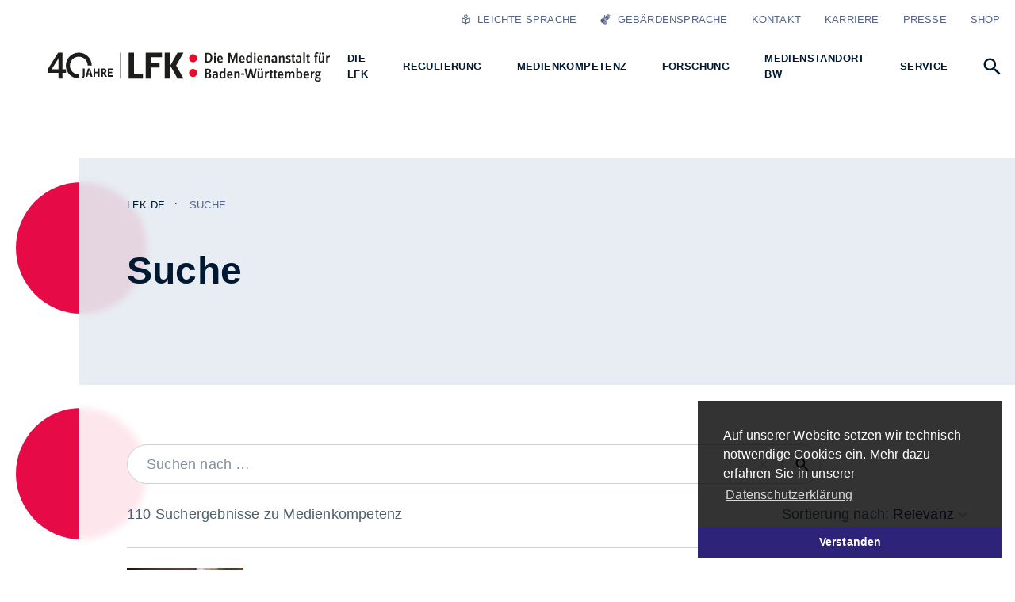

--- FILE ---
content_type: text/html; charset=utf-8
request_url: https://www.lfk.de/medienkompetenz/trickfilm?id=75&tx_solr%5Bfilter%5D%5B0%5D=category:Medienkompetenz
body_size: 22264
content:
<!DOCTYPE html>
<html lang="de-de">
<head>
    <meta charset="utf-8">

<!-- 
	Created by: ressourcenmangel GmbH, https://www.ressourcenmangel.de, Tel.: +49 (0)30 590037 450

	This website is powered by TYPO3 - inspiring people to share!
	TYPO3 is a free open source Content Management Framework initially created by Kasper Skaarhoj and licensed under GNU/GPL.
	TYPO3 is copyright 1998-2026 of Kasper Skaarhoj. Extensions are copyright of their respective owners.
	Information and contribution at https://typo3.org/
-->

<link rel="icon" href="/_assets/f1592a7685a6e50c051e73732df1d840/Icons/favicon.ico" type="image/vnd.microsoft.icon">
<title>LFK – Die Medienanstalt für Baden-Württemberg: Suche</title>
<meta name="generator" content="TYPO3 CMS">
<meta name="viewport" content="width=device-width, initial-scale=1.0">
<meta name="twitter:card" content="summary">


<link rel="stylesheet" href="/typo3temp/assets/css/077e430895c28d9479f52cbed99218b2.css?1757491991" media="all">
<link rel="stylesheet" href="/_assets/f2a2e6965abb3ba3631d216e81089ef1/css/fe_adds.css?1769598081" media="all">
<link rel="stylesheet" href="/_assets/f1592a7685a6e50c051e73732df1d840/css/ns_basetheme.css?1769598081" media="all">
<link rel="stylesheet" href="/stylesheets/main.css?1769598081" media="screen">
<link rel="stylesheet" href="/stylesheets/print.css?1769598081" media="print">

<style>
                    .footer__navigation,
                    .footer__navigation ul,
                    .footer__navigation li {
                        list-style: none;
                        padding-left: 0;
                    }
                </style>





            <script>
              document.documentElement.className = document.documentElement.className.replace(/(\s|^)no-js(\s|$)/, '$1js$2');
              window.lazySizesConfig = {
                lazyClass: 'js-lazyload'
              };
              window.lfk = {
                TITLE: 'LFK – Die Medienanstalt für Baden-Württemberg',
                ASSET_BASE_URL: '/dest/index.html',
                ICON_SPRITE_URL: '/icons-svg/icons.svg',
              };
            </script>
            <script src="/javascripts/head.js"></script>
            <script src="/javascripts/lazyloading.js" async></script>
            <link rel="shortcut icon" href="/favicon.ico">
            <link rel="apple-touch-icon" sizes="180x180" href="/images/favicons/apple-touch-icon.png">
            <link rel="icon" sizes="32x32" href="/images/favicons/favicon-32x32.png">
            <link rel="icon" sizes="16x16" href="/images/favicons/favicon-16x16.png">
            <link rel="mask-icon" href="/images/favicons/safari-pinned-tab.svg" color="#556487">
            <meta name="msapplication-TileColor" content="#ffffff">
            <meta name="theme-color" content="#ffffff">
            <link rel="manifest" href="/manifest.json">
            <link rel="msapplication-config" href="/browserconfig.xml">
            <meta name="apple-mobile-web-app-title" content="Die Landesanstalt für Kommunikation">
            <meta name="application-name" content="Die Landesanstalt für Kommunikation"><script data-ignore="1" data-cookieconsent="statistics" type="text/plain"></script><!-- ns_theme_lfk Begin Cookie Consent plugin by Silktide - http://silktide.com/cookieconsent -->
<script data-ignore="1">
    window.cookieconsent_options = {
        js:'https://www.lfk.de/_assets/f1592a7685a6e50c051e73732df1d840/js/cookieconsent.min.js?1769598081',
        css:'https://www.lfk.de/_assets/f1592a7685a6e50c051e73732df1d840/css/cookieconsent.min.css?1769598081',
        content: {
            message:'Auf unserer Website setzen wir technisch notwendige Cookies ein. Mehr dazu erfahren Sie in unserer ',
            dismiss:'Verstanden',
            allow:'Verstanden',
            deny: 'decline',
            link:'Datenschutzerklärung',
            href:'/datenschutz',
            policy: 'Cookie Richtlinie',
        },
        theme: 'edgeless',
        position: 'bottom-right',
        type: 'info',
        dismissOnScroll: parseInt('0')||false,
        palette: {
            popup: {
                background: 'rgba(0,0,0,.8)',
                text: '#FFFFFF'
            },
            button: {
                background: '#2D2378',
                text: '#FFFFFF',
            }
        }
    };
</script>
<script data-ignore="1" defer src="https://www.lfk.de/_assets/f1592a7685a6e50c051e73732df1d840/js/cookie.min.js?1769598081?v=9.5.2"></script>
<!-- End Cookie Consent plugin -->
<style></style>
<link rel="canonical" href="https://www.lfk.de/suche">

</head>
<body class="">
<div class="page" id="page">
    <!-- Header -->
	<a class="skip-link" href="#content"><span class="skip-link__text">Zum Inhalt springen</span></a>

<header class="header">
	<div class="header__inner">
		<div class="header__logo-container">
			<a class="logo header__logo" href="/">
                

                        <svg id="Ebene_2" data-name="Ebene 2" xmlns="http://www.w3.org/2000/svg" xmlns:xlink="http://www.w3.org/1999/xlink" viewBox="0 0 1866.49 193.92">
                            <defs>
                                <style>
                                    .logo-cls-1 {
                                        fill: none;
                                    }

                                    .logo-cls-2 {
                                        fill: #1d1d1b;
                                    }

                                    .logo-cls-3 {
                                        fill: #e40d2c;
                                    }

                                    .logo-cls-4 {
                                        clip-path: url(#clippath-1);
                                    }

                                    .logo-cls-5 {
                                        clip-path: url(#clippath-3);
                                    }

                                    .logo-cls-6 {
                                        clip-path: url(#clippath-4);
                                    }

                                    .logo-cls-7 {
                                        clip-path: url(#clippath-2);
                                    }

                                    .logo-cls-8 {
                                        clip-path: url(#clippath-7);
                                    }

                                    .logo-cls-9 {
                                        clip-path: url(#clippath-6);
                                    }

                                    .logo-cls-10 {
                                        clip-path: url(#clippath-8);
                                    }

                                    .logo-cls-11 {
                                        clip-path: url(#clippath-5);
                                    }

                                    .logo-cls-12 {
                                        opacity: .88;
                                    }

                                    .logo-cls-13 {
                                        clip-path: url(#clippath);
                                    }
                                </style>
                                <clipPath id="clippath">
                                    <rect class="logo-cls-1" width="1866.49" height="193.92"/>
                                </clipPath>
                                <clipPath id="clippath-1">
                                    <rect class="logo-cls-1" width="1866.49" height="193.92"/>
                                </clipPath>
                                <clipPath id="clippath-2">
                                    <rect class="logo-cls-1" x="470.74" y="-25.53" width="62" height="200.17"/>
                                </clipPath>
                                <clipPath id="clippath-3">
                                    <rect class="logo-cls-1" width="1866.49" height="193.92"/>
                                </clipPath>
                                <clipPath id="clippath-4">
                                    <rect class="logo-cls-1" width="1866.49" height="193.92"/>
                                </clipPath>
                                <clipPath id="clippath-5">
                                    <rect class="logo-cls-1" width="1866.49" height="193.92"/>
                                </clipPath>
                                <clipPath id="clippath-6">
                                    <rect class="logo-cls-1" width="1866.49" height="193.92"/>
                                </clipPath>
                                <clipPath id="clippath-7">
                                    <rect class="logo-cls-1" width="1866.49" height="193.92"/>
                                </clipPath>
                                <clipPath id="clippath-8">
                                    <rect class="logo-cls-1" width="1866.49" height="193.92"/>
                                </clipPath>
                            </defs>
                            <g id="Ebene_1-2" data-name="Ebene 1">
                                <g class="logo-cls-13">
                                    <g class="logo-cls-4">
                                        <g class="logo-cls-12">
                                            <g class="logo-cls-7">
                                                <rect class="logo-cls-2" x="479.74" y="2.47" width="3.04" height="171.17"/>
                                            </g>
                                        </g>
                                        <path class="logo-cls-2" d="M292.01,88.02h0c0-47.21-38.41-85.62-85.62-85.62s-85.62,38.41-85.62,85.62,38.34,85.54,85.49,85.62v-26.75c-32.4-.08-58.74-26.45-58.74-58.87s26.41-58.87,58.88-58.87,58.88,26.41,58.88,58.87h0s26.75,0,26.75,0Z"/>
                                    </g>
                                    <path class="logo-cls-2" d="M71.52,40.92v71.89H26.56l44.96-71.89ZM69.82,2.47L.29,113.71,0,114.18v21.61h71.52v37.94h26.81v-37.94h22.99v-22.98h-22.99V2.47h-28.51Z"/>
                                    <g class="logo-cls-5">
                                        <path class="logo-cls-2" d="M244.89,107.11h-11.54v46.09c0,7.01-3.22,10.23-7.84,12.94l3.63,7.5c8.66-3.3,15.75-7.42,15.75-20.45v-46.09ZM296.92,162.11l-15.67-55h-14.18l-15.59,55h11.96l3.46-13.36h14.51l3.54,13.36h11.96ZM279.35,139.27h-10.47l5.2-20.53,5.27,20.53ZM343.58,162.11v-55h-11.54v22.26h-16.98v-22.26h-11.55v55h11.55v-23.25h16.98v23.25h11.54ZM393.05,162.11l-13.85-22.76c5.52-2.22,9.65-7.01,9.65-15.91,0-12.95-9.24-16.33-19.29-16.33h-15.26v55h11.55v-21.03h1.98l12.45,21.03h12.78ZM376.9,124.1c0,7.01-3.22,8.41-8.17,8.41h-2.88v-16.57h2.97c5.44,0,8.08,2.14,8.08,8.16M432.55,162.11v-9.49h-23v-13.77h17.81v-9.48h-17.81v-12.78h23v-9.48h-34.55v55h34.55Z"/>
                                        <path class="logo-cls-2" d="M1058.93,13.02h-6.02v46.54h4.66c13.89,0,20.31-6.9,20.31-23.22,0-17.39-7.48-23.32-18.94-23.32M1057.86,68.69h-15.93V3.89h17.58c16.9,0,29.82,8.26,29.82,32.45s-13.5,32.35-31.48,32.35"/>
                                    </g>
                                    <path class="logo-cls-2" d="M1100.41,23.03h10.49v45.66h-10.49V23.03ZM1100.41,3.89h10.49v10.49h-10.49V3.89Z"/>
                                    <g class="logo-cls-6">
                                        <path class="logo-cls-2" d="M1140.53,29.92c-5.25,0-7.58,4.37-7.97,12.92h15.25c0-7.48-2.04-12.92-7.29-12.92M1132.57,49.64c.58,7.48,3.98,11.37,9.23,11.37s9.81-2.52,12.73-4.37l3.69,7c-2.53,1.85-7.58,6.02-16.71,6.02-10.88,0-20.01-5.83-20.01-23.61,0-16.03,7.87-23.99,19.04-23.99,12.44,0,18.46,8.84,18.46,27.59h-26.42Z"/>
                                    </g>
                                    <polygon class="logo-cls-2" points="1244.67 68.69 1244.67 22.73 1228.64 68.69 1221.45 68.69 1205.33 22.73 1205.33 68.69 1194.35 68.69 1194.35 3.89 1208.92 3.89 1225.05 49.45 1241.08 3.89 1255.75 3.89 1255.75 68.69 1244.67 68.69"/>
                                    <g class="logo-cls-11">
                                        <path class="logo-cls-2" d="M1285.38,29.92c-5.24,0-7.58,4.37-7.97,12.92h15.25c0-7.48-2.04-12.92-7.29-12.92M1277.41,49.64c.58,7.48,3.98,11.37,9.23,11.37s9.81-2.52,12.73-4.37l3.69,7c-2.53,1.85-7.58,6.02-16.71,6.02-10.88,0-20.01-5.83-20.01-23.61,0-16.03,7.87-23.99,19.04-23.99,12.44,0,18.46,8.84,18.46,27.59h-26.42Z"/>
                                        <path class="logo-cls-2" d="M1340.46,34.2c-1.36-1.17-4.27-3.5-8.26-3.5-4.86,0-9.03,3.11-9.03,14.86,0,12.82,3.69,15.44,8.06,15.44,4.08,0,7.29-2.82,9.23-4.57v-22.25ZM1340.46,68.69v-4.37c-1.94,2.14-5.63,5.34-11.76,5.34-9.13,0-16.52-6.12-16.52-24s9.52-23.6,17.39-23.6c5.93,0,8.94,2.23,10.88,4.08V.97h10.49v67.71h-10.49Z"/>
                                    </g>
                                    <path class="logo-cls-2" d="M1364.74,23.03h10.49v45.66h-10.49V23.03ZM1364.74,3.89h10.49v10.49h-10.49V3.89Z"/>
                                    <g class="logo-cls-9">
                                        <path class="logo-cls-2" d="M1404.86,29.92c-5.24,0-7.58,4.37-7.97,12.92h15.25c0-7.48-2.04-12.92-7.29-12.92M1396.9,49.64c.58,7.48,3.98,11.37,9.23,11.37s9.81-2.52,12.73-4.37l3.69,7c-2.53,1.85-7.58,6.02-16.71,6.02-10.88,0-20.01-5.83-20.01-23.61,0-16.03,7.87-23.99,19.04-23.99,12.44,0,18.46,8.84,18.46,27.59h-26.42Z"/>
                                        <path class="logo-cls-2" d="M1459.26,68.69v-30.41c0-3.98-1.36-6.22-4.86-6.22-3.69,0-7.87,2.92-10.01,4.66v31.96h-10.49V23.03h10.49v5.83c3.11-3.3,7.29-6.8,13.7-6.8,6.8,0,11.66,4.08,11.66,13.31v33.32h-10.49Z"/>
                                        <path class="logo-cls-2" d="M1505.8,47.21h-6.22c-5.54,0-8.45,2.62-8.45,7.48s2.33,6.61,5.73,6.61c3.69,0,6.9-2.52,8.94-4.18v-9.91ZM1505.8,68.69v-4.27c-2.33,2.33-6.02,5.24-11.95,5.24-6.8,0-13.8-3.21-13.8-13.6,0-11.46,8.45-15.25,18.65-15.25h7.09v-2.24c0-5.24-1.94-7.38-6.8-7.38s-10.01,1.94-13.7,3.3l-2.04-7.58c4.18-1.94,10.2-4.86,17.78-4.86,10.78,0,15.25,5.73,15.25,15.54v31.09h-10.49Z"/>
                                        <path class="logo-cls-2" d="M1555.44,68.69v-30.41c0-3.98-1.36-6.22-4.86-6.22-3.69,0-7.87,2.92-10.01,4.66v31.96h-10.49V23.03h10.49v5.83c3.11-3.3,7.29-6.8,13.7-6.8,6.8,0,11.66,4.08,11.66,13.31v33.32h-10.49Z"/>
                                        <path class="logo-cls-2" d="M1591.77,69.66c-7.19,0-13.11-2.91-16.22-4.76l2.62-7.68c3.69,1.75,8.65,3.79,12.53,3.79s6.12-1.55,6.12-4.86c0-2.72-1.65-3.98-4.37-4.95l-6.22-2.14c-4.47-1.56-9.81-4.57-9.81-12.82,0-10.88,8.06-14.18,16.03-14.18,6.7,0,11.56,2.62,14.18,3.88l-2.33,7.77c-3.01-1.26-7.09-3.01-11.27-3.01-3.3,0-5.83,1.26-5.83,4.47,0,2.43,1.85,3.59,4.18,4.47l6.12,2.14c5.15,1.85,10.2,5.05,10.2,13.79,0,10.59-6.99,14.08-15.93,14.08"/>
                                        <path class="logo-cls-2" d="M1627.52,69.66c-5.73,0-9.62-2.91-9.62-10.1v-28.37h-5.34v-8.16h5.34v-9.71l10.59-2.91v12.63h7.58v8.16h-7.58v26.72c0,2.04.87,2.72,2.33,2.72,1.36,0,3.01-.68,4.18-1.17l2.23,7.09c-1.94,1.26-5.15,3.11-9.71,3.11"/>
                                        <path class="logo-cls-2" d="M1666.86,47.21h-6.22c-5.54,0-8.45,2.62-8.45,7.48s2.33,6.61,5.73,6.61c3.69,0,6.9-2.52,8.94-4.18v-9.91ZM1666.86,68.69v-4.27c-2.33,2.33-6.02,5.24-11.95,5.24-6.8,0-13.8-3.21-13.8-13.6,0-11.46,8.45-15.25,18.65-15.25h7.09v-2.24c0-5.24-1.94-7.38-6.8-7.38s-10.01,1.94-13.7,3.3l-2.04-7.58c4.18-1.94,10.2-4.86,17.78-4.86,10.78,0,15.25,5.73,15.25,15.54v31.09h-10.49Z"/>
                                    </g>
                                    <rect class="logo-cls-2" x="1691.15" y=".97" width="10.49" height="67.71"/>
                                    <g class="logo-cls-8">
                                        <path class="logo-cls-2" d="M1725.44,69.66c-5.73,0-9.62-2.91-9.62-10.1v-28.37h-5.34v-8.16h5.34v-9.71l10.59-2.91v12.63h7.58v8.16h-7.58v26.72c0,2.04.87,2.72,2.33,2.72,1.36,0,3.01-.68,4.18-1.17l2.23,7.09c-1.94,1.26-5.15,3.11-9.71,3.11"/>
                                        <path class="logo-cls-2" d="M1788.58,10.69c-1.65-.78-3.59-1.85-6.32-1.85-2.52,0-3.98,1.75-3.98,5.64v8.55h6.61v8.16h-6.61v37.5h-10.59V31.19h-5.34v-8.16h5.34v-9.52C1767.7,3.79,1773.14,0,1780.33,0c5.15,0,8.65,2.14,10.3,3.21l-2.04,7.48Z"/>
                                        <path class="logo-cls-2" d="M1814.23,3.01h10.1v10.01h-10.1V3.01ZM1796.93,3.01h10.01v10.01h-10.01V3.01ZM1818.02,68.69v-5.83c-2.72,2.82-7.09,6.8-13.6,6.8-6.9,0-11.76-3.98-11.76-13.5V23.03h10.49v30.89c0,3.98,1.07,6.22,4.57,6.22,3.89,0,8.06-3.21,10.3-5.15v-31.96h10.49v45.66h-10.49Z"/>
                                        <path class="logo-cls-2" d="M1852.79,39.06v29.63h-10.49V23.03h10.49v6.9c2.53-4.37,6.41-7.87,13.7-7.87v9.62c-6.02,0-11.17,4.08-13.7,7.38"/>
                                        <path class="logo-cls-2" d="M1058.74,144.18h-5.83v20.3h5.73c7.38,0,11.66-1.94,11.66-10.3s-5.05-10.01-11.56-10.01M1058.64,116.78h-5.73v18.65h5.73c5.64,0,10.2-2.24,10.2-9.42,0-6.61-3.69-9.23-10.2-9.23M1060.19,173.03h-18.26v-64.8h18.17c11.76,0,20.21,4.57,20.21,16.32,0,10.01-5.83,13.41-10.49,14.86,4.95,1.07,11.95,4.18,11.95,15.45,0,14.18-8.94,18.17-21.57,18.17"/>
                                        <path class="logo-cls-2" d="M1115.08,151.56h-6.22c-5.54,0-8.45,2.62-8.45,7.48s2.33,6.6,5.73,6.6c3.69,0,6.9-2.52,8.94-4.18v-9.91ZM1115.08,173.03v-4.27c-2.33,2.33-6.02,5.24-11.95,5.24-6.8,0-13.8-3.2-13.8-13.6,0-11.47,8.45-15.25,18.65-15.25h7.09v-2.24c0-5.24-1.94-7.38-6.8-7.38s-10.01,1.94-13.7,3.3l-2.04-7.58c4.18-1.94,10.2-4.86,17.78-4.86,10.78,0,15.25,5.73,15.25,15.54v31.09h-10.49Z"/>
                                        <path class="logo-cls-2" d="M1164.92,138.54c-1.36-1.17-4.27-3.5-8.26-3.5-4.86,0-9.03,3.11-9.03,14.86,0,12.82,3.69,15.44,8.06,15.44,4.08,0,7.29-2.81,9.23-4.56v-22.25ZM1164.92,173.03v-4.37c-1.94,2.14-5.63,5.34-11.76,5.34-9.13,0-16.52-6.12-16.52-23.99s9.52-23.61,17.39-23.61c5.93,0,8.94,2.23,10.88,4.08v-25.16h10.49v67.71h-10.49Z"/>
                                        <path class="logo-cls-2" d="M1205.04,134.27c-5.25,0-7.58,4.37-7.97,12.92h15.25c0-7.48-2.04-12.92-7.29-12.92M1197.07,153.99c.58,7.48,3.98,11.37,9.23,11.37s9.81-2.52,12.73-4.37l3.69,6.99c-2.53,1.84-7.58,6.02-16.71,6.02-10.88,0-20.01-5.83-20.01-23.61,0-16.03,7.87-24,19.04-24,12.44,0,18.46,8.84,18.46,27.59h-26.42Z"/>
                                        <path class="logo-cls-2" d="M1259.44,173.03v-30.41c0-3.98-1.36-6.22-4.86-6.22-3.69,0-7.87,2.92-10.01,4.66v31.96h-10.49v-45.66h10.49v5.83c3.11-3.3,7.29-6.8,13.7-6.8,6.8,0,11.66,4.08,11.66,13.31v33.32h-10.49Z"/>
                                    </g>
                                    <rect class="logo-cls-2" x="1279.74" y="139.81" width="20.01" height="9.33"/>
                                    <polygon class="logo-cls-2" points="1368.14 173.03 1355.03 173.03 1343.08 126.11 1331.13 173.03 1317.92 173.03 1302.67 108.23 1314.42 108.23 1325.01 158.65 1337.44 108.23 1348.71 108.23 1361.34 158.65 1371.74 108.23 1383.4 108.23 1368.14 173.03"/>
                                    <g class="logo-cls-10">
                                        <path class="logo-cls-2" d="M1409.92,107.36h10.1v10.01h-10.1v-10.01ZM1392.62,107.36h10.01v10.01h-10.01v-10.01ZM1413.7,173.03v-5.83c-2.72,2.82-7.09,6.8-13.6,6.8-6.9,0-11.76-3.98-11.76-13.5v-33.13h10.49v30.9c0,3.98,1.07,6.22,4.57,6.22,3.89,0,8.06-3.21,10.3-5.15v-31.96h10.49v45.66h-10.49Z"/>
                                        <path class="logo-cls-2" d="M1448.48,143.4v29.63h-10.49v-45.66h10.49v6.9c2.53-4.37,6.41-7.87,13.7-7.87v9.62c-6.02,0-11.17,4.08-13.7,7.38"/>
                                        <path class="logo-cls-2" d="M1481.03,174c-5.73,0-9.62-2.91-9.62-10.1v-28.37h-5.34v-8.16h5.34v-9.72l10.59-2.91v12.63h7.58v8.16h-7.58v26.72c0,2.04.87,2.72,2.33,2.72,1.36,0,3.01-.68,4.18-1.17l2.23,7.09c-1.94,1.26-5.15,3.11-9.71,3.11"/>
                                        <path class="logo-cls-2" d="M1508.13,174c-5.73,0-9.62-2.91-9.62-10.1v-28.37h-5.34v-8.16h5.34v-9.72l10.59-2.91v12.63h7.58v8.16h-7.58v26.72c0,2.04.87,2.72,2.33,2.72,1.36,0,3.01-.68,4.18-1.17l2.23,7.09c-1.94,1.26-5.15,3.11-9.71,3.11"/>
                                        <path class="logo-cls-2" d="M1541.06,134.27c-5.25,0-7.58,4.37-7.97,12.92h15.25c0-7.48-2.04-12.92-7.29-12.92M1533.09,153.99c.58,7.48,3.98,11.37,9.23,11.37s9.81-2.52,12.73-4.37l3.69,6.99c-2.53,1.84-7.58,6.02-16.71,6.02-10.88,0-20.01-5.83-20.01-23.61,0-16.03,7.87-24,19.04-24,12.44,0,18.46,8.84,18.46,27.59h-26.42Z"/>
                                        <path class="logo-cls-2" d="M1620.82,173.03v-30.41c0-3.98-1.36-6.22-4.86-6.22-3.69,0-7.87,3.01-10.01,4.76v31.86h-10.49v-30.41c0-3.98-1.36-6.22-4.86-6.22-3.69,0-7.87,2.92-10.01,4.66v31.96h-10.49v-45.66h10.49v5.83c3.11-3.3,7.29-6.8,13.7-6.8,5.25,0,9.33,2.43,10.88,7.67,3.11-3.4,7.29-7.67,14.47-7.67,6.8,0,11.66,4.08,11.66,13.31v33.32h-10.49Z"/>
                                        <path class="logo-cls-2" d="M1664.24,135.05c-3.4,0-6.7,2.33-8.65,4.08v22.93c2.33,1.65,5.54,3.3,9.13,3.3,4.37,0,8.16-2.82,8.16-15.93,0-12.05-4.27-14.37-8.65-14.37M1666.67,174c-6.41,0-9.71-2.62-11.85-4.27l-1.65,3.3h-8.06v-67.72h10.49v25.55c2.04-1.75,5.34-4.47,11.76-4.47,8.65,0,16.52,5.93,16.52,23.12,0,19.24-8.06,24.48-17.2,24.48"/>
                                        <path class="logo-cls-2" d="M1711.55,134.27c-5.25,0-7.58,4.37-7.97,12.92h15.25c0-7.48-2.04-12.92-7.29-12.92M1703.58,153.99c.58,7.48,3.98,11.37,9.23,11.37s9.81-2.52,12.73-4.37l3.69,6.99c-2.53,1.84-7.58,6.02-16.71,6.02-10.88,0-20.01-5.83-20.01-23.61,0-16.03,7.87-24,19.04-24,12.44,0,18.46,8.84,18.46,27.59h-26.42Z"/>
                                        <path class="logo-cls-2" d="M1751.08,143.4v29.63h-10.49v-45.66h10.49v6.9c2.53-4.37,6.41-7.87,13.7-7.87v9.62c-6.02,0-11.17,4.08-13.7,7.38"/>
                                        <path class="logo-cls-2" d="M1786.16,133.59c-3.89,0-6.9,2.24-6.9,8.84s2.92,8.74,6.9,8.74,6.8-1.85,6.8-8.74-2.72-8.84-6.8-8.84M1789.95,174.1l-7.97-.87c-.29,0-1.36-.19-1.65-.19-1.36,1.36-2.91,3.69-2.91,6.9,0,4.28,3.01,6.8,9.52,6.8,5.93,0,9.62-2.52,9.62-6.99,0-4.08-2.43-5.15-6.61-5.63M1801.41,135.53c.97,1.16,2.14,3.3,2.14,7.29,0,10.3-6.7,15.54-17.39,15.54-1.85,0-3.69-.19-5.15-.58-.68.58-1.75,1.65-1.75,2.92,0,2.14,1.46,2.91,4.08,3.21l8.84.88c8.35.87,14.86,3.79,14.86,13.99,0,10.88-7.97,15.16-20.4,15.16s-19.72-4.08-19.72-12.34c0-6.12,3.89-9.33,6.7-10.69-2.33-1.26-4.08-3.3-4.08-6.99,0-3.98,2.43-6.7,5.34-8.45-3.98-2.62-6.22-7-6.22-13.02,0-10.59,6.8-16.03,17.49-16.03,4.27,0,6.41.97,8.94.97h12.05v8.16h-5.73Z"/>
                                        <path class="logo-cls-3" d="M988.63,39.74c0,14.72-11.93,26.65-26.65,26.65s-26.65-11.93-26.65-26.65,11.93-26.65,26.65-26.65,26.65,11.93,26.65,26.65"/>
                                        <path class="logo-cls-3" d="M988.63,136.79c0,14.72-11.93,26.65-26.65,26.65s-26.65-11.93-26.65-26.65,11.93-26.65,26.65-26.65,26.65,11.93,26.65,26.65"/>
                                    </g>
                                    <polygon class="logo-cls-2" points="535.99 173.7 535.99 2.83 571.85 2.83 571.85 141.68 630.77 141.68 630.77 173.7 535.99 173.7"/>
                                    <path class="logo-cls-2" d="M859.03,173.7l-47.65-85.22L859.03,2.83h39.71l-48.42,84.62,48.42,86.25h-39.71ZM773.98,2.83h35.86v170.87h-35.86V2.83Z"/>
                                    <polygon class="logo-cls-2" points="684.57 32.29 684.57 71.99 739.91 71.99 739.91 101.45 684.57 101.45 684.57 173.7 648.71 173.7 648.71 2.83 756.04 2.83 756.04 32.29 684.57 32.29"/>
                                </g>
                            </g>
                        </svg>
                    
			</a>
		</div>
		<button class="icon-button icon-button--primary header__button-navigation-toggle" type="button" id="header-navigation-toggle" aria-expanded="false" aria-controls="header-navigation">
			<svg class="icon icon--hamburger icon-button__icon" viewBox="0 0 200 200" role="img" aria-labelledby="icon-5b3f-title">
				<title id="icon-5b3f-title">Hauptnavigation öffnen</title>
				<use xlink:href="#icon-hamburger"></use>
			</svg>
		</button>
		<div class="header__navigation" id="header-navigation">
			<div class="navigation navigation--level-1">
				<div class="navigation__inner">
					<ul class="navigation__items navigation__items--main">
						<li class="navigation__item navigation__item--search">
							<a class="navigation__item-link navigation__item-link--main navigation__item-link--search" href="#" id="navigation-search" aria-controls="menu-navigation-search" aria-expanded="false" aria-haspopup="true">
								<svg class="icon icon--search navigation__icon-search" viewBox="0 0 200 200" role="presentation"  aria-labelledby="icon-7654123-title">
                                    <title id="icon-7654123-title">Suchen</title>
									<use xlink:href="#icon-search"></use>
								</svg>
							</a>
							<div class="navigation__flyout" role="group" id="menu-navigation-search" aria-hidden="true" aria-labelledby="navigation-search">
								<div class="navigation__flyout-inner-container">
									<div class="navigation__flyout-inner">
										<div class="navigation__search-form">
											<form class="inline-form inline-form--right inline-form--default inline-form__search--2" method="get" action="/suche#jumptoresult">
												<div class="form-group inline-form__form-group">
													<!-- <label class="label u-hidden-visually form-group__label" for="search-term-header">Label</label> -->
													<div class="form-group__input">
														<input type="hidden" name="referrer" value="navigation">
														<input autocomplete="off" class="input" type="text" placeholder="Suchen nach …" required="required" id="search-term-header" name="tx_solr[q]"/>
													</div>
												</div>
												<button type="submit" class="icon-button icon-button--primary icon-button--submit inline-form__button">
													<svg class="icon icon--search icon-button__icon" viewBox="0 0 200 200" role="img" aria-labelledby="icon-6059-title">
													  <title id="icon-6059-title">Suchen</title>
													  <use xlink:href="#icon-search"></use>
													</svg>
												</button>
											</form>

										</div>
										<div class="navigation__search-tags">
											<div class="tag-group">
												<ul class="tag-group__list"><li class="tag-group__item"><a class="tag" href="?id=75&tx_solr%5Bfilter%5D%5B0%5D=category:Karriere#jumptoresult"><span class="u-hidden-visually">Weitere Informationen zum Thema </span>Karriere<span class="u-hidden-visually"> anzeigen</span></a></li><li class="tag-group__item"><a class="tag" href="?id=75&tx_solr%5Bfilter%5D%5B0%5D=category:Medienkompetenz#jumptoresult"><span class="u-hidden-visually">Weitere Informationen zum Thema </span>Medienkompetenz<span class="u-hidden-visually"> anzeigen</span></a></li><li class="tag-group__item"><a class="tag" href="?id=75&tx_solr%5Bfilter%5D%5B0%5D=category:Seniorinnen+und+Senioren#jumptoresult"><span class="u-hidden-visually">Weitere Informationen zum Thema </span>Seniorinnen und Senioren<span class="u-hidden-visually"> anzeigen</span></a></li><li class="tag-group__item"><a class="tag" href="?id=75&tx_solr%5Bfilter%5D%5B0%5D=category:Aufsicht#jumptoresult"><span class="u-hidden-visually">Weitere Informationen zum Thema </span>Aufsicht<span class="u-hidden-visually"> anzeigen</span></a></li><li class="tag-group__item"><a class="tag" href="?id=75&tx_solr%5Bfilter%5D%5B0%5D=category:Games#jumptoresult"><span class="u-hidden-visually">Weitere Informationen zum Thema </span>Games<span class="u-hidden-visually"> anzeigen</span></a></li><li class="tag-group__item"><a class="tag" href="?id=75&tx_solr%5Bfilter%5D%5B0%5D=category:Medienpolitik#jumptoresult"><span class="u-hidden-visually">Weitere Informationen zum Thema </span>Medienpolitik<span class="u-hidden-visually"> anzeigen</span></a></li><li class="tag-group__item"><a class="tag" href="?id=75&tx_solr%5Bfilter%5D%5B0%5D=category:Social+Media#jumptoresult"><span class="u-hidden-visually">Weitere Informationen zum Thema </span>Social Media<span class="u-hidden-visually"> anzeigen</span></a></li></ul>
											</div>
										</div>
									</div>
								</div>
							</div>
						</li>
						
    
        <li class="navigation__item">
            <a class="navigation__item-link navigation__item-link--main navigation__move" href="/die-lfk" id="navigation-624" aria-controls="menu-24" aria-expanded="false" aria-haspopup="true">
                <span class="navigation__text">Die LFK</span>
                <svg class="icon icon--hook-right navigation__icon" viewBox="0 0 200 200" role="presentation">
                    <use xlink:href="#icon-hook-right"></use>
                </svg>
            </a>
            <div class="navigation__flyout" role="group" id="menu-24" aria-hidden="true" aria-labelledby="navigation-624">
                <div class="navigation__flyout-inner-container">
                    <div class="navigation__flyout-inner">
                        <div class="navigation__submenu navigation__submenu--level-2">
                            <div class="navigation__submenu-item navigation__submenu-item--back">
                                <button class="navigation__back" type="button" title="Eine Ebene zurück">
                                    <svg class="icon icon--arrow-left navigation__icon" viewBox="0 0 200 200" role="presentation">
                                      <use xlink:href="#icon-arrow-left"></use>
                                    </svg>
                                    <span class="navigation__text u-hidden-visually">zurück</span>
                                </button>
                            </div>
                            
                                <div class="navigation__submenu-item navigation__submenu-item--overview">
                                    <a class="navigation__submenu-overview-link" href="/die-lfk">
                                        <span class="navigation__text"><span class="u-hidden-visually">Übersicht:</span> Die LFK</span>
                                    </a>
                                </div>
                                <div class="navigation__submenu-column">
                                    
                                        
                                                <div class="navigation__submenu-item">
                                                    <a href="/die-lfk/aufgaben-ziele" class="navigation__submenu-item-link  " title="Aufgaben &amp; Ziele">
                                                        <span class="navigation__text">Aufgaben &amp; Ziele</span>
                                                        
                                                    </a>
                                                    
                                                </div>
                                            
                                    
                                        
                                                <div class="navigation__submenu-item">
                                                    <a href="/die-lfk/organisation" class="navigation__submenu-item-link  navigation__move" title="Organisation">
                                                        <span class="navigation__text">Organisation</span>
                                                        
                                                            <svg class="icon icon--hook-right navigation__icon" viewBox="0 0 200 200" role="presentation">
                                                                <use xlink:href="#icon-hook-right"></use>
                                                            </svg>
                                                        
                                                    </a>
                                                    
                                                        <ul class="navigation__submenu navigation__submenu--level-3">
                                                            <li class="navigation__submenu-item navigation__submenu-item--back">
                                                                <button class="navigation__back" type="button" title="Eine Ebene zurück">
                                                                    <svg class="icon icon--arrow-left navigation__icon" viewBox="0 0 200 200" role="presentation">
                                                                        <use xlink:href="#icon-arrow-left"></use>
                                                                    </svg>
                                                                    <span class="navigation__text u-hidden-visually">zurück</span>
                                                                </button>
                                                            </li>
                                                            <li class="navigation__submenu-item navigation__submenu-item--overview">
                                                                <a class="navigation__submenu-overview-link" href="/die-lfk/organisation"><span class="navigation__text"><span class="u-hidden-visually">Übersicht:</span> Organisation</span></a>
                                                            </li>
                                                            
                                                                <li class="navigation__submenu-item">
                                                                    <a href="/die-lfk/organisation/praesident" class="navigation__submenu-item-link " title="Präsident">
                                                                        <span class="navigation__text">Präsident</span>
                                                                    </a>
                                                                </li>
                                                            
                                                                <li class="navigation__submenu-item">
                                                                    <a href="/die-lfk/organisation/vorstand" class="navigation__submenu-item-link " title="Vorstand">
                                                                        <span class="navigation__text">Vorstand</span>
                                                                    </a>
                                                                </li>
                                                            
                                                                <li class="navigation__submenu-item">
                                                                    <a href="/die-lfk/organisation/medienrat" class="navigation__submenu-item-link " title="Medienrat">
                                                                        <span class="navigation__text">Medienrat</span>
                                                                    </a>
                                                                </li>
                                                            
                                                                <li class="navigation__submenu-item">
                                                                    <a href="/die-lfk/organisation/team" class="navigation__submenu-item-link " title="Team">
                                                                        <span class="navigation__text">Team</span>
                                                                    </a>
                                                                </li>
                                                            
                                                        </ul>
                                                    
                                                </div>
                                            
                                    
                                        
                                                </div><div class="navigation__submenu-column">
                                            
                                    
                                        
                                                <div class="navigation__submenu-item">
                                                    <a href="/die-lfk/finanzierung" class="navigation__submenu-item-link  " title="Finanzierung">
                                                        <span class="navigation__text">Finanzierung</span>
                                                        
                                                    </a>
                                                    
                                                </div>
                                            
                                    
                                        
                                                <div class="navigation__submenu-item">
                                                    <a href="/die-lfk/medienpolitik" class="navigation__submenu-item-link  " title="Medienpolitik">
                                                        <span class="navigation__text">Medienpolitik</span>
                                                        
                                                    </a>
                                                    
                                                </div>
                                            
                                    
                                        
                                                <div class="navigation__submenu-item">
                                                    <a href="/die-lfk/bundesweite-zusammenarbeit" class="navigation__submenu-item-link  " title="Bundesweite Zusammenarbeit">
                                                        <span class="navigation__text">Bundesweite Zusammenarbeit</span>
                                                        
                                                    </a>
                                                    
                                                </div>
                                            
                                    
                                        
                                                <div class="navigation__submenu-item">
                                                    <a href="/die-lfk/nachhaltigkeit" class="navigation__submenu-item-link  " title="Nachhaltigkeit">
                                                        <span class="navigation__text">Nachhaltigkeit</span>
                                                        
                                                    </a>
                                                    
                                                </div>
                                            
                                    
                                        
                                                <div class="navigation__submenu-item">
                                                    <a href="/die-lfk/special-desinformation" class="navigation__submenu-item-link  " title="SPECIAL: Desinformation">
                                                        <span class="navigation__text">SPECIAL: Desinformation</span>
                                                        
                                                    </a>
                                                    
                                                </div>
                                            
                                    
                                </div>
                            
                            
                        </div>
                    </div>
                </div>
            </div>
        </li>
    
        <li class="navigation__item">
            <a class="navigation__item-link navigation__item-link--main navigation__move" href="/regulierung" id="navigation-62" aria-controls="menu-2" aria-expanded="false" aria-haspopup="true">
                <span class="navigation__text">Regulierung</span>
                <svg class="icon icon--hook-right navigation__icon" viewBox="0 0 200 200" role="presentation">
                    <use xlink:href="#icon-hook-right"></use>
                </svg>
            </a>
            <div class="navigation__flyout" role="group" id="menu-2" aria-hidden="true" aria-labelledby="navigation-62">
                <div class="navigation__flyout-inner-container">
                    <div class="navigation__flyout-inner">
                        <div class="navigation__submenu navigation__submenu--level-2">
                            <div class="navigation__submenu-item navigation__submenu-item--back">
                                <button class="navigation__back" type="button" title="Eine Ebene zurück">
                                    <svg class="icon icon--arrow-left navigation__icon" viewBox="0 0 200 200" role="presentation">
                                      <use xlink:href="#icon-arrow-left"></use>
                                    </svg>
                                    <span class="navigation__text u-hidden-visually">zurück</span>
                                </button>
                            </div>
                            
                                <div class="navigation__submenu-item navigation__submenu-item--overview">
                                    <a class="navigation__submenu-overview-link" href="/regulierung">
                                        <span class="navigation__text"><span class="u-hidden-visually">Übersicht:</span> Regulierung</span>
                                    </a>
                                </div>
                                <div class="navigation__submenu-column">
                                    
                                        
                                                <div class="navigation__submenu-item">
                                                    <a href="/regulierung/zulassung" class="navigation__submenu-item-link  " title="Zulassung">
                                                        <span class="navigation__text">Zulassung</span>
                                                        
                                                    </a>
                                                    
                                                </div>
                                            
                                    
                                        
                                                <div class="navigation__submenu-item">
                                                    <a href="/regulierung/impressumspflicht-im-internet" class="navigation__submenu-item-link  " title="Impressumspflicht im Internet">
                                                        <span class="navigation__text">Impressumspflicht im Internet</span>
                                                        
                                                    </a>
                                                    
                                                </div>
                                            
                                    
                                        
                                                <div class="navigation__submenu-item">
                                                    <a href="/regulierung/werbung" class="navigation__submenu-item-link  " title="Werbung">
                                                        <span class="navigation__text">Werbung</span>
                                                        
                                                    </a>
                                                    
                                                </div>
                                            
                                    
                                        
                                                </div><div class="navigation__submenu-column">
                                            
                                    
                                        
                                                <div class="navigation__submenu-item">
                                                    <a href="/regulierung/journalistische-grundsaetze" class="navigation__submenu-item-link  " title="Journalistische Grundsätze">
                                                        <span class="navigation__text">Journalistische Grundsätze</span>
                                                        
                                                    </a>
                                                    
                                                </div>
                                            
                                    
                                        
                                                <div class="navigation__submenu-item">
                                                    <a href="/regulierung/medienvielfalt" class="navigation__submenu-item-link  navigation__move" title="Medienvielfalt">
                                                        <span class="navigation__text">Medienvielfalt</span>
                                                        
                                                            <svg class="icon icon--hook-right navigation__icon" viewBox="0 0 200 200" role="presentation">
                                                                <use xlink:href="#icon-hook-right"></use>
                                                            </svg>
                                                        
                                                    </a>
                                                    
                                                        <ul class="navigation__submenu navigation__submenu--level-3">
                                                            <li class="navigation__submenu-item navigation__submenu-item--back">
                                                                <button class="navigation__back" type="button" title="Eine Ebene zurück">
                                                                    <svg class="icon icon--arrow-left navigation__icon" viewBox="0 0 200 200" role="presentation">
                                                                        <use xlink:href="#icon-arrow-left"></use>
                                                                    </svg>
                                                                    <span class="navigation__text u-hidden-visually">zurück</span>
                                                                </button>
                                                            </li>
                                                            <li class="navigation__submenu-item navigation__submenu-item--overview">
                                                                <a class="navigation__submenu-overview-link" href="/regulierung/medienvielfalt"><span class="navigation__text"><span class="u-hidden-visually">Übersicht:</span> Medienvielfalt</span></a>
                                                            </li>
                                                            
                                                                <li class="navigation__submenu-item">
                                                                    <a href="/regulierung/medienvielfalt/plattformen" class="navigation__submenu-item-link " title="Plattformen">
                                                                        <span class="navigation__text">Plattformen</span>
                                                                    </a>
                                                                </li>
                                                            
                                                                <li class="navigation__submenu-item">
                                                                    <a href="/regulierung/medienvielfalt/medienintermediaere" class="navigation__submenu-item-link " title="Medienintermediäre">
                                                                        <span class="navigation__text">Medienintermediäre</span>
                                                                    </a>
                                                                </li>
                                                            
                                                                <li class="navigation__submenu-item">
                                                                    <a href="/regulierung/medienvielfalt/benutzeroberflaechen" class="navigation__submenu-item-link " title="Benutzeroberflächen">
                                                                        <span class="navigation__text">Benutzeroberflächen</span>
                                                                    </a>
                                                                </li>
                                                            
                                                        </ul>
                                                    
                                                </div>
                                            
                                    
                                        
                                                </div><div class="navigation__submenu-column">
                                            
                                    
                                        
                                                <div class="navigation__submenu-item">
                                                    <a href="/regulierung/meinungsfreiheit" class="navigation__submenu-item-link  " title="Meinungsfreiheit">
                                                        <span class="navigation__text">Meinungsfreiheit</span>
                                                        
                                                    </a>
                                                    
                                                </div>
                                            
                                    
                                        
                                                <div class="navigation__submenu-item">
                                                    <a href="/regulierung/jugendschutz" class="navigation__submenu-item-link  navigation__move" title="Jugendschutz">
                                                        <span class="navigation__text">Jugendschutz</span>
                                                        
                                                            <svg class="icon icon--hook-right navigation__icon" viewBox="0 0 200 200" role="presentation">
                                                                <use xlink:href="#icon-hook-right"></use>
                                                            </svg>
                                                        
                                                    </a>
                                                    
                                                        <ul class="navigation__submenu navigation__submenu--level-3">
                                                            <li class="navigation__submenu-item navigation__submenu-item--back">
                                                                <button class="navigation__back" type="button" title="Eine Ebene zurück">
                                                                    <svg class="icon icon--arrow-left navigation__icon" viewBox="0 0 200 200" role="presentation">
                                                                        <use xlink:href="#icon-arrow-left"></use>
                                                                    </svg>
                                                                    <span class="navigation__text u-hidden-visually">zurück</span>
                                                                </button>
                                                            </li>
                                                            <li class="navigation__submenu-item navigation__submenu-item--overview">
                                                                <a class="navigation__submenu-overview-link" href="/regulierung/jugendschutz"><span class="navigation__text"><span class="u-hidden-visually">Übersicht:</span> Jugendschutz</span></a>
                                                            </li>
                                                            
                                                                <li class="navigation__submenu-item">
                                                                    <a href="/regulierung/medien-kindersicher" class="navigation__submenu-item-link " title="Medien kindersicher">
                                                                        <span class="navigation__text">Medien kindersicher</span>
                                                                    </a>
                                                                </li>
                                                            
                                                        </ul>
                                                    
                                                </div>
                                            
                                    
                                        
                                                <div class="navigation__submenu-item">
                                                    <a href="/regulierung/social-media-verbot" class="navigation__submenu-item-link  " title="Social-Media-Verbot: Die wichtigsten Argumente im Check">
                                                        <span class="navigation__text">Social-Media-Verbot: Die wichtigsten Argumente im Check</span>
                                                        
                                                    </a>
                                                    
                                                </div>
                                            
                                    
                                </div>
                            
                            
                        </div>
                    </div>
                </div>
            </div>
        </li>
    
        <li class="navigation__item">
            <a class="navigation__item-link navigation__item-link--main navigation__move" href="/medienkompetenz" id="navigation-625" aria-controls="menu-25" aria-expanded="false" aria-haspopup="true">
                <span class="navigation__text">Medienkompetenz</span>
                <svg class="icon icon--hook-right navigation__icon" viewBox="0 0 200 200" role="presentation">
                    <use xlink:href="#icon-hook-right"></use>
                </svg>
            </a>
            <div class="navigation__flyout" role="group" id="menu-25" aria-hidden="true" aria-labelledby="navigation-625">
                <div class="navigation__flyout-inner-container">
                    <div class="navigation__flyout-inner">
                        <div class="navigation__submenu navigation__submenu--level-2">
                            <div class="navigation__submenu-item navigation__submenu-item--back">
                                <button class="navigation__back" type="button" title="Eine Ebene zurück">
                                    <svg class="icon icon--arrow-left navigation__icon" viewBox="0 0 200 200" role="presentation">
                                      <use xlink:href="#icon-arrow-left"></use>
                                    </svg>
                                    <span class="navigation__text u-hidden-visually">zurück</span>
                                </button>
                            </div>
                            
                                <div class="navigation__submenu-item navigation__submenu-item--overview">
                                    <a class="navigation__submenu-overview-link" href="/medienkompetenz">
                                        <span class="navigation__text"><span class="u-hidden-visually">Übersicht:</span> Medienkompetenz</span>
                                    </a>
                                </div>
                                <div class="navigation__submenu-column">
                                    
                                        
                                                <div class="navigation__submenu-item">
                                                    <a href="/medienkompetenz/social-media" class="navigation__submenu-item-link  navigation__move" title="Social Media">
                                                        <span class="navigation__text">Social Media</span>
                                                        
                                                            <svg class="icon icon--hook-right navigation__icon" viewBox="0 0 200 200" role="presentation">
                                                                <use xlink:href="#icon-hook-right"></use>
                                                            </svg>
                                                        
                                                    </a>
                                                    
                                                        <ul class="navigation__submenu navigation__submenu--level-3">
                                                            <li class="navigation__submenu-item navigation__submenu-item--back">
                                                                <button class="navigation__back" type="button" title="Eine Ebene zurück">
                                                                    <svg class="icon icon--arrow-left navigation__icon" viewBox="0 0 200 200" role="presentation">
                                                                        <use xlink:href="#icon-arrow-left"></use>
                                                                    </svg>
                                                                    <span class="navigation__text u-hidden-visually">zurück</span>
                                                                </button>
                                                            </li>
                                                            <li class="navigation__submenu-item navigation__submenu-item--overview">
                                                                <a class="navigation__submenu-overview-link" href="/medienkompetenz/social-media"><span class="navigation__text"><span class="u-hidden-visually">Übersicht:</span> Social Media</span></a>
                                                            </li>
                                                            
                                                                <li class="navigation__submenu-item">
                                                                    <a href="/medienkompetenz/social-media/handysektor" class="navigation__submenu-item-link " title="Handysektor">
                                                                        <span class="navigation__text">Handysektor</span>
                                                                    </a>
                                                                </li>
                                                            
                                                                <li class="navigation__submenu-item">
                                                                    <a href="/medienkompetenz/social-media/yourstory" class="navigation__submenu-item-link " title="YourStory">
                                                                        <span class="navigation__text">YourStory</span>
                                                                    </a>
                                                                </li>
                                                            
                                                                <li class="navigation__submenu-item">
                                                                    <a href="/medienkompetenz/social-media/imperfect" class="navigation__submenu-item-link " title="ImPerfect">
                                                                        <span class="navigation__text">ImPerfect</span>
                                                                    </a>
                                                                </li>
                                                            
                                                                <li class="navigation__submenu-item">
                                                                    <a href="/medienkompetenz/social-media/juuuport" class="navigation__submenu-item-link " title="Juuuport">
                                                                        <span class="navigation__text">Juuuport</span>
                                                                    </a>
                                                                </li>
                                                            
                                                                <li class="navigation__submenu-item">
                                                                    <a href="/medienkompetenz/social-media/internet-abc" class="navigation__submenu-item-link " title="Internet-ABC">
                                                                        <span class="navigation__text">Internet-ABC</span>
                                                                    </a>
                                                                </li>
                                                            
                                                        </ul>
                                                    
                                                </div>
                                            
                                    
                                        
                                                <div class="navigation__submenu-item">
                                                    <a href="/medienkompetenz/netzwerke" class="navigation__submenu-item-link  " title="Netzwerke">
                                                        <span class="navigation__text">Netzwerke</span>
                                                        
                                                    </a>
                                                    
                                                </div>
                                            
                                    
                                        
                                                <div class="navigation__submenu-item">
                                                    <a href="/medienkompetenz/ki-fernsprecher" class="navigation__submenu-item-link  " title="KI-Fernsprecher">
                                                        <span class="navigation__text">KI-Fernsprecher</span>
                                                        
                                                    </a>
                                                    
                                                </div>
                                            
                                    
                                        
                                                </div><div class="navigation__submenu-column">
                                            
                                    
                                        
                                                <div class="navigation__submenu-item">
                                                    <a href="/medienkompetenz/medienpaedagogische-angebote" class="navigation__submenu-item-link  " title="Medienpädagogische Angebote">
                                                        <span class="navigation__text">Medienpädagogische Angebote</span>
                                                        
                                                    </a>
                                                    
                                                </div>
                                            
                                    
                                        
                                                <div class="navigation__submenu-item">
                                                    <a href="/medienkompetenz/games" class="navigation__submenu-item-link  navigation__move" title="Games">
                                                        <span class="navigation__text">Games</span>
                                                        
                                                            <svg class="icon icon--hook-right navigation__icon" viewBox="0 0 200 200" role="presentation">
                                                                <use xlink:href="#icon-hook-right"></use>
                                                            </svg>
                                                        
                                                    </a>
                                                    
                                                        <ul class="navigation__submenu navigation__submenu--level-3">
                                                            <li class="navigation__submenu-item navigation__submenu-item--back">
                                                                <button class="navigation__back" type="button" title="Eine Ebene zurück">
                                                                    <svg class="icon icon--arrow-left navigation__icon" viewBox="0 0 200 200" role="presentation">
                                                                        <use xlink:href="#icon-arrow-left"></use>
                                                                    </svg>
                                                                    <span class="navigation__text u-hidden-visually">zurück</span>
                                                                </button>
                                                            </li>
                                                            <li class="navigation__submenu-item navigation__submenu-item--overview">
                                                                <a class="navigation__submenu-overview-link" href="/medienkompetenz/games"><span class="navigation__text"><span class="u-hidden-visually">Übersicht:</span> Games</span></a>
                                                            </li>
                                                            
                                                                <li class="navigation__submenu-item">
                                                                    <a href="/medienkompetenz/games/the-feed" class="navigation__submenu-item-link " title="THE FEED">
                                                                        <span class="navigation__text">THE FEED</span>
                                                                    </a>
                                                                </li>
                                                            
                                                                <li class="navigation__submenu-item">
                                                                    <a href="/medienkompetenz/games/games-im-unterricht" class="navigation__submenu-item-link " title="Games im Unterricht">
                                                                        <span class="navigation__text">Games im Unterricht</span>
                                                                    </a>
                                                                </li>
                                                            
                                                                <li class="navigation__submenu-item">
                                                                    <a href="/medienkompetenz/games/computerspielschulen-baden-wuerttemberg" class="navigation__submenu-item-link " title="Computerspielschulen BW">
                                                                        <span class="navigation__text">Computerspielschulen BW</span>
                                                                    </a>
                                                                </li>
                                                            
                                                                <li class="navigation__submenu-item">
                                                                    <a href="/medienkompetenz/games/makerbox" class="navigation__submenu-item-link " title="MakerBox">
                                                                        <span class="navigation__text">MakerBox</span>
                                                                    </a>
                                                                </li>
                                                            
                                                        </ul>
                                                    
                                                </div>
                                            
                                    
                                        
                                                <div class="navigation__submenu-item">
                                                    <a href="/medienkompetenz/workshops-fuer-schulen" class="navigation__submenu-item-link  " title="Workshops für Schulen">
                                                        <span class="navigation__text">Workshops für Schulen</span>
                                                        
                                                    </a>
                                                    
                                                </div>
                                            
                                    
                                        
                                                </div><div class="navigation__submenu-column">
                                            
                                    
                                        
                                                <div class="navigation__submenu-item">
                                                    <a href="/medienkompetenz/seniorinnen-und-senioren" class="navigation__submenu-item-link  navigation__move" title="Seniorinnen und Senioren">
                                                        <span class="navigation__text">Seniorinnen und Senioren</span>
                                                        
                                                            <svg class="icon icon--hook-right navigation__icon" viewBox="0 0 200 200" role="presentation">
                                                                <use xlink:href="#icon-hook-right"></use>
                                                            </svg>
                                                        
                                                    </a>
                                                    
                                                        <ul class="navigation__submenu navigation__submenu--level-3">
                                                            <li class="navigation__submenu-item navigation__submenu-item--back">
                                                                <button class="navigation__back" type="button" title="Eine Ebene zurück">
                                                                    <svg class="icon icon--arrow-left navigation__icon" viewBox="0 0 200 200" role="presentation">
                                                                        <use xlink:href="#icon-arrow-left"></use>
                                                                    </svg>
                                                                    <span class="navigation__text u-hidden-visually">zurück</span>
                                                                </button>
                                                            </li>
                                                            <li class="navigation__submenu-item navigation__submenu-item--overview">
                                                                <a class="navigation__submenu-overview-link" href="/medienkompetenz/seniorinnen-und-senioren"><span class="navigation__text"><span class="u-hidden-visually">Übersicht:</span> Seniorinnen und Senioren</span></a>
                                                            </li>
                                                            
                                                                <li class="navigation__submenu-item">
                                                                    <a href="/medienkompetenz/seniorinnen-und-senioren/digital-dabei" class="navigation__submenu-item-link " title="Digital dabei">
                                                                        <span class="navigation__text">Digital dabei</span>
                                                                    </a>
                                                                </li>
                                                            
                                                                <li class="navigation__submenu-item">
                                                                    <a href="/medienkompetenz/seniorinnen-und-senioren/gesund-und-digital-im-laendlichen-raum" class="navigation__submenu-item-link " title="Gesund und digital im Ländlichen Raum">
                                                                        <span class="navigation__text">Gesund und digital im Ländlichen Raum</span>
                                                                    </a>
                                                                </li>
                                                            
                                                                <li class="navigation__submenu-item">
                                                                    <a href="/medienkompetenz/seniorinnen-und-senioren/lern-app-starthilfe-digital-dabei" class="navigation__submenu-item-link " title="Lern-App „Starthilfe – digital dabei“">
                                                                        <span class="navigation__text">Lern-App „Starthilfe – digital dabei“</span>
                                                                    </a>
                                                                </li>
                                                            
                                                                <li class="navigation__submenu-item">
                                                                    <a href="/medienkompetenz/seniorinnen-und-senioren/smart-surfer" class="navigation__submenu-item-link " title="Smart Surfer">
                                                                        <span class="navigation__text">Smart Surfer</span>
                                                                    </a>
                                                                </li>
                                                            
                                                                <li class="navigation__submenu-item">
                                                                    <a href="/medienkompetenz/seniorinnen-und-senioren/gesundalternbw" class="navigation__submenu-item-link " title="gesundaltern@bw">
                                                                        <span class="navigation__text">gesundaltern@bw</span>
                                                                    </a>
                                                                </li>
                                                            
                                                                <li class="navigation__submenu-item">
                                                                    <a href="/medienkompetenz/seniorinnen-und-senioren/kommmit" class="navigation__submenu-item-link " title="KommmiT">
                                                                        <span class="navigation__text">KommmiT</span>
                                                                    </a>
                                                                </li>
                                                            
                                                                <li class="navigation__submenu-item">
                                                                    <a href="/medienkompetenz/seniorinnen-und-senioren/silver-tipps" class="navigation__submenu-item-link " title="Silver Tipps">
                                                                        <span class="navigation__text">Silver Tipps</span>
                                                                    </a>
                                                                </li>
                                                            
                                                                <li class="navigation__submenu-item">
                                                                    <a href="/medienkompetenz/netzwerke/netzwerk-senioren-im-internet" class="navigation__submenu-item-link " title="Netzwerk Seniorinnen und Senioren im Internet">
                                                                        <span class="navigation__text">Netzwerk Seniorinnen und Senioren im Internet</span>
                                                                    </a>
                                                                </li>
                                                            
                                                        </ul>
                                                    
                                                </div>
                                            
                                    
                                        
                                                </div><div class="navigation__submenu-column">
                                            
                                    
                                        
                                                <div class="navigation__submenu-item">
                                                    <a href="/medienkompetenz/fruehkindliche-medienbildung" class="navigation__submenu-item-link  " title="Frühkindliche Medienbildung">
                                                        <span class="navigation__text">Frühkindliche Medienbildung</span>
                                                        
                                                    </a>
                                                    
                                                </div>
                                            
                                    
                                        
                                                <div class="navigation__submenu-item">
                                                    <a href="/medienkompetenz/veranstaltungsreihe-meine-meinung-meine-wahl-wie-meinungsbildung-im-netz-funktioniert" class="navigation__submenu-item-link  " title="Veranstaltungsreihe &quot;Meine Meinung, meine Wahl –  Wie Meinungsbildung im Netz funktioniert&quot;">
                                                        <span class="navigation__text">Veranstaltungsreihe &quot;Meine Meinung, meine Wahl –  Wie Meinungsbildung im Netz funktioniert&quot;</span>
                                                        
                                                    </a>
                                                    
                                                </div>
                                            
                                    
                                        
                                                <div class="navigation__submenu-item">
                                                    <a href="/medienkompetenz/medienkompetenz-webinare-fuer-erwachsene" class="navigation__submenu-item-link  " title="Medienkompetenz-Webinare für Erwachsene">
                                                        <span class="navigation__text">Medienkompetenz-Webinare für Erwachsene</span>
                                                        
                                                    </a>
                                                    
                                                </div>
                                            
                                    
                                </div>
                            
                            
                        </div>
                    </div>
                </div>
            </div>
        </li>
    
        <li class="navigation__item">
            <a class="navigation__item-link navigation__item-link--main navigation__move" href="/forschung" id="navigation-63" aria-controls="menu-3" aria-expanded="false" aria-haspopup="true">
                <span class="navigation__text">Forschung</span>
                <svg class="icon icon--hook-right navigation__icon" viewBox="0 0 200 200" role="presentation">
                    <use xlink:href="#icon-hook-right"></use>
                </svg>
            </a>
            <div class="navigation__flyout" role="group" id="menu-3" aria-hidden="true" aria-labelledby="navigation-63">
                <div class="navigation__flyout-inner-container">
                    <div class="navigation__flyout-inner">
                        <div class="navigation__submenu navigation__submenu--level-2">
                            <div class="navigation__submenu-item navigation__submenu-item--back">
                                <button class="navigation__back" type="button" title="Eine Ebene zurück">
                                    <svg class="icon icon--arrow-left navigation__icon" viewBox="0 0 200 200" role="presentation">
                                      <use xlink:href="#icon-arrow-left"></use>
                                    </svg>
                                    <span class="navigation__text u-hidden-visually">zurück</span>
                                </button>
                            </div>
                            
                                <div class="navigation__submenu-item navigation__submenu-item--overview">
                                    <a class="navigation__submenu-overview-link" href="/forschung">
                                        <span class="navigation__text"><span class="u-hidden-visually">Übersicht:</span> Forschung</span>
                                    </a>
                                </div>
                                <div class="navigation__submenu-column">
                                    
                                        
                                                <div class="navigation__submenu-item">
                                                    <a href="/forschung/media-analysen" class="navigation__submenu-item-link  " title="Media-Analysen">
                                                        <span class="navigation__text">Media-Analysen</span>
                                                        
                                                    </a>
                                                    
                                                </div>
                                            
                                    
                                        
                                                <div class="navigation__submenu-item">
                                                    <a href="/forschung/mediennutzungsstudien" class="navigation__submenu-item-link  navigation__move" title="Mediennutzungsstudien">
                                                        <span class="navigation__text">Mediennutzungsstudien</span>
                                                        
                                                            <svg class="icon icon--hook-right navigation__icon" viewBox="0 0 200 200" role="presentation">
                                                                <use xlink:href="#icon-hook-right"></use>
                                                            </svg>
                                                        
                                                    </a>
                                                    
                                                        <ul class="navigation__submenu navigation__submenu--level-3">
                                                            <li class="navigation__submenu-item navigation__submenu-item--back">
                                                                <button class="navigation__back" type="button" title="Eine Ebene zurück">
                                                                    <svg class="icon icon--arrow-left navigation__icon" viewBox="0 0 200 200" role="presentation">
                                                                        <use xlink:href="#icon-arrow-left"></use>
                                                                    </svg>
                                                                    <span class="navigation__text u-hidden-visually">zurück</span>
                                                                </button>
                                                            </li>
                                                            <li class="navigation__submenu-item navigation__submenu-item--overview">
                                                                <a class="navigation__submenu-overview-link" href="/forschung/mediennutzungsstudien"><span class="navigation__text"><span class="u-hidden-visually">Übersicht:</span> Mediennutzungsstudien</span></a>
                                                            </li>
                                                            
                                                                <li class="navigation__submenu-item">
                                                                    <a href="/forschung/mediennutzungsstudien/jim-studie-2025" class="navigation__submenu-item-link " title="JIM-Studie 2025">
                                                                        <span class="navigation__text">JIM-Studie 2025</span>
                                                                    </a>
                                                                </li>
                                                            
                                                                <li class="navigation__submenu-item">
                                                                    <a href="/forschung/mediennutzungsstudien/kim-studie-2024" class="navigation__submenu-item-link " title="KIM-Studie 2024">
                                                                        <span class="navigation__text">KIM-Studie 2024</span>
                                                                    </a>
                                                                </li>
                                                            
                                                                <li class="navigation__submenu-item">
                                                                    <a href="/forschung/mediennutzungsstudien/sim-studie-2024" class="navigation__submenu-item-link " title="SIM-Studie 2024">
                                                                        <span class="navigation__text">SIM-Studie 2024</span>
                                                                    </a>
                                                                </li>
                                                            
                                                                <li class="navigation__submenu-item">
                                                                    <a href="/forschung/mediennutzungsstudien/minikim-studie-2023" class="navigation__submenu-item-link " title="miniKIM-Studie 2023">
                                                                        <span class="navigation__text">miniKIM-Studie 2023</span>
                                                                    </a>
                                                                </li>
                                                            
                                                        </ul>
                                                    
                                                </div>
                                            
                                    
                                        
                                                </div><div class="navigation__submenu-column">
                                            
                                    
                                        
                                                <div class="navigation__submenu-item">
                                                    <a href="/forschung/online-video-monitor" class="navigation__submenu-item-link  navigation__move" title="Online-Video-Monitor">
                                                        <span class="navigation__text">Online-Video-Monitor</span>
                                                        
                                                            <svg class="icon icon--hook-right navigation__icon" viewBox="0 0 200 200" role="presentation">
                                                                <use xlink:href="#icon-hook-right"></use>
                                                            </svg>
                                                        
                                                    </a>
                                                    
                                                        <ul class="navigation__submenu navigation__submenu--level-3">
                                                            <li class="navigation__submenu-item navigation__submenu-item--back">
                                                                <button class="navigation__back" type="button" title="Eine Ebene zurück">
                                                                    <svg class="icon icon--arrow-left navigation__icon" viewBox="0 0 200 200" role="presentation">
                                                                        <use xlink:href="#icon-arrow-left"></use>
                                                                    </svg>
                                                                    <span class="navigation__text u-hidden-visually">zurück</span>
                                                                </button>
                                                            </li>
                                                            <li class="navigation__submenu-item navigation__submenu-item--overview">
                                                                <a class="navigation__submenu-overview-link" href="/forschung/online-video-monitor"><span class="navigation__text"><span class="u-hidden-visually">Übersicht:</span> Online-Video-Monitor</span></a>
                                                            </li>
                                                            
                                                                <li class="navigation__submenu-item">
                                                                    <a href="/forschung/online-video-monitor/online-video-monitor-2025-sonderanalyse-video-posts-von-politikerinnen-und-parteien" class="navigation__submenu-item-link " title="Online-Video-Monitor 2025: Sonderanalyse &quot;Video-Posts von Politiker:innen und Parteien&quot;">
                                                                        <span class="navigation__text">Online-Video-Monitor 2025: Sonderanalyse &quot;Video-Posts von Politiker:innen und Parteien&quot;</span>
                                                                    </a>
                                                                </li>
                                                            
                                                                <li class="navigation__submenu-item">
                                                                    <a href="/forschung/online-video-monitor/online-video-monitor-2025" class="navigation__submenu-item-link " title="Online-Video-Monitor 2025">
                                                                        <span class="navigation__text">Online-Video-Monitor 2025</span>
                                                                    </a>
                                                                </li>
                                                            
                                                        </ul>
                                                    
                                                </div>
                                            
                                    
                                        
                                                <div class="navigation__submenu-item">
                                                    <a href="/forschung/online-audio-monitor" class="navigation__submenu-item-link  navigation__move" title="Online-Audio-Monitor">
                                                        <span class="navigation__text">Online-Audio-Monitor</span>
                                                        
                                                            <svg class="icon icon--hook-right navigation__icon" viewBox="0 0 200 200" role="presentation">
                                                                <use xlink:href="#icon-hook-right"></use>
                                                            </svg>
                                                        
                                                    </a>
                                                    
                                                        <ul class="navigation__submenu navigation__submenu--level-3">
                                                            <li class="navigation__submenu-item navigation__submenu-item--back">
                                                                <button class="navigation__back" type="button" title="Eine Ebene zurück">
                                                                    <svg class="icon icon--arrow-left navigation__icon" viewBox="0 0 200 200" role="presentation">
                                                                        <use xlink:href="#icon-arrow-left"></use>
                                                                    </svg>
                                                                    <span class="navigation__text u-hidden-visually">zurück</span>
                                                                </button>
                                                            </li>
                                                            <li class="navigation__submenu-item navigation__submenu-item--overview">
                                                                <a class="navigation__submenu-overview-link" href="/forschung/online-audio-monitor"><span class="navigation__text"><span class="u-hidden-visually">Übersicht:</span> Online-Audio-Monitor</span></a>
                                                            </li>
                                                            
                                                                <li class="navigation__submenu-item">
                                                                    <a href="/forschung/online-audio-monitor/online-audio-monitor-2025" class="navigation__submenu-item-link " title="Online-Audio-Monitor 2025">
                                                                        <span class="navigation__text">Online-Audio-Monitor 2025</span>
                                                                    </a>
                                                                </li>
                                                            
                                                                <li class="navigation__submenu-item">
                                                                    <a href="/forschung/online-audio-monitor/online-audio-monitor-2024" class="navigation__submenu-item-link " title="Online-Audio-Monitor 2024">
                                                                        <span class="navigation__text">Online-Audio-Monitor 2024</span>
                                                                    </a>
                                                                </li>
                                                            
                                                        </ul>
                                                    
                                                </div>
                                            
                                    
                                        
                                                </div><div class="navigation__submenu-column">
                                            
                                    
                                        
                                                <div class="navigation__submenu-item">
                                                    <a href="/forschung/studien-die-medienanstalten" class="navigation__submenu-item-link  " title="Studien - die medienanstalten">
                                                        <span class="navigation__text">Studien - die medienanstalten</span>
                                                        
                                                    </a>
                                                    
                                                </div>
                                            
                                    
                                        
                                                <div class="navigation__submenu-item">
                                                    <a href="/forschung/studie-abbildung-von-vielfalt-und-regionalitaet-in-suchmaschinen" class="navigation__submenu-item-link  " title="Studie: Abbildung von Vielfalt und Regionalität in Suchmaschinen">
                                                        <span class="navigation__text">Studie: Abbildung von Vielfalt und Regionalität in Suchmaschinen</span>
                                                        
                                                    </a>
                                                    
                                                </div>
                                            
                                    
                                        
                                                <div class="navigation__submenu-item">
                                                    <a href="/forschung/reichweitenuntersuchung-2023-zur-fernsehfoerderung-nach-47a-lmedieng" class="navigation__submenu-item-link  " title="Reichweitenuntersuchung 2023 zur Fernsehförderung nach § 47a LMedienG">
                                                        <span class="navigation__text">Reichweitenuntersuchung 2023 zur Fernsehförderung nach § 47a LMedienG</span>
                                                        
                                                    </a>
                                                    
                                                </div>
                                            
                                    
                                </div>
                            
                            
                        </div>
                    </div>
                </div>
            </div>
        </li>
    
        <li class="navigation__item">
            <a class="navigation__item-link navigation__item-link--main navigation__move" href="/medienstandort-bw" id="navigation-64" aria-controls="menu-4" aria-expanded="false" aria-haspopup="true">
                <span class="navigation__text">Medienstandort BW</span>
                <svg class="icon icon--hook-right navigation__icon" viewBox="0 0 200 200" role="presentation">
                    <use xlink:href="#icon-hook-right"></use>
                </svg>
            </a>
            <div class="navigation__flyout" role="group" id="menu-4" aria-hidden="true" aria-labelledby="navigation-64">
                <div class="navigation__flyout-inner-container">
                    <div class="navigation__flyout-inner">
                        <div class="navigation__submenu navigation__submenu--level-2">
                            <div class="navigation__submenu-item navigation__submenu-item--back">
                                <button class="navigation__back" type="button" title="Eine Ebene zurück">
                                    <svg class="icon icon--arrow-left navigation__icon" viewBox="0 0 200 200" role="presentation">
                                      <use xlink:href="#icon-arrow-left"></use>
                                    </svg>
                                    <span class="navigation__text u-hidden-visually">zurück</span>
                                </button>
                            </div>
                            
                                <div class="navigation__submenu-item navigation__submenu-item--overview">
                                    <a class="navigation__submenu-overview-link" href="/medienstandort-bw">
                                        <span class="navigation__text"><span class="u-hidden-visually">Übersicht:</span> Medienstandort BW</span>
                                    </a>
                                </div>
                                <div class="navigation__submenu-column">
                                    
                                        
                                                <div class="navigation__submenu-item">
                                                    <a href="/medienstandort-bw/rundfunklandschaft-bw" class="navigation__submenu-item-link  navigation__move" title="Rundfunklandschaft BW">
                                                        <span class="navigation__text">Rundfunklandschaft BW</span>
                                                        
                                                            <svg class="icon icon--hook-right navigation__icon" viewBox="0 0 200 200" role="presentation">
                                                                <use xlink:href="#icon-hook-right"></use>
                                                            </svg>
                                                        
                                                    </a>
                                                    
                                                        <ul class="navigation__submenu navigation__submenu--level-3">
                                                            <li class="navigation__submenu-item navigation__submenu-item--back">
                                                                <button class="navigation__back" type="button" title="Eine Ebene zurück">
                                                                    <svg class="icon icon--arrow-left navigation__icon" viewBox="0 0 200 200" role="presentation">
                                                                        <use xlink:href="#icon-arrow-left"></use>
                                                                    </svg>
                                                                    <span class="navigation__text u-hidden-visually">zurück</span>
                                                                </button>
                                                            </li>
                                                            <li class="navigation__submenu-item navigation__submenu-item--overview">
                                                                <a class="navigation__submenu-overview-link" href="/medienstandort-bw/rundfunklandschaft-bw"><span class="navigation__text"><span class="u-hidden-visually">Übersicht:</span> Rundfunklandschaft BW</span></a>
                                                            </li>
                                                            
                                                                <li class="navigation__submenu-item">
                                                                    <a href="/medienstandort-bw/rundfunklandschaft-bw/senderkarte" class="navigation__submenu-item-link " title="Senderkarte">
                                                                        <span class="navigation__text">Senderkarte</span>
                                                                    </a>
                                                                </li>
                                                            
                                                                <li class="navigation__submenu-item">
                                                                    <a href="/medienstandort-bw/rundfunklandschaft-bw/radiolandschaft" class="navigation__submenu-item-link " title="Radiolandschaft">
                                                                        <span class="navigation__text">Radiolandschaft</span>
                                                                    </a>
                                                                </li>
                                                            
                                                                <li class="navigation__submenu-item">
                                                                    <a href="/medienstandort-bw/rundfunklandschaft-bw/fernsehlandschaft" class="navigation__submenu-item-link " title="Fernsehlandschaft">
                                                                        <span class="navigation__text">Fernsehlandschaft</span>
                                                                    </a>
                                                                </li>
                                                            
                                                        </ul>
                                                    
                                                </div>
                                            
                                    
                                        
                                                <div class="navigation__submenu-item">
                                                    <a href="/medienstandort-bw/social-media" class="navigation__submenu-item-link  " title="Social Media">
                                                        <span class="navigation__text">Social Media</span>
                                                        
                                                    </a>
                                                    
                                                </div>
                                            
                                    
                                        
                                                <div class="navigation__submenu-item">
                                                    <a href="/medienstandort-bw/digitales-bw" class="navigation__submenu-item-link  navigation__move" title="Digitales BW">
                                                        <span class="navigation__text">Digitales BW</span>
                                                        
                                                            <svg class="icon icon--hook-right navigation__icon" viewBox="0 0 200 200" role="presentation">
                                                                <use xlink:href="#icon-hook-right"></use>
                                                            </svg>
                                                        
                                                    </a>
                                                    
                                                        <ul class="navigation__submenu navigation__submenu--level-3">
                                                            <li class="navigation__submenu-item navigation__submenu-item--back">
                                                                <button class="navigation__back" type="button" title="Eine Ebene zurück">
                                                                    <svg class="icon icon--arrow-left navigation__icon" viewBox="0 0 200 200" role="presentation">
                                                                        <use xlink:href="#icon-arrow-left"></use>
                                                                    </svg>
                                                                    <span class="navigation__text u-hidden-visually">zurück</span>
                                                                </button>
                                                            </li>
                                                            <li class="navigation__submenu-item navigation__submenu-item--overview">
                                                                <a class="navigation__submenu-overview-link" href="/medienstandort-bw/digitales-bw"><span class="navigation__text"><span class="u-hidden-visually">Übersicht:</span> Digitales BW</span></a>
                                                            </li>
                                                            
                                                                <li class="navigation__submenu-item">
                                                                    <a href="/medienstandort-bw/digitales-bw/dab" class="navigation__submenu-item-link " title="DAB+">
                                                                        <span class="navigation__text">DAB+</span>
                                                                    </a>
                                                                </li>
                                                            
                                                                <li class="navigation__submenu-item">
                                                                    <a href="/medienstandort-bw/digitales-bw/streaming" class="navigation__submenu-item-link " title="Streaming">
                                                                        <span class="navigation__text">Streaming</span>
                                                                    </a>
                                                                </li>
                                                            
                                                                <li class="navigation__submenu-item">
                                                                    <a href="/medienstandort-bw/digitales-bw/5g-und-mobilfunk" class="navigation__submenu-item-link " title="5G und Mobilfunk">
                                                                        <span class="navigation__text">5G und Mobilfunk</span>
                                                                    </a>
                                                                </li>
                                                            
                                                        </ul>
                                                    
                                                </div>
                                            
                                    
                                        
                                                </div><div class="navigation__submenu-column">
                                            
                                    
                                        
                                                <div class="navigation__submenu-item">
                                                    <a href="/medienstandort-bw/aus-und-fortbildung" class="navigation__submenu-item-link  navigation__move" title="Aus- und Fortbildung">
                                                        <span class="navigation__text">Aus- und Fortbildung</span>
                                                        
                                                            <svg class="icon icon--hook-right navigation__icon" viewBox="0 0 200 200" role="presentation">
                                                                <use xlink:href="#icon-hook-right"></use>
                                                            </svg>
                                                        
                                                    </a>
                                                    
                                                        <ul class="navigation__submenu navigation__submenu--level-3">
                                                            <li class="navigation__submenu-item navigation__submenu-item--back">
                                                                <button class="navigation__back" type="button" title="Eine Ebene zurück">
                                                                    <svg class="icon icon--arrow-left navigation__icon" viewBox="0 0 200 200" role="presentation">
                                                                        <use xlink:href="#icon-arrow-left"></use>
                                                                    </svg>
                                                                    <span class="navigation__text u-hidden-visually">zurück</span>
                                                                </button>
                                                            </li>
                                                            <li class="navigation__submenu-item navigation__submenu-item--overview">
                                                                <a class="navigation__submenu-overview-link" href="/medienstandort-bw/aus-und-fortbildung"><span class="navigation__text"><span class="u-hidden-visually">Übersicht:</span> Aus- und Fortbildung</span></a>
                                                            </li>
                                                            
                                                                <li class="navigation__submenu-item">
                                                                    <a href="/medienstandort-bw/aus-und-fortbildung/medienbildung-an-hochschulen" class="navigation__submenu-item-link " title="Medienbildung an Hochschulen">
                                                                        <span class="navigation__text">Medienbildung an Hochschulen</span>
                                                                    </a>
                                                                </li>
                                                            
                                                                <li class="navigation__submenu-item">
                                                                    <a href="/medienstandort-bw/aus-und-fortbildung/medienring" class="navigation__submenu-item-link " title="Medienring">
                                                                        <span class="navigation__text">Medienring</span>
                                                                    </a>
                                                                </li>
                                                            
                                                                <li class="navigation__submenu-item">
                                                                    <a href="/medienstandort-bw/aus-und-fortbildung/bildungszentrum-buergermedien" class="navigation__submenu-item-link " title="Bildungszentrum BürgerMedien">
                                                                        <span class="navigation__text">Bildungszentrum BürgerMedien</span>
                                                                    </a>
                                                                </li>
                                                            
                                                                <li class="navigation__submenu-item">
                                                                    <a href="/medienstandort-bw/aus-und-fortbildung/lernradios" class="navigation__submenu-item-link " title="Lernradios">
                                                                        <span class="navigation__text">Lernradios</span>
                                                                    </a>
                                                                </li>
                                                            
                                                                <li class="navigation__submenu-item">
                                                                    <a href="/medienstandort-bw/aus-und-fortbildung/m3-medienmacherinnen-meet-up" class="navigation__submenu-item-link " title="M³ Medienmacher*innen Meet-up">
                                                                        <span class="navigation__text">M³ Medienmacher*innen Meet-up</span>
                                                                    </a>
                                                                </li>
                                                            
                                                                <li class="navigation__submenu-item">
                                                                    <a href="/medienstandort-bw/aus-und-fortbildung/radiosiegel-radionetzwerktag" class="navigation__submenu-item-link " title="Radiosiegel &amp; RadioNetzwerkTag">
                                                                        <span class="navigation__text">Radiosiegel &amp; RadioNetzwerkTag</span>
                                                                    </a>
                                                                </li>
                                                            
                                                                <li class="navigation__submenu-item">
                                                                    <a href="/medienstandort-bw/aus-und-fortbildung/uebersicht-journalistische-weiterbildungsangebote" class="navigation__submenu-item-link " title="Übersicht: Journalistische Weiterbildungsangebote">
                                                                        <span class="navigation__text">Übersicht: Journalistische Weiterbildungsangebote</span>
                                                                    </a>
                                                                </li>
                                                            
                                                        </ul>
                                                    
                                                </div>
                                            
                                    
                                        
                                                </div><div class="navigation__submenu-column">
                                            
                                    
                                        
                                                <div class="navigation__submenu-item">
                                                    <a href="/medienstandort-bw/foerderung" class="navigation__submenu-item-link  navigation__move" title="Förderung">
                                                        <span class="navigation__text">Förderung</span>
                                                        
                                                            <svg class="icon icon--hook-right navigation__icon" viewBox="0 0 200 200" role="presentation">
                                                                <use xlink:href="#icon-hook-right"></use>
                                                            </svg>
                                                        
                                                    </a>
                                                    
                                                        <ul class="navigation__submenu navigation__submenu--level-3">
                                                            <li class="navigation__submenu-item navigation__submenu-item--back">
                                                                <button class="navigation__back" type="button" title="Eine Ebene zurück">
                                                                    <svg class="icon icon--arrow-left navigation__icon" viewBox="0 0 200 200" role="presentation">
                                                                        <use xlink:href="#icon-arrow-left"></use>
                                                                    </svg>
                                                                    <span class="navigation__text u-hidden-visually">zurück</span>
                                                                </button>
                                                            </li>
                                                            <li class="navigation__submenu-item navigation__submenu-item--overview">
                                                                <a class="navigation__submenu-overview-link" href="/medienstandort-bw/foerderung"><span class="navigation__text"><span class="u-hidden-visually">Übersicht:</span> Förderung</span></a>
                                                            </li>
                                                            
                                                                <li class="navigation__submenu-item">
                                                                    <a href="/medienstandort-bw/foerderung/foerderung-hoerfunk" class="navigation__submenu-item-link " title="Förderung Hörfunk">
                                                                        <span class="navigation__text">Förderung Hörfunk</span>
                                                                    </a>
                                                                </li>
                                                            
                                                                <li class="navigation__submenu-item">
                                                                    <a href="/medienstandort-bw/foerderung/foerderung-nkl" class="navigation__submenu-item-link " title="Förderung NKL">
                                                                        <span class="navigation__text">Förderung NKL</span>
                                                                    </a>
                                                                </li>
                                                            
                                                                <li class="navigation__submenu-item">
                                                                    <a href="/medienstandort-bw/foerderung/foerderung-tv" class="navigation__submenu-item-link " title="Förderung TV">
                                                                        <span class="navigation__text">Förderung TV</span>
                                                                    </a>
                                                                </li>
                                                            
                                                                <li class="navigation__submenu-item">
                                                                    <a href="/medienstandort-bw/foerderung/ausbildungsfoerderung-fuer-freie-journalistinnen-und-journalisten" class="navigation__submenu-item-link " title="Ausbildungsförderung für freie Journalistinnen und Journalisten">
                                                                        <span class="navigation__text">Ausbildungsförderung für freie Journalistinnen und Journalisten</span>
                                                                    </a>
                                                                </li>
                                                            
                                                        </ul>
                                                    
                                                </div>
                                            
                                    
                                        
                                                <div class="navigation__submenu-item">
                                                    <a href="/medienstandort-bw/veranstaltungen-wettbewerbe" class="navigation__submenu-item-link  navigation__move" title="Veranstaltungen &amp; Wettbewerbe">
                                                        <span class="navigation__text">Veranstaltungen &amp; Wettbewerbe</span>
                                                        
                                                            <svg class="icon icon--hook-right navigation__icon" viewBox="0 0 200 200" role="presentation">
                                                                <use xlink:href="#icon-hook-right"></use>
                                                            </svg>
                                                        
                                                    </a>
                                                    
                                                        <ul class="navigation__submenu navigation__submenu--level-3">
                                                            <li class="navigation__submenu-item navigation__submenu-item--back">
                                                                <button class="navigation__back" type="button" title="Eine Ebene zurück">
                                                                    <svg class="icon icon--arrow-left navigation__icon" viewBox="0 0 200 200" role="presentation">
                                                                        <use xlink:href="#icon-arrow-left"></use>
                                                                    </svg>
                                                                    <span class="navigation__text u-hidden-visually">zurück</span>
                                                                </button>
                                                            </li>
                                                            <li class="navigation__submenu-item navigation__submenu-item--overview">
                                                                <a class="navigation__submenu-overview-link" href="/medienstandort-bw/veranstaltungen-wettbewerbe"><span class="navigation__text"><span class="u-hidden-visually">Übersicht:</span> Veranstaltungen &amp; Wettbewerbe</span></a>
                                                            </li>
                                                            
                                                                <li class="navigation__submenu-item">
                                                                    <a href="/medienstandort-bw/veranstaltungen-wettbewerbe/lfk-medienpreis" class="navigation__submenu-item-link " title="LFK-Medienpreis">
                                                                        <span class="navigation__text">LFK-Medienpreis</span>
                                                                    </a>
                                                                </li>
                                                            
                                                                <li class="navigation__submenu-item">
                                                                    <a href="/medienstandort-bw/veranstaltungen-wettbewerbe/veranstaltungsberichte" class="navigation__submenu-item-link " title="Veranstaltungsberichte">
                                                                        <span class="navigation__text">Veranstaltungsberichte</span>
                                                                    </a>
                                                                </li>
                                                            
                                                        </ul>
                                                    
                                                </div>
                                            
                                    
                                </div>
                            
                            
                        </div>
                    </div>
                </div>
            </div>
        </li>
    
        <li class="navigation__item">
            <a class="navigation__item-link navigation__item-link--main navigation__move" href="/service" id="navigation-65" aria-controls="menu-5" aria-expanded="false" aria-haspopup="true">
                <span class="navigation__text">Service</span>
                <svg class="icon icon--hook-right navigation__icon" viewBox="0 0 200 200" role="presentation">
                    <use xlink:href="#icon-hook-right"></use>
                </svg>
            </a>
            <div class="navigation__flyout" role="group" id="menu-5" aria-hidden="true" aria-labelledby="navigation-65">
                <div class="navigation__flyout-inner-container">
                    <div class="navigation__flyout-inner">
                        <div class="navigation__submenu navigation__submenu--level-2">
                            <div class="navigation__submenu-item navigation__submenu-item--back">
                                <button class="navigation__back" type="button" title="Eine Ebene zurück">
                                    <svg class="icon icon--arrow-left navigation__icon" viewBox="0 0 200 200" role="presentation">
                                      <use xlink:href="#icon-arrow-left"></use>
                                    </svg>
                                    <span class="navigation__text u-hidden-visually">zurück</span>
                                </button>
                            </div>
                            
                                <div class="navigation__submenu-item navigation__submenu-item--overview">
                                    <a class="navigation__submenu-overview-link" href="/service">
                                        <span class="navigation__text"><span class="u-hidden-visually">Übersicht:</span> Service</span>
                                    </a>
                                </div>
                                <div class="navigation__submenu-column">
                                    
                                        
                                                <div class="navigation__submenu-item">
                                                    <a href="/service/termine" class="navigation__submenu-item-link  " title="Termine">
                                                        <span class="navigation__text">Termine</span>
                                                        
                                                    </a>
                                                    
                                                </div>
                                            
                                    
                                        
                                                <div class="navigation__submenu-item">
                                                    <a href="/service/presse" class="navigation__submenu-item-link  " title="Presse">
                                                        <span class="navigation__text">Presse</span>
                                                        
                                                    </a>
                                                    
                                                </div>
                                            
                                    
                                        
                                                <div class="navigation__submenu-item">
                                                    <a href="/service/newsletter" class="navigation__submenu-item-link  " title="Newsletter">
                                                        <span class="navigation__text">Newsletter</span>
                                                        
                                                    </a>
                                                    
                                                </div>
                                            
                                    
                                        
                                                <div class="navigation__submenu-item">
                                                    <a href="/service/publikationen" class="navigation__submenu-item-link  " title="Publikationen">
                                                        <span class="navigation__text">Publikationen</span>
                                                        
                                                    </a>
                                                    
                                                </div>
                                            
                                    
                                        
                                                </div><div class="navigation__submenu-column">
                                            
                                    
                                        
                                                <div class="navigation__submenu-item">
                                                    <a href="/service/dokumente-rechtsgrundlagen" class="navigation__submenu-item-link  " title="Dokumente &amp; Rechtsgrundlagen">
                                                        <span class="navigation__text">Dokumente &amp; Rechtsgrundlagen</span>
                                                        
                                                    </a>
                                                    
                                                </div>
                                            
                                    
                                        
                                                <div class="navigation__submenu-item">
                                                    <a href="/service/ausschreibungen-/-bekanntmachungen" class="navigation__submenu-item-link  " title="Ausschreibungen / Bekanntmachungen">
                                                        <span class="navigation__text">Ausschreibungen / Bekanntmachungen</span>
                                                        
                                                    </a>
                                                    
                                                </div>
                                            
                                    
                                        
                                                <div class="navigation__submenu-item">
                                                    <a href="/service/kontakt" class="navigation__submenu-item-link  " title="Kontakt">
                                                        <span class="navigation__text">Kontakt</span>
                                                        
                                                    </a>
                                                    
                                                </div>
                                            
                                    
                                        
                                                </div><div class="navigation__submenu-column">
                                            
                                    
                                        
                                                <div class="navigation__submenu-item">
                                                    <a href="/service/jobs-karriere" class="navigation__submenu-item-link  navigation__move" title="Jobs &amp; Karriere">
                                                        <span class="navigation__text">Jobs &amp; Karriere</span>
                                                        
                                                            <svg class="icon icon--hook-right navigation__icon" viewBox="0 0 200 200" role="presentation">
                                                                <use xlink:href="#icon-hook-right"></use>
                                                            </svg>
                                                        
                                                    </a>
                                                    
                                                        <ul class="navigation__submenu navigation__submenu--level-3">
                                                            <li class="navigation__submenu-item navigation__submenu-item--back">
                                                                <button class="navigation__back" type="button" title="Eine Ebene zurück">
                                                                    <svg class="icon icon--arrow-left navigation__icon" viewBox="0 0 200 200" role="presentation">
                                                                        <use xlink:href="#icon-arrow-left"></use>
                                                                    </svg>
                                                                    <span class="navigation__text u-hidden-visually">zurück</span>
                                                                </button>
                                                            </li>
                                                            <li class="navigation__submenu-item navigation__submenu-item--overview">
                                                                <a class="navigation__submenu-overview-link" href="/service/jobs-karriere"><span class="navigation__text"><span class="u-hidden-visually">Übersicht:</span> Jobs &amp; Karriere</span></a>
                                                            </li>
                                                            
                                                                <li class="navigation__submenu-item">
                                                                    <a href="/service/jobs-karriere/aktuelle-stellenangebote" class="navigation__submenu-item-link " title="Aktuelle Stellenangebote">
                                                                        <span class="navigation__text">Aktuelle Stellenangebote</span>
                                                                    </a>
                                                                </li>
                                                            
                                                                <li class="navigation__submenu-item">
                                                                    <a href="/service/jobs-karriere/die-lfk-als-arbeitgeberin" class="navigation__submenu-item-link " title="Die LFK als Arbeitgeberin">
                                                                        <span class="navigation__text">Die LFK als Arbeitgeberin</span>
                                                                    </a>
                                                                </li>
                                                            
                                                                <li class="navigation__submenu-item">
                                                                    <a href="/service/jobs-karriere/das-bieten-wir-ihnen" class="navigation__submenu-item-link " title="Das bieten wir Ihnen">
                                                                        <span class="navigation__text">Das bieten wir Ihnen</span>
                                                                    </a>
                                                                </li>
                                                            
                                                        </ul>
                                                    
                                                </div>
                                            
                                    
                                </div>
                            
                            
                        </div>
                    </div>
                </div>
            </div>
        </li>
    


					</ul>
					
						<ul class="navigation__service">
							
								<li class="navigation__service-item">
									<a class="navigation__service-item-link" href="/leichte-sprache">
										
										
											<svg class="icon icon--easy" viewBox="0 0 200 200" role="presentation">
											<use xlink:href="#icon-easy"></use>
											</svg>&nbsp;
										Leichte Sprache
									</a>
								</li>
							
								<li class="navigation__service-item">
									<a class="navigation__service-item-link" href="/gebaerdensprache">
										
											<svg class="icon icon-gebaerden-sprache" viewBox="0 0 32 32" role="presentation">
												<use xlink:href="#icon-gebaerden-sprache"></use>
											</svg>&nbsp;
										
										Gebärdensprache
									</a>
								</li>
							
								<li class="navigation__service-item">
									<a class="navigation__service-item-link" href="/service/kontakt">
										
										Kontakt
									</a>
								</li>
							
								<li class="navigation__service-item">
									<a class="navigation__service-item-link" href="/service/jobs-karriere">
										
										Karriere
									</a>
								</li>
							
								<li class="navigation__service-item">
									<a class="navigation__service-item-link" href="/service/presse">
										
										Presse
									</a>
								</li>
							
							




	<li class="navigation__service-item">
		<a class="navigation__service-item-link" href="/shop">
			Shop
		</a>
	</li>

	<li class="navigation__service-item navigation__service-item--hidden" data-type="shop-cart"  title="0 Artikel im Warenkorb">
		<a class="navigation__service-item-link" href="/shop/warenkorb">
			<svg class="icon icon--cart" viewBox="0 0 200 200" role="presentation">
				<use xlink:href="#icon-cart"></use>
			</svg>&nbsp;
			Warenkorb
			<span class="badge badge--cart"></span>
		</a>
	</li>




						</ul>
					
					<div class="navigation__close">
						<button class="icon-button icon-button--secondary header__panel-close" type="button">
							<svg class="icon icon--close icon-button__icon" viewBox="0 0 200 200" role="img" aria-labelledby="icon-6572-title">
								<title id="icon-6572-title">Schließen</title>
								<use xlink:href="#icon-close"></use>
							</svg>
						</button>
					</div>
				</div>
			</div>
		</div>
	</div>
</header>




    <main class="content" id="content">
    	<!-- Article page Header from page property-->
    	<header class="stage-overview">
    <div class="stage-overview__inner">
        <div class="stage-overview__content">
            <div class="stage-overview__breadcrumb">
                <nav class="breadcrumb" aria-label="Aktuelle Position">
                  
<ol class="breadcrumb__list" id="breadcrumb-items" itemscope="itemscope" itemtype="http://schema.org/BreadcrumbList">
    
        <li class="breadcrumb__list-item" itemprop="itemListElement" itemscope="itemscope" itemtype="http://schema.org/ListItem">
            <a class="breadcrumb__item" href="/"  itemtype="http://schema.org/Thing" itemprop="item" itemscope="itemscope">
                <span class="breadcrumb__label" itemprop="name">
                    lfk.de
                </span>
            </a>
            <meta itemprop="position" content="1" />
        </li>
    
        <li class="breadcrumb__list-item" itemprop="itemListElement" itemscope="itemscope" itemtype="http://schema.org/ListItem">
            <a class="breadcrumb__item" href="/suche" aria-current='page' itemtype="http://schema.org/Thing" itemprop="item" itemscope="itemscope">
                <span class="breadcrumb__label" itemprop="name">
                    Suche
                </span>
            </a>
            <meta itemprop="position" content="2" />
        </li>
    
</ol>

                </nav>
            </div>
            <!-- render page title-->
            <!--TYPO3SEARCH_begin-->
            
                <div class="stage-detail__title">
                    
                            <h1 class="headline headline--1">
                                Suche
                            </h1>
                        
                </div>
            
            <!-- render page teaser text-->
            
            <!--TYPO3SEARCH_end-->
        </div>
        <!-- render page teaser image-->
        
    </div>
</header>


    	<!--TYPO3SEARCH_begin-->
		    
	<div class="list-overview">
        <div class="list-overview__items">
			<!-- Render main content colpos=0 -->
		    
    

            <div id="c3837" class="frame frame-default frame-type-solr_pi_results frame-layout-0">
                
                
                    



                
                
                    

    
            
                    
                
        
    




                
                

    
    

	
    <form method="get" class="form form--inline" id="tx-solr-search-form-pi-results" action="/suche" data-suggest="/suche?type=7384" data-suggest-header="Top Treffer" accept-charset="utf-8">
        
        <div class="search-list__input">
            <div class="inline-form inline-form--right inline-form--default">
                

                

                <div class="form-group inline-form__form-group">
                    <label class="label u-hidden-visually form-group__label" for="ke_search_sword-1">Label</label>
                    <div class="form-group__input">
                        
                        <input class="input" type="text" placeholder="Suchen nach …" value="" required="required" name="tx_solr[q]" />
                    </div>
                </div>
                <button type="submit" class="icon-button icon-button--primary icon-button--submit inline-form__button">
                    <svg class="icon icon--search icon-button__icon" viewBox="0 0 200 200" role="img" aria-labelledby="icon-74ed-title">
                        <title id="icon-74ed-title">Suchen</title>
                        <use xlink:href="#icon-search"></use>
                    </svg>
                </button>
                <a href="/suche" class="icon-button icon-button--primary icon-button--reset inline-form__reset">
                    <svg class="icon icon--close icon-button__icon" viewBox="0 0 200 200" role="img" aria-labelledby="icon-5839-title">
                        <title id="icon-5839-title">Close</title>
                        <use xlink:href="#icon-close"></use>
                    </svg>
                </a>
            </div>
        </div>
    </form>

    
        <div class="search-list__results">
            
                
                    
                    <div class="search-list__text">
                        110 Suchergebnisse zu  Medienkompetenz
                    </div>
                

                
	<div class="search-list__sort">
		<div class="sort">
			<div class="sort__dropdown">
				<div class="sort__text">Sortierung nach:
					<span class="sort__active">Relevanz</span>
				</div>
				<button class="sort__button" type="button" aria-expanded="false" aria-controls="sort-af14-content">
					<svg class="icon icon--hook-bottom sort__icon" viewBox="0 0 200 200" role="img" aria-labelledby="icon-1da5-title">
							<title id="icon-1da5-title">Sortierung auswählen</title>
							<use xlink:href="#icon-hook-bottom"></use>
					</svg>
				</button>
			</div>
			<ul class="sort__list" id="sort-af14-content">
				
					<li class="sort__item sort__item--active sortlink-Relevanz">
						<a class="sort__link" href="/suche?tx_solr%5Bfilter%5D%5B0%5D=category%3AMedienkompetenz&amp;tx_solr%5Bsort%5D=relevance+asc">
							Relevanz
						</a>
					</li>
				
					<li class="sort__item  sortlink-Datum">
						<a class="sort__link" href="/suche?tx_solr%5Bfilter%5D%5B0%5D=category%3AMedienkompetenz&amp;tx_solr%5Bsort%5D=date+desc">
							Datum
						</a>
					</li>
				
					<li class="sort__item  sortlink-Titel">
						<a class="sort__link" href="/suche?tx_solr%5Bfilter%5D%5B0%5D=category%3AMedienkompetenz&amp;tx_solr%5Bsort%5D=title+asc">
							Titel
						</a>
					</li>
				
			</ul>
		</div>
	</div>

            
        </div>
    


	
            <div class="search-list-items">
                
                    
    <div class="search-list-item results-entry">
        <a class="list-item-search" href="/die-lfk/special-desinformation">
            <div class="list-item-search__inner">
                <div class="list-item-search__image">
                    
                            <div class="image loading image--not-responsive">
                                <noscript>
                                    <img class="image__fallback" src="/fileadmin/_processed_/d/5/csm_desinformation-erkennen-lfk_e0e9282ff2.jpg" width="147" height="88" alt="Foto von vier Würfeln, welche die alternativen Buchstabenkombinationen Fact und Fake anzeigen" />
                                </noscript>
                                <img class="image__img js-lazyload" src="data:," data-src="/fileadmin/_processed_/d/5/csm_desinformation-erkennen-lfk_8a88362beb.jpg" alt="" width="147" height="88">
                            </div>
                        
                </div>
                <div class="list-item-search__content">
                    <div class="list-item-search__kicker">
                        
                                Artikelseite
                                
                                
                            
                    </div>

                    
                        <h3 class="headline headline--3 list-item-search__headline">SPECIAL: Desinformation</h3>
                    
                    <div class="list-item-search__text">
                        <p>
                            
                                    
                                                SPECIAL: Desinformation Welche Formen von Desinformationen gibt es? Und wie können sogenannte &quot;Fake News&quot; erkannt und von seriösen Informationen unterschieden werden? Diese Fragen stellen sich viele N
                                        
                                
                        </p>
                    </div>
                </div>
            </div>
        </a>
    </div>

                
                    
    <div class="search-list-item results-entry">
        <a class="list-item-search" href="/regulierung/medien-kindersicher">
            <div class="list-item-search__inner">
                <div class="list-item-search__image">
                    
                            <div class="image loading image--not-responsive">
                                <noscript>
                                    <img class="image__fallback" src="/fileadmin/_processed_/f/d/csm_medien-kindersicher-lfk_1485483603.jpg" width="147" height="88" alt="Zwei Kinder sitzen auf einem Sofa und schauen auf ein Tablet" />
                                </noscript>
                                <img class="image__img js-lazyload" src="data:," data-src="/fileadmin/_processed_/f/d/csm_medien-kindersicher-lfk_c56f881d7c.jpg" alt="" width="147" height="88">
                            </div>
                        
                </div>
                <div class="list-item-search__content">
                    <div class="list-item-search__kicker">
                        
                                Artikelseite
                                
                                
                            
                    </div>

                    
                        <h3 class="headline headline--3 list-item-search__headline">Medien kindersicher</h3>
                    
                    <div class="list-item-search__text">
                        <p>
                            
                                    
                                                Medien kindersicher Wie kann ich mein Kind vor ungewollten Kontakten über Messengerdienste auf dem Smartphone, Kostenfallen in Online-Spielen oder ungeeigneten Inhalten auf Videostreaming-Diensten sch
                                        
                                
                        </p>
                    </div>
                </div>
            </div>
        </a>
    </div>

                
                    
    <div class="search-list-item results-entry">
        <a class="list-item-search" href="/medienkompetenz/seniorinnen-und-senioren/digital-dabei">
            <div class="list-item-search__inner">
                <div class="list-item-search__image">
                    
                            <div class="image loading image--not-responsive">
                                <noscript>
                                    <img class="image__fallback" src="/fileadmin/_processed_/7/a/csm_kommmit1-lfk_56ee3ac8dd.jpg" width="147" height="88" alt="Bild einer Gruppe Seniorinnen und Senioren" />
                                </noscript>
                                <img class="image__img js-lazyload" src="data:," data-src="/fileadmin/_processed_/7/a/csm_kommmit1-lfk_dbd018614e.jpg" alt="" width="147" height="88">
                            </div>
                        
                </div>
                <div class="list-item-search__content">
                    <div class="list-item-search__kicker">
                        
                                Artikelseite
                                
                                
                            
                    </div>

                    
                        <h3 class="headline headline--3 list-item-search__headline">Digital dabei</h3>
                    
                    <div class="list-item-search__text">
                        <p>
                            
                                    
                                                Digital dabei Im Rahmen des Projekts &quot;Digital dabei&quot; werden bürgerschaftlich Engagierte unterstützt, die wiederum Seniorinnen und Senioren beim Einstieg in die digitale Welt begleiten. Insgesamt zielt
                                        
                                
                        </p>
                    </div>
                </div>
            </div>
        </a>
    </div>

                
                    
    <div class="search-list-item results-entry">
        <a class="list-item-search" href="/medienkompetenz/seniorinnen-und-senioren/silver-tipps">
            <div class="list-item-search__inner">
                <div class="list-item-search__image">
                    
                            <div class="image loading image--not-responsive">
                                <noscript>
                                    <img class="image__fallback" src="/fileadmin/_processed_/0/c/csm_silver-tipps-lfk_bd006f77b4.jpg" width="147" height="88" alt="Zwei Personen schauen gemeinsam auf einen Bildschirm" />
                                </noscript>
                                <img class="image__img js-lazyload" src="data:," data-src="/fileadmin/_processed_/0/c/csm_silver-tipps-lfk_c5f8ec381c.jpg" alt="" width="147" height="88">
                            </div>
                        
                </div>
                <div class="list-item-search__content">
                    <div class="list-item-search__kicker">
                        
                                Artikelseite
                                
                                
                            
                    </div>

                    
                        <h3 class="headline headline--3 list-item-search__headline">Silver Tipps</h3>
                    
                    <div class="list-item-search__text">
                        <p>
                            
                                    
                                                Silver Tipps Wie erstellen Sie ein sicheres Passwort? Was sollten Sie beim Onlinebanking beachten? Oder wie richtet man mobile Geräte sicher ein? Auf diese und viele weitere Fragen rund um die Themen 
                                        
                                
                        </p>
                    </div>
                </div>
            </div>
        </a>
    </div>

                
                    
    <div class="search-list-item results-entry">
        <a class="list-item-search" href="/medienkompetenz/medienpaedagogische-angebote/medienrechte-fuer-kinder">
            <div class="list-item-search__inner">
                <div class="list-item-search__image">
                    
                            <div class="image loading image--not-responsive">
                                <noscript>
                                    <img class="image__fallback" src="/fileadmin/_processed_/2/1/csm_AdobeStock_178821749-lfk_02139df070.jpg" width="147" height="88" alt="Ein Kind bedient ein Handy" />
                                </noscript>
                                <img class="image__img js-lazyload" src="data:," data-src="/fileadmin/_processed_/2/1/csm_AdobeStock_178821749-lfk_9ec0fbdb7d.jpg" alt="" width="147" height="88">
                            </div>
                        
                </div>
                <div class="list-item-search__content">
                    <div class="list-item-search__kicker">
                        
                                Artikelseite
                                
                                
                            
                    </div>

                    
                        <h3 class="headline headline--3 list-item-search__headline">Medienrechte für Kinder</h3>
                    
                    <div class="list-item-search__text">
                        <p>
                            
                                    
                                                Medienrechte für Kinder „Medienrechte für Kinder“ ist ein Bildungsprojekt für Grundschulen in Baden-Württemberg mit dem Schwerpunkt &quot;Digitale Medien&quot;. Das Projekt wurde vom SWR und der Initiative Kind
                                        
                                
                        </p>
                    </div>
                </div>
            </div>
        </a>
    </div>

                
                    
    <div class="search-list-item results-entry">
        <a class="list-item-search" href="/service/presse/lfk-projekt-the-feed-fuer-goldenen-spatz-2025-nominiert">
            <div class="list-item-search__inner">
                <div class="list-item-search__image">
                    
                            <div class="image loading image--not-responsive">
                                <noscript>
                                    <img class="image__fallback" src="/fileadmin/_processed_/a/2/csm_Goldener-Spatz-Teaserbild-2025_f32bef4ff6.png" width="147" height="88" alt="" />
                                </noscript>
                                <img class="image__img js-lazyload" src="data:," data-src="/fileadmin/_processed_/a/2/csm_Goldener-Spatz-Teaserbild-2025_afc265f861.png" alt="" width="147" height="88">
                            </div>
                        
                </div>
                <div class="list-item-search__content">
                    <div class="list-item-search__kicker">
                        
                                Pressemitteilung
                                
                                    • 24.04.2025
                                
                                
                            
                    </div>

                    
                        <h3 class="headline headline--3 list-item-search__headline">LFK-Projekt THE FEED für GOLDENEN SPATZ 2025 nominiert</h3>
                    
                    <div class="list-item-search__text">
                        <p>
                            
                                    
                                                LFK-Projekt THE FEED für GOLDENEN SPATZ 2025 nominiert Serious Game der LFK im Wettbewerb „Interaktives &amp; Digitales Storytelling“ des Deutschen Kinder Medien Festivals GOLDENER SPATZ unter den besten 
                                        
                                
                        </p>
                    </div>
                </div>
            </div>
        </a>
    </div>

                
                    
    <div class="search-list-item results-entry">
        <a class="list-item-search" href="/service/presse/wie-funktionieren-ki-und-algorithmen-serious-game-the-feed-ab-sofort-kostenlos-verfuegbar">
            <div class="list-item-search__inner">
                <div class="list-item-search__image">
                    
                            <div class="image loading image--not-responsive">
                                <noscript>
                                    <img class="image__fallback" src="/fileadmin/_processed_/b/3/csm_The_Feed_Foto_Reiner_Pfisterer_RPD_7360_2e05a3f74e.jpg" width="147" height="88" alt="" />
                                </noscript>
                                <img class="image__img js-lazyload" src="data:," data-src="/fileadmin/_processed_/b/3/csm_The_Feed_Foto_Reiner_Pfisterer_RPD_7360_99c3a7a15e.jpg" alt="" width="147" height="88">
                            </div>
                        
                </div>
                <div class="list-item-search__content">
                    <div class="list-item-search__kicker">
                        
                                Pressemitteilung
                                
                                    • 18.09.2024
                                
                                
                            
                    </div>

                    
                        <h3 class="headline headline--3 list-item-search__headline">Wie funktionieren KI und Algorithmen? Serious Game THE FEED ab sofort kostenlos verfügbar</h3>
                    
                    <div class="list-item-search__text">
                        <p>
                            
                                    
                                                Wie funktionieren KI und Algorithmen? Serious Game THE FEED ab sofort kostenlos verfügbar Das für Schulklassen konzipierte Spiel wurde im Rahmen eines Launch-Events mit Staatssekretärin Sandra Boser a
                                        
                                
                        </p>
                    </div>
                </div>
            </div>
        </a>
    </div>

                
                    
    <div class="search-list-item results-entry">
        <a class="list-item-search" href="/service/presse/lfk-stellt-serious-game-the-feed-zur-funktionsweise-von-kuenstlicher-intelligenz-vor">
            <div class="list-item-search__inner">
                <div class="list-item-search__image">
                    
                            <div class="image loading image--not-responsive">
                                <noscript>
                                    <img class="image__fallback" src="/fileadmin/_processed_/8/4/csm_teaserbild-the-feed_95de938912.jpg" width="147" height="88" alt="Teaserbild &quot;The Feed&quot;" />
                                </noscript>
                                <img class="image__img js-lazyload" src="data:," data-src="/fileadmin/_processed_/8/4/csm_teaserbild-the-feed_dd7daeda74.jpg" alt="" width="147" height="88">
                            </div>
                        
                </div>
                <div class="list-item-search__content">
                    <div class="list-item-search__kicker">
                        
                                Pressemitteilung
                                
                                    • 23.08.2024
                                
                                
                            
                    </div>

                    
                        <h3 class="headline headline--3 list-item-search__headline">LFK stellt Serious Game THE FEED zur Funktionsweise von Künstlicher Intelligenz vor</h3>
                    
                    <div class="list-item-search__text">
                        <p>
                            
                                    
                                                LFK stellt Serious Game THE FEED zur Funktionsweise von Künstlicher Intelligenz vor Das von der LFK in Auftrag gegebene Spiel THE FEED konnte diese Woche auf der Gamescom in Köln am Stand von „Games B
                                        
                                
                        </p>
                    </div>
                </div>
            </div>
        </a>
    </div>

                
                    
    <div class="search-list-item results-entry">
        <a class="list-item-search" href="/forschung/mediennutzungsstudien/kim-studie-2024">
            <div class="list-item-search__inner">
                <div class="list-item-search__image">
                    
                            <div class="image loading image--not-responsive">
                                <noscript>
                                    <img class="image__fallback" src="/fileadmin/_processed_/a/1/csm_KIM-Studie-2024_80dce07afb.jpg" width="147" height="88" alt="" />
                                </noscript>
                                <img class="image__img js-lazyload" src="data:," data-src="/fileadmin/_processed_/a/1/csm_KIM-Studie-2024_45fb4e7019.jpg" alt="" width="147" height="88">
                            </div>
                        
                </div>
                <div class="list-item-search__content">
                    <div class="list-item-search__kicker">
                        
                                Artikelseite
                                
                                
                            
                    </div>

                    
                        <h3 class="headline headline--3 list-item-search__headline">KIM-Studie 2024</h3>
                    
                    <div class="list-item-search__text">
                        <p>
                            
                                    
                                                KIM-Studie 2024 Für die KIM-Studie 2024 (Kindheit, Internet, Medien) wurden rund 1.200 Kinder und deren Haupterzieherinnen und Haupterzieher im Zeitraum vom 18. September bis zum 7. November 2024 zu i
                                        
                                
                        </p>
                    </div>
                </div>
            </div>
        </a>
    </div>

                
                    
    <div class="search-list-item results-entry">
        <a class="list-item-search" href="/forschung/mediennutzungsstudien/kim-studie-2022">
            <div class="list-item-search__inner">
                <div class="list-item-search__image">
                    
                            <div class="image loading image--not-responsive">
                                <noscript>
                                    <img class="image__fallback" src="/fileadmin/_processed_/e/1/csm_AdobeStock_20650788-lfk_0189d84976.jpg" width="147" height="88" alt="Bild von zwei Kindern, die vor einem Notebook liegen" />
                                </noscript>
                                <img class="image__img js-lazyload" src="data:," data-src="/fileadmin/_processed_/e/1/csm_AdobeStock_20650788-lfk_f6d99fe704.jpg" alt="" width="147" height="88">
                            </div>
                        
                </div>
                <div class="list-item-search__content">
                    <div class="list-item-search__kicker">
                        
                                Artikelseite
                                
                                
                            
                    </div>

                    
                        <h3 class="headline headline--3 list-item-search__headline">KIM-Studie 2022</h3>
                    
                    <div class="list-item-search__text">
                        <p>
                            
                                    
                                                KIM-Studie 2022 Für die KIM-Studie 2022 (Kindheit, Internet, Medien) wurden rund 1.200 Kinder und deren Haupterzieherinnen und Haupterzieher im Zeitraum vom 2. September und 21. Oktober 2022 zu ihrem 
                                        
                                
                        </p>
                    </div>
                </div>
            </div>
        </a>
    </div>

                
                    
    <div class="search-list-item results-entry">
        <a class="list-item-search" href="/service/presse/kim-studie-2024-veroeffentlicht">
            <div class="list-item-search__inner">
                <div class="list-item-search__image">
                    
                            <div class="image loading image--not-responsive">
                                <noscript>
                                    <img class="image__fallback" src="/fileadmin/_processed_/a/1/csm_KIM-Studie-2024_80dce07afb.jpg" width="147" height="88" alt="" />
                                </noscript>
                                <img class="image__img js-lazyload" src="data:," data-src="/fileadmin/_processed_/a/1/csm_KIM-Studie-2024_45fb4e7019.jpg" alt="" width="147" height="88">
                            </div>
                        
                </div>
                <div class="list-item-search__content">
                    <div class="list-item-search__kicker">
                        
                                Pressemitteilung
                                
                                    • 02.06.2025
                                
                                
                            
                    </div>

                    
                        <h3 class="headline headline--3 list-item-search__headline">KIM-Studie 2024 veröffentlicht</h3>
                    
                    <div class="list-item-search__text">
                        <p>
                            
                                    
                                                KIM-Studie 2024 veröffentlicht Immer mehr Kinder täglich online – Social Media oft schon vor dem Mindestalter genutzt Die Internetnutzung ist für viele Kinder heute ein selbstverständlicher Teil ihres
                                        
                                
                        </p>
                    </div>
                </div>
            </div>
        </a>
    </div>

                
                    
    <div class="search-list-item results-entry">
        <a class="list-item-search" href="/service/presse/sim-studie-2024-veroeffentlicht">
            <div class="list-item-search__inner">
                <div class="list-item-search__image">
                    
                            <div class="image loading image--not-responsive">
                                <noscript>
                                    <img class="image__fallback" src="/fileadmin/_processed_/e/5/csm_SIM-Website-Teaser2024_137d074340.jpg" width="147" height="88" alt="Bild eines älteren Paares, das zusammen ein Smartphone nutzt" />
                                </noscript>
                                <img class="image__img js-lazyload" src="data:," data-src="/fileadmin/_processed_/e/5/csm_SIM-Website-Teaser2024_f57c6cfac0.jpg" alt="" width="147" height="88">
                            </div>
                        
                </div>
                <div class="list-item-search__content">
                    <div class="list-item-search__kicker">
                        
                                Pressemitteilung
                                
                                    • 23.05.2025
                                
                                
                            
                    </div>

                    
                        <h3 class="headline headline--3 list-item-search__headline">SIM-Studie 2024 veröffentlicht</h3>
                    
                    <div class="list-item-search__text">
                        <p>
                            
                                    
                                                SIM-Studie 2024 veröffentlicht Die digitale Teilhabe im Alter nimmt zu – Studie zeigt Entwicklungen und Herausforderungen Die digitale Transformation macht auch vor der älteren Generation nicht Halt. 
                                        
                                
                        </p>
                    </div>
                </div>
            </div>
        </a>
    </div>

                
                    
    <div class="search-list-item results-entry">
        <a class="list-item-search" href="/service/presse/medien-verstehen-medien-schuetzen">
            <div class="list-item-search__inner">
                <div class="list-item-search__image">
                    
                            <div class="image loading image--not-responsive">
                                <noscript>
                                    <img class="image__fallback" src="/fileadmin/_processed_/3/b/csm_Teaserbild_NewscampFreiburg_2025_095e0132c1.jpg" width="147" height="88" alt="" />
                                </noscript>
                                <img class="image__img js-lazyload" src="data:," data-src="/fileadmin/_processed_/3/b/csm_Teaserbild_NewscampFreiburg_2025_b0e87c02de.jpg" alt="" width="147" height="88">
                            </div>
                        
                </div>
                <div class="list-item-search__content">
                    <div class="list-item-search__kicker">
                        
                                Pressemitteilung
                                
                                    • 05.05.2025
                                
                                
                            
                    </div>

                    
                        <h3 class="headline headline--3 list-item-search__headline">Medien verstehen, Medien schützen</h3>
                    
                    <div class="list-item-search__text">
                        <p>
                            
                                    
                                                Medien verstehen, Medien schützen Anlässlich des Internationalen Tages der Pressefreiheit beteiligt sich die LFK an mehreren Aktionen zur Förderung der Nachrichtenkompetenz Bereits seit 1994 wird am 3
                                        
                                
                        </p>
                    </div>
                </div>
            </div>
        </a>
    </div>

                
                    
    <div class="search-list-item results-entry">
        <a class="list-item-search" href="/medienkompetenz/medienpaedagogische-angebote/medienpaedagogische-veranstaltungen-wettbewerbe/girls-go-movie">
            <div class="list-item-search__inner">
                <div class="list-item-search__image">
                    
                            <div class="image loading image--not-responsive">
                                <noscript>
                                    <img class="image__fallback" src="/fileadmin/_processed_/1/2/csm_girls-go-movie-lfk_e45431d378.jpg" width="147" height="88" alt="Grafik einer jungen Frau mit Kamera" />
                                </noscript>
                                <img class="image__img js-lazyload" src="data:," data-src="/fileadmin/_processed_/1/2/csm_girls-go-movie-lfk_a4127e3410.jpg" alt="" width="147" height="88">
                            </div>
                        
                </div>
                <div class="list-item-search__content">
                    <div class="list-item-search__kicker">
                        
                                Artikelseite
                                
                                
                            
                    </div>

                    
                        <h3 class="headline headline--3 list-item-search__headline">GIRLS GO MOVIE</h3>
                    
                    <div class="list-item-search__text">
                        <p>
                            
                                    
                                                GIRLS GO MOVIE GIRLS GO MOVIE ist ein Kurzfilmfestival mit einem umfassenden Filmcoaching-Programm für Mädchen* und Frauen* im Alter von 12 bis 27 Jahren. Das Projekt wird von der LFK im Rahmen des Me
                                        
                                
                        </p>
                    </div>
                </div>
            </div>
        </a>
    </div>

                
                    
    <div class="search-list-item results-entry">
        <a class="list-item-search" href="/service/presse/lfk-und-medienanstalt-rheinland-pfalz-praesentieren-digitale-angebote-beim-deutschen-seniorentag-2025">
            <div class="list-item-search__inner">
                <div class="list-item-search__image">
                    
                            <div class="image loading image--not-responsive">
                                <noscript>
                                    <img class="image__fallback" src="/fileadmin/_processed_/6/e/csm_pressemitteilungen-lfk_f07b97a999.jpg" width="147" height="88" alt="Bild einer Person, die sich Notizen auf einem Block macht" />
                                </noscript>
                                <img class="image__img js-lazyload" src="data:," data-src="/fileadmin/_processed_/6/e/csm_pressemitteilungen-lfk_e45e3e1133.jpg" alt="" width="147" height="88">
                            </div>
                        
                </div>
                <div class="list-item-search__content">
                    <div class="list-item-search__kicker">
                        
                                Pressemitteilung
                                
                                    • 26.03.2025
                                
                                
                            
                    </div>

                    
                        <h3 class="headline headline--3 list-item-search__headline">LFK und Medienanstalt Rheinland-Pfalz präsentieren digitale Angebote beim Deutschen Seniorentag 2025</h3>
                    
                    <div class="list-item-search__text">
                        <p>
                            
                                    
                                                LFK und Medienanstalt Rheinland-Pfalz präsentieren digitale Angebote beim Deutschen Seniorentag 2025 Die Medienanstalten bieten interaktive Mitmach-Angebote und Fachvorträge an Unter dem Motto „Entdec
                                        
                                
                        </p>
                    </div>
                </div>
            </div>
        </a>
    </div>

                
                    
    <div class="search-list-item results-entry">
        <a class="list-item-search" href="/service/termine/die-lfk-auf-der-didacta-2025">
            <div class="list-item-search__inner">
                <div class="list-item-search__image">
                    
                            <div class="image loading image--not-responsive">
                                <noscript>
                                    <img class="image__fallback" src="/fileadmin/_processed_/2/9/csm_didacta-2025_7d6b09175e.jpg" width="147" height="88" alt="" />
                                </noscript>
                                <img class="image__img js-lazyload" src="data:," data-src="/fileadmin/_processed_/2/9/csm_didacta-2025_2162d24c3e.jpg" alt="" width="147" height="88">
                            </div>
                        
                </div>
                <div class="list-item-search__content">
                    <div class="list-item-search__kicker">
                        
                                Veranstaltung
                                
                                
                                    • 11.02.2025
                                
                            
                    </div>

                    
                        <h3 class="headline headline--3 list-item-search__headline">Die LFK auf der didacta 2025</h3>
                    
                    <div class="list-item-search__text">
                        <p>
                            
                                    
                                                Messe Die LFK auf der didacta 2025 Vom 11. bis 15. Februar 2025 fand die Bildungsmesse didacta auf der Messe Stuttgart statt. Die LFK stellte mehrere Projekte vor und beteiligte sich im Rahmen mehrere
                                        
                                
                        </p>
                    </div>
                </div>
            </div>
        </a>
    </div>

                
                    
    <div class="search-list-item results-entry">
        <a class="list-item-search" href="/service/presse/lfk-auf-der-bildungsmesse-didacta-vertreten">
            <div class="list-item-search__inner">
                <div class="list-item-search__image">
                    
                            <div class="image loading image--not-responsive">
                                <noscript>
                                    <img class="image__fallback" src="/fileadmin/_processed_/f/e/csm_01-didacta-20252_074e3d7ee9.jpg" width="147" height="88" alt="" />
                                </noscript>
                                <img class="image__img js-lazyload" src="data:," data-src="/fileadmin/_processed_/f/e/csm_01-didacta-20252_9d3cc6de9c.jpg" alt="" width="147" height="88">
                            </div>
                        
                </div>
                <div class="list-item-search__content">
                    <div class="list-item-search__kicker">
                        
                                Pressemitteilung
                                
                                    • 06.02.2025
                                
                                
                            
                    </div>

                    
                        <h3 class="headline headline--3 list-item-search__headline">LFK auf der Bildungsmesse didacta vertreten</h3>
                    
                    <div class="list-item-search__text">
                        <p>
                            
                                    
                                                LFK auf der Bildungsmesse didacta vertreten Vom 11. bis 15. Februar präsentiert die LFK zahlreiche Angebote zur Stärkung der Medienkompetenz auf der didacta 2025 in Stuttgart Die LFK ist vom 11. bis 1
                                        
                                
                        </p>
                    </div>
                </div>
            </div>
        </a>
    </div>

                
                    
    <div class="search-list-item results-entry">
        <a class="list-item-search" href="/service/presse/safer-internet-day-2025-gemeinsam-fuer-ein-besseres-internet">
            <div class="list-item-search__inner">
                <div class="list-item-search__image">
                    
                            <div class="image loading image--not-responsive">
                                <noscript>
                                    <img class="image__fallback" src="/fileadmin/_processed_/3/5/csm_01-didacta-2025_457da62bfa.jpg" width="147" height="88" alt="" />
                                </noscript>
                                <img class="image__img js-lazyload" src="data:," data-src="/fileadmin/_processed_/3/5/csm_01-didacta-2025_1adfee8da1.jpg" alt="" width="147" height="88">
                            </div>
                        
                </div>
                <div class="list-item-search__content">
                    <div class="list-item-search__kicker">
                        
                                Pressemitteilung
                                
                                    • 11.02.2025
                                
                                
                            
                    </div>

                    
                        <h3 class="headline headline--3 list-item-search__headline">Safer Internet Day 2025: Gemeinsam für ein besseres Internet</h3>
                    
                    <div class="list-item-search__text">
                        <p>
                            
                                    
                                                Safer Internet Day 2025: Gemeinsam für ein besseres Internet Die LFK präsentiert zahlreiche Angebote zur Medienkompetenzförderung auf der Bildungsmesse didacta Unter dem Motto „Together for a better I
                                        
                                
                        </p>
                    </div>
                </div>
            </div>
        </a>
    </div>

                
                    
    <div class="search-list-item results-entry">
        <a class="list-item-search" href="/service/presse/ki-in-sozialen-medien-was-schulische-und-ausserschulische-bildung-leisten-kann">
            <div class="list-item-search__inner">
                <div class="list-item-search__image">
                    
                            <div class="image loading image--not-responsive">
                                <noscript>
                                    <img class="image__fallback" src="/fileadmin/_processed_/b/d/csm__b497170_66d8e4306b.jpeg" width="147" height="88" alt="" />
                                </noscript>
                                <img class="image__img js-lazyload" src="data:," data-src="/fileadmin/_processed_/b/d/csm__b497170_24f86c9c5d.jpeg" alt="" width="147" height="88">
                            </div>
                        
                </div>
                <div class="list-item-search__content">
                    <div class="list-item-search__kicker">
                        
                                Pressemitteilung
                                
                                    • 17.02.2025
                                
                                
                            
                    </div>

                    
                        <h3 class="headline headline--3 list-item-search__headline">KI in sozialen Medien: Was schulische und außerschulische Bildung leisten kann</h3>
                    
                    <div class="list-item-search__text">
                        <p>
                            
                                    
                                                KI in sozialen Medien: Was schulische und außerschulische Bildung leisten kann Podiumsdiskussion im Rahmen der Bildungsmesse didacta unterstreicht Notwendigkeit einer engen Zusammenarbeit zwischen Pol
                                        
                                
                        </p>
                    </div>
                </div>
            </div>
        </a>
    </div>

                
                    
    <div class="search-list-item results-entry">
        <a class="list-item-search" href="/medienstandort-bw/aus-und-fortbildung/uebersicht-journalistische-weiterbildungsangebote">
            <div class="list-item-search__inner">
                <div class="list-item-search__image">
                    
                            <div class="image loading image--not-responsive">
                                <noscript>
                                    <img class="image__fallback" src="/fileadmin/_processed_/0/0/csm_AdobeStock_3361803-lfk_ee688c0e2e.jpg" width="147" height="88" alt="Fotograf mit Kamera" />
                                </noscript>
                                <img class="image__img js-lazyload" src="data:," data-src="/fileadmin/_processed_/0/0/csm_AdobeStock_3361803-lfk_41d07667ad.jpg" alt="" width="147" height="88">
                            </div>
                        
                </div>
                <div class="list-item-search__content">
                    <div class="list-item-search__kicker">
                        
                                Artikelseite
                                
                                
                            
                    </div>

                    
                        <h3 class="headline headline--3 list-item-search__headline">Übersicht: Journalistische Weiterbildungsangebote</h3>
                    
                    <div class="list-item-search__text">
                        <p>
                            
                                    
                                                Übersicht: Journalistische Weiterbildungs­angebote Auf dieser Seite haben wir eine Liste an Weiterbildungsangeboten für Journalistinnen und Journalisten aus Baden-Württemberg zusammengestellt. “ARD.ZD
                                        
                                
                        </p>
                    </div>
                </div>
            </div>
        </a>
    </div>

                
            </div>
            

	<div class="search-list__pagination">
		<div class="pages_total pagination">
			<div class="pagination__inner">
				
					
					<ul class="pagination__list">

					

					
						
								<li class="pagination__item pagination__item--current"><span class="pagination__link pagination__link--current">1</span></li>
							
					
						
								<li class="pagination__item">
									
											<a class="pagination__link solr-ajaxified" href="/suche?tx_solr%5Bfilter%5D%5B0%5D=category%3AMedienkompetenz&amp;tx_solr%5Bpage%5D=2">2</a>
										
								</li>
							
					
						
								<li class="pagination__item">
									
											<a class="pagination__link solr-ajaxified" href="/suche?tx_solr%5Bfilter%5D%5B0%5D=category%3AMedienkompetenz&amp;tx_solr%5Bpage%5D=3">3</a>
										
								</li>
							
					
						
								<li class="pagination__item">
									
											<a class="pagination__link solr-ajaxified" href="/suche?tx_solr%5Bfilter%5D%5B0%5D=category%3AMedienkompetenz&amp;tx_solr%5Bpage%5D=4">4</a>
										
								</li>
							
					
						
								<li class="pagination__item">
									
											<a class="pagination__link solr-ajaxified" href="/suche?tx_solr%5Bfilter%5D%5B0%5D=category%3AMedienkompetenz&amp;tx_solr%5Bpage%5D=5">5</a>
										
								</li>
							
					
						
								<li class="pagination__item">
									
											<a class="pagination__link solr-ajaxified" href="/suche?tx_solr%5Bfilter%5D%5B0%5D=category%3AMedienkompetenz&amp;tx_solr%5Bpage%5D=6">6</a>
										
								</li>
							
					

					
					</ul>

					
						<div class="pagination__next">
							<a class="icon-button icon-button--primary solr-ajaxified" href="/suche?tx_solr%5Bfilter%5D%5B0%5D=category%3AMedienkompetenz&amp;tx_solr%5Bpage%5D=2">
								<svg class="icon icon--hook-right icon-button__icon" viewBox="0 0 200 200" role="img" aria-labelledby="icon-d5d7-title">
			                        <title id="icon-d5d7-title">play</title>
			                        <use xlink:href="#icon-hook-right"></use>
			                    </svg>
							</a>
						</div>
					
				
			</div>
		</div>
	</div>


	




                
                    



                
                
                    



                
            </div>

        


		</div>
	</div>
	<!-- Render Footer Teaser content colpos=2 -->
	

		<!--TYPO3SEARCH_end-->
    </main>

	<!-- Footer -->
	<!-- Footer -->
<footer class="footer t-dark" id="footer">
    <div class="footer__top">
        <div class="footer__newsletter">
            <div class="footer__newsletter-title">
                <h2 class="headline headline--2">Bleiben Sie informiert!</h2>
            </div>
            <form class="inline-form inline-form--right inline-form--default" action="/service/kontakt#c5776" method="get">
                <div class="form-group inline-form__form-group"><label class="label u-hidden-visually form-group__label" for="form-group-c72e">Label</label>
                    <div class="form-group__input"><input class="input" id="form-group-c72e" name="email" type="email" placeholder="E-Mail angeben und informiert bleiben" /></div>
                </div>
                <button class="icon-button icon-button--primary icon-button--submit inline-form__button" type="submit">
                    <svg class="icon icon--arrow-right icon-button__icon" viewBox="0 0 200 200" role="img" aria-labelledby="icon-f5e3-title">
                        <title id="icon-f5e3-title">Abonnieren</title>
                        <use xlink:href="#icon-arrow-right"></use>
                    </svg>
                </button>
            </form>
        </div>
        <div class="footer__content">
            <div class="footer__content-nav">
                
                
                <ul class="footer__navigation">
                    
                        
                            <li class="footer__navigation-col">
                                <a href="/die-lfk" class="footer__navigation-title">Die LFK</a>
                                
                                    <ul class="footer__navigation-items">
                                        
                                            <li>
                                                <a class="footer__navigation-item" href="/die-lfk/aufgaben-ziele">
                                                    <span class="footer__navigation-item-text">Aufgaben &amp; Ziele</span>
                                                    <span class="footer__navigation-item-icon">
                                                    <svg class="icon icon--hook-right" viewBox="0 0 200 200" role="presentation">
                                                      <use xlink:href="#icon-hook-right"></use>
                                                    </svg>
                                                </span>
                                                </a>
                                            </li>
                                        
                                            <li>
                                                <a class="footer__navigation-item" href="/die-lfk/organisation">
                                                    <span class="footer__navigation-item-text">Organisation</span>
                                                    <span class="footer__navigation-item-icon">
                                                    <svg class="icon icon--hook-right" viewBox="0 0 200 200" role="presentation">
                                                      <use xlink:href="#icon-hook-right"></use>
                                                    </svg>
                                                </span>
                                                </a>
                                            </li>
                                        
                                            <li>
                                                <a class="footer__navigation-item" href="/die-lfk/finanzierung">
                                                    <span class="footer__navigation-item-text">Finanzierung</span>
                                                    <span class="footer__navigation-item-icon">
                                                    <svg class="icon icon--hook-right" viewBox="0 0 200 200" role="presentation">
                                                      <use xlink:href="#icon-hook-right"></use>
                                                    </svg>
                                                </span>
                                                </a>
                                            </li>
                                        
                                            <li>
                                                <a class="footer__navigation-item" href="/die-lfk/medienpolitik">
                                                    <span class="footer__navigation-item-text">Medienpolitik</span>
                                                    <span class="footer__navigation-item-icon">
                                                    <svg class="icon icon--hook-right" viewBox="0 0 200 200" role="presentation">
                                                      <use xlink:href="#icon-hook-right"></use>
                                                    </svg>
                                                </span>
                                                </a>
                                            </li>
                                        
                                            <li>
                                                <a class="footer__navigation-item" href="/die-lfk/bundesweite-zusammenarbeit">
                                                    <span class="footer__navigation-item-text">Bundesweite Zusammenarbeit</span>
                                                    <span class="footer__navigation-item-icon">
                                                    <svg class="icon icon--hook-right" viewBox="0 0 200 200" role="presentation">
                                                      <use xlink:href="#icon-hook-right"></use>
                                                    </svg>
                                                </span>
                                                </a>
                                            </li>
                                        
                                            <li>
                                                <a class="footer__navigation-item" href="/die-lfk/nachhaltigkeit">
                                                    <span class="footer__navigation-item-text">Nachhaltigkeit</span>
                                                    <span class="footer__navigation-item-icon">
                                                    <svg class="icon icon--hook-right" viewBox="0 0 200 200" role="presentation">
                                                      <use xlink:href="#icon-hook-right"></use>
                                                    </svg>
                                                </span>
                                                </a>
                                            </li>
                                        
                                            <li>
                                                <a class="footer__navigation-item" href="/die-lfk/special-desinformation">
                                                    <span class="footer__navigation-item-text">SPECIAL: Desinformation</span>
                                                    <span class="footer__navigation-item-icon">
                                                    <svg class="icon icon--hook-right" viewBox="0 0 200 200" role="presentation">
                                                      <use xlink:href="#icon-hook-right"></use>
                                                    </svg>
                                                </span>
                                                </a>
                                            </li>
                                        
                                    </ul>
                                
                            </li>
                        
                            <li class="footer__navigation-col">
                                <a href="/regulierung" class="footer__navigation-title">Regulierung</a>
                                
                                    <ul class="footer__navigation-items">
                                        
                                            <li>
                                                <a class="footer__navigation-item" href="/regulierung/zulassung">
                                                    <span class="footer__navigation-item-text">Zulassung</span>
                                                    <span class="footer__navigation-item-icon">
                                                    <svg class="icon icon--hook-right" viewBox="0 0 200 200" role="presentation">
                                                      <use xlink:href="#icon-hook-right"></use>
                                                    </svg>
                                                </span>
                                                </a>
                                            </li>
                                        
                                            <li>
                                                <a class="footer__navigation-item" href="/regulierung/impressumspflicht-im-internet">
                                                    <span class="footer__navigation-item-text">Impressumspflicht im Internet</span>
                                                    <span class="footer__navigation-item-icon">
                                                    <svg class="icon icon--hook-right" viewBox="0 0 200 200" role="presentation">
                                                      <use xlink:href="#icon-hook-right"></use>
                                                    </svg>
                                                </span>
                                                </a>
                                            </li>
                                        
                                            <li>
                                                <a class="footer__navigation-item" href="/regulierung/werbung">
                                                    <span class="footer__navigation-item-text">Werbung</span>
                                                    <span class="footer__navigation-item-icon">
                                                    <svg class="icon icon--hook-right" viewBox="0 0 200 200" role="presentation">
                                                      <use xlink:href="#icon-hook-right"></use>
                                                    </svg>
                                                </span>
                                                </a>
                                            </li>
                                        
                                            <li>
                                                <a class="footer__navigation-item" href="/regulierung/journalistische-grundsaetze">
                                                    <span class="footer__navigation-item-text">Journalistische Grundsätze</span>
                                                    <span class="footer__navigation-item-icon">
                                                    <svg class="icon icon--hook-right" viewBox="0 0 200 200" role="presentation">
                                                      <use xlink:href="#icon-hook-right"></use>
                                                    </svg>
                                                </span>
                                                </a>
                                            </li>
                                        
                                            <li>
                                                <a class="footer__navigation-item" href="/regulierung/medienvielfalt">
                                                    <span class="footer__navigation-item-text">Medienvielfalt</span>
                                                    <span class="footer__navigation-item-icon">
                                                    <svg class="icon icon--hook-right" viewBox="0 0 200 200" role="presentation">
                                                      <use xlink:href="#icon-hook-right"></use>
                                                    </svg>
                                                </span>
                                                </a>
                                            </li>
                                        
                                            <li>
                                                <a class="footer__navigation-item" href="/regulierung/meinungsfreiheit">
                                                    <span class="footer__navigation-item-text">Meinungsfreiheit</span>
                                                    <span class="footer__navigation-item-icon">
                                                    <svg class="icon icon--hook-right" viewBox="0 0 200 200" role="presentation">
                                                      <use xlink:href="#icon-hook-right"></use>
                                                    </svg>
                                                </span>
                                                </a>
                                            </li>
                                        
                                            <li>
                                                <a class="footer__navigation-item" href="/regulierung/jugendschutz">
                                                    <span class="footer__navigation-item-text">Jugendschutz</span>
                                                    <span class="footer__navigation-item-icon">
                                                    <svg class="icon icon--hook-right" viewBox="0 0 200 200" role="presentation">
                                                      <use xlink:href="#icon-hook-right"></use>
                                                    </svg>
                                                </span>
                                                </a>
                                            </li>
                                        
                                            <li>
                                                <a class="footer__navigation-item" href="/regulierung/social-media-verbot">
                                                    <span class="footer__navigation-item-text">Social-Media-Verbot: Die wichtigsten Argumente im Check</span>
                                                    <span class="footer__navigation-item-icon">
                                                    <svg class="icon icon--hook-right" viewBox="0 0 200 200" role="presentation">
                                                      <use xlink:href="#icon-hook-right"></use>
                                                    </svg>
                                                </span>
                                                </a>
                                            </li>
                                        
                                    </ul>
                                
                            </li>
                        
                            <li class="footer__navigation-col">
                                <a href="/medienkompetenz" class="footer__navigation-title">Medienkompetenz</a>
                                
                                    <ul class="footer__navigation-items">
                                        
                                            <li>
                                                <a class="footer__navigation-item" href="/medienkompetenz/social-media">
                                                    <span class="footer__navigation-item-text">Social Media</span>
                                                    <span class="footer__navigation-item-icon">
                                                    <svg class="icon icon--hook-right" viewBox="0 0 200 200" role="presentation">
                                                      <use xlink:href="#icon-hook-right"></use>
                                                    </svg>
                                                </span>
                                                </a>
                                            </li>
                                        
                                            <li>
                                                <a class="footer__navigation-item" href="/medienkompetenz/netzwerke">
                                                    <span class="footer__navigation-item-text">Netzwerke</span>
                                                    <span class="footer__navigation-item-icon">
                                                    <svg class="icon icon--hook-right" viewBox="0 0 200 200" role="presentation">
                                                      <use xlink:href="#icon-hook-right"></use>
                                                    </svg>
                                                </span>
                                                </a>
                                            </li>
                                        
                                            <li>
                                                <a class="footer__navigation-item" href="/medienkompetenz/ki-fernsprecher">
                                                    <span class="footer__navigation-item-text">KI-Fernsprecher</span>
                                                    <span class="footer__navigation-item-icon">
                                                    <svg class="icon icon--hook-right" viewBox="0 0 200 200" role="presentation">
                                                      <use xlink:href="#icon-hook-right"></use>
                                                    </svg>
                                                </span>
                                                </a>
                                            </li>
                                        
                                            <li>
                                                <a class="footer__navigation-item" href="/medienkompetenz/medienpaedagogische-angebote">
                                                    <span class="footer__navigation-item-text">Medienpädagogische Angebote</span>
                                                    <span class="footer__navigation-item-icon">
                                                    <svg class="icon icon--hook-right" viewBox="0 0 200 200" role="presentation">
                                                      <use xlink:href="#icon-hook-right"></use>
                                                    </svg>
                                                </span>
                                                </a>
                                            </li>
                                        
                                            <li>
                                                <a class="footer__navigation-item" href="/medienkompetenz/games">
                                                    <span class="footer__navigation-item-text">Games</span>
                                                    <span class="footer__navigation-item-icon">
                                                    <svg class="icon icon--hook-right" viewBox="0 0 200 200" role="presentation">
                                                      <use xlink:href="#icon-hook-right"></use>
                                                    </svg>
                                                </span>
                                                </a>
                                            </li>
                                        
                                            <li>
                                                <a class="footer__navigation-item" href="/medienkompetenz/workshops-fuer-schulen">
                                                    <span class="footer__navigation-item-text">Workshops für Schulen</span>
                                                    <span class="footer__navigation-item-icon">
                                                    <svg class="icon icon--hook-right" viewBox="0 0 200 200" role="presentation">
                                                      <use xlink:href="#icon-hook-right"></use>
                                                    </svg>
                                                </span>
                                                </a>
                                            </li>
                                        
                                            <li>
                                                <a class="footer__navigation-item" href="/medienkompetenz/seniorinnen-und-senioren">
                                                    <span class="footer__navigation-item-text">Seniorinnen und Senioren</span>
                                                    <span class="footer__navigation-item-icon">
                                                    <svg class="icon icon--hook-right" viewBox="0 0 200 200" role="presentation">
                                                      <use xlink:href="#icon-hook-right"></use>
                                                    </svg>
                                                </span>
                                                </a>
                                            </li>
                                        
                                            <li>
                                                <a class="footer__navigation-item" href="/medienkompetenz/fruehkindliche-medienbildung">
                                                    <span class="footer__navigation-item-text">Frühkindliche Medienbildung</span>
                                                    <span class="footer__navigation-item-icon">
                                                    <svg class="icon icon--hook-right" viewBox="0 0 200 200" role="presentation">
                                                      <use xlink:href="#icon-hook-right"></use>
                                                    </svg>
                                                </span>
                                                </a>
                                            </li>
                                        
                                            <li>
                                                <a class="footer__navigation-item" href="/medienkompetenz/veranstaltungsreihe-meine-meinung-meine-wahl-wie-meinungsbildung-im-netz-funktioniert">
                                                    <span class="footer__navigation-item-text">Veranstaltungsreihe &quot;Meine Meinung, meine Wahl –  Wie Meinungsbildung im Netz funktioniert&quot;</span>
                                                    <span class="footer__navigation-item-icon">
                                                    <svg class="icon icon--hook-right" viewBox="0 0 200 200" role="presentation">
                                                      <use xlink:href="#icon-hook-right"></use>
                                                    </svg>
                                                </span>
                                                </a>
                                            </li>
                                        
                                            <li>
                                                <a class="footer__navigation-item" href="/medienkompetenz/medienkompetenz-webinare-fuer-erwachsene">
                                                    <span class="footer__navigation-item-text">Medienkompetenz-Webinare für Erwachsene</span>
                                                    <span class="footer__navigation-item-icon">
                                                    <svg class="icon icon--hook-right" viewBox="0 0 200 200" role="presentation">
                                                      <use xlink:href="#icon-hook-right"></use>
                                                    </svg>
                                                </span>
                                                </a>
                                            </li>
                                        
                                    </ul>
                                
                            </li>
                        
                            <li class="footer__navigation-col">
                                <a href="/forschung" class="footer__navigation-title">Forschung</a>
                                
                                    <ul class="footer__navigation-items">
                                        
                                            <li>
                                                <a class="footer__navigation-item" href="/forschung/media-analysen">
                                                    <span class="footer__navigation-item-text">Media-Analysen</span>
                                                    <span class="footer__navigation-item-icon">
                                                    <svg class="icon icon--hook-right" viewBox="0 0 200 200" role="presentation">
                                                      <use xlink:href="#icon-hook-right"></use>
                                                    </svg>
                                                </span>
                                                </a>
                                            </li>
                                        
                                            <li>
                                                <a class="footer__navigation-item" href="/forschung/mediennutzungsstudien">
                                                    <span class="footer__navigation-item-text">Mediennutzungsstudien</span>
                                                    <span class="footer__navigation-item-icon">
                                                    <svg class="icon icon--hook-right" viewBox="0 0 200 200" role="presentation">
                                                      <use xlink:href="#icon-hook-right"></use>
                                                    </svg>
                                                </span>
                                                </a>
                                            </li>
                                        
                                            <li>
                                                <a class="footer__navigation-item" href="/forschung/online-video-monitor">
                                                    <span class="footer__navigation-item-text">Online-Video-Monitor</span>
                                                    <span class="footer__navigation-item-icon">
                                                    <svg class="icon icon--hook-right" viewBox="0 0 200 200" role="presentation">
                                                      <use xlink:href="#icon-hook-right"></use>
                                                    </svg>
                                                </span>
                                                </a>
                                            </li>
                                        
                                            <li>
                                                <a class="footer__navigation-item" href="/forschung/online-audio-monitor">
                                                    <span class="footer__navigation-item-text">Online-Audio-Monitor</span>
                                                    <span class="footer__navigation-item-icon">
                                                    <svg class="icon icon--hook-right" viewBox="0 0 200 200" role="presentation">
                                                      <use xlink:href="#icon-hook-right"></use>
                                                    </svg>
                                                </span>
                                                </a>
                                            </li>
                                        
                                            <li>
                                                <a class="footer__navigation-item" href="/forschung/studien-die-medienanstalten">
                                                    <span class="footer__navigation-item-text">Studien - die medienanstalten</span>
                                                    <span class="footer__navigation-item-icon">
                                                    <svg class="icon icon--hook-right" viewBox="0 0 200 200" role="presentation">
                                                      <use xlink:href="#icon-hook-right"></use>
                                                    </svg>
                                                </span>
                                                </a>
                                            </li>
                                        
                                            <li>
                                                <a class="footer__navigation-item" href="/forschung/studie-abbildung-von-vielfalt-und-regionalitaet-in-suchmaschinen">
                                                    <span class="footer__navigation-item-text">Studie: Abbildung von Vielfalt und Regionalität in Suchmaschinen</span>
                                                    <span class="footer__navigation-item-icon">
                                                    <svg class="icon icon--hook-right" viewBox="0 0 200 200" role="presentation">
                                                      <use xlink:href="#icon-hook-right"></use>
                                                    </svg>
                                                </span>
                                                </a>
                                            </li>
                                        
                                            <li>
                                                <a class="footer__navigation-item" href="/forschung/reichweitenuntersuchung-2023-zur-fernsehfoerderung-nach-47a-lmedieng">
                                                    <span class="footer__navigation-item-text">Reichweitenuntersuchung 2023 zur Fernsehförderung nach § 47a LMedienG</span>
                                                    <span class="footer__navigation-item-icon">
                                                    <svg class="icon icon--hook-right" viewBox="0 0 200 200" role="presentation">
                                                      <use xlink:href="#icon-hook-right"></use>
                                                    </svg>
                                                </span>
                                                </a>
                                            </li>
                                        
                                    </ul>
                                
                            </li>
                        
                            <li class="footer__navigation-col">
                                <a href="/medienstandort-bw" class="footer__navigation-title">Medienstandort BW</a>
                                
                                    <ul class="footer__navigation-items">
                                        
                                            <li>
                                                <a class="footer__navigation-item" href="/medienstandort-bw/rundfunklandschaft-bw">
                                                    <span class="footer__navigation-item-text">Rundfunklandschaft BW</span>
                                                    <span class="footer__navigation-item-icon">
                                                    <svg class="icon icon--hook-right" viewBox="0 0 200 200" role="presentation">
                                                      <use xlink:href="#icon-hook-right"></use>
                                                    </svg>
                                                </span>
                                                </a>
                                            </li>
                                        
                                            <li>
                                                <a class="footer__navigation-item" href="/medienstandort-bw/social-media">
                                                    <span class="footer__navigation-item-text">Social Media</span>
                                                    <span class="footer__navigation-item-icon">
                                                    <svg class="icon icon--hook-right" viewBox="0 0 200 200" role="presentation">
                                                      <use xlink:href="#icon-hook-right"></use>
                                                    </svg>
                                                </span>
                                                </a>
                                            </li>
                                        
                                            <li>
                                                <a class="footer__navigation-item" href="/medienstandort-bw/digitales-bw">
                                                    <span class="footer__navigation-item-text">Digitales BW</span>
                                                    <span class="footer__navigation-item-icon">
                                                    <svg class="icon icon--hook-right" viewBox="0 0 200 200" role="presentation">
                                                      <use xlink:href="#icon-hook-right"></use>
                                                    </svg>
                                                </span>
                                                </a>
                                            </li>
                                        
                                            <li>
                                                <a class="footer__navigation-item" href="/medienstandort-bw/aus-und-fortbildung">
                                                    <span class="footer__navigation-item-text">Aus- und Fortbildung</span>
                                                    <span class="footer__navigation-item-icon">
                                                    <svg class="icon icon--hook-right" viewBox="0 0 200 200" role="presentation">
                                                      <use xlink:href="#icon-hook-right"></use>
                                                    </svg>
                                                </span>
                                                </a>
                                            </li>
                                        
                                            <li>
                                                <a class="footer__navigation-item" href="/medienstandort-bw/foerderung">
                                                    <span class="footer__navigation-item-text">Förderung</span>
                                                    <span class="footer__navigation-item-icon">
                                                    <svg class="icon icon--hook-right" viewBox="0 0 200 200" role="presentation">
                                                      <use xlink:href="#icon-hook-right"></use>
                                                    </svg>
                                                </span>
                                                </a>
                                            </li>
                                        
                                            <li>
                                                <a class="footer__navigation-item" href="/medienstandort-bw/veranstaltungen-wettbewerbe">
                                                    <span class="footer__navigation-item-text">Veranstaltungen &amp; Wettbewerbe</span>
                                                    <span class="footer__navigation-item-icon">
                                                    <svg class="icon icon--hook-right" viewBox="0 0 200 200" role="presentation">
                                                      <use xlink:href="#icon-hook-right"></use>
                                                    </svg>
                                                </span>
                                                </a>
                                            </li>
                                        
                                    </ul>
                                
                            </li>
                        
                            <li class="footer__navigation-col">
                                <a href="/service" class="footer__navigation-title">Service</a>
                                
                                    <ul class="footer__navigation-items">
                                        
                                            <li>
                                                <a class="footer__navigation-item" href="/service/termine">
                                                    <span class="footer__navigation-item-text">Termine</span>
                                                    <span class="footer__navigation-item-icon">
                                                    <svg class="icon icon--hook-right" viewBox="0 0 200 200" role="presentation">
                                                      <use xlink:href="#icon-hook-right"></use>
                                                    </svg>
                                                </span>
                                                </a>
                                            </li>
                                        
                                            <li>
                                                <a class="footer__navigation-item" href="/service/presse">
                                                    <span class="footer__navigation-item-text">Presse</span>
                                                    <span class="footer__navigation-item-icon">
                                                    <svg class="icon icon--hook-right" viewBox="0 0 200 200" role="presentation">
                                                      <use xlink:href="#icon-hook-right"></use>
                                                    </svg>
                                                </span>
                                                </a>
                                            </li>
                                        
                                            <li>
                                                <a class="footer__navigation-item" href="/service/newsletter">
                                                    <span class="footer__navigation-item-text">Newsletter</span>
                                                    <span class="footer__navigation-item-icon">
                                                    <svg class="icon icon--hook-right" viewBox="0 0 200 200" role="presentation">
                                                      <use xlink:href="#icon-hook-right"></use>
                                                    </svg>
                                                </span>
                                                </a>
                                            </li>
                                        
                                            <li>
                                                <a class="footer__navigation-item" href="/service/publikationen">
                                                    <span class="footer__navigation-item-text">Publikationen</span>
                                                    <span class="footer__navigation-item-icon">
                                                    <svg class="icon icon--hook-right" viewBox="0 0 200 200" role="presentation">
                                                      <use xlink:href="#icon-hook-right"></use>
                                                    </svg>
                                                </span>
                                                </a>
                                            </li>
                                        
                                            <li>
                                                <a class="footer__navigation-item" href="/service/dokumente-rechtsgrundlagen">
                                                    <span class="footer__navigation-item-text">Dokumente &amp; Rechtsgrundlagen</span>
                                                    <span class="footer__navigation-item-icon">
                                                    <svg class="icon icon--hook-right" viewBox="0 0 200 200" role="presentation">
                                                      <use xlink:href="#icon-hook-right"></use>
                                                    </svg>
                                                </span>
                                                </a>
                                            </li>
                                        
                                            <li>
                                                <a class="footer__navigation-item" href="/service/ausschreibungen-/-bekanntmachungen">
                                                    <span class="footer__navigation-item-text">Ausschreibungen / Bekanntmachungen</span>
                                                    <span class="footer__navigation-item-icon">
                                                    <svg class="icon icon--hook-right" viewBox="0 0 200 200" role="presentation">
                                                      <use xlink:href="#icon-hook-right"></use>
                                                    </svg>
                                                </span>
                                                </a>
                                            </li>
                                        
                                            <li>
                                                <a class="footer__navigation-item" href="/service/kontakt">
                                                    <span class="footer__navigation-item-text">Kontakt</span>
                                                    <span class="footer__navigation-item-icon">
                                                    <svg class="icon icon--hook-right" viewBox="0 0 200 200" role="presentation">
                                                      <use xlink:href="#icon-hook-right"></use>
                                                    </svg>
                                                </span>
                                                </a>
                                            </li>
                                        
                                            <li>
                                                <a class="footer__navigation-item" href="/service/jobs-karriere">
                                                    <span class="footer__navigation-item-text">Jobs &amp; Karriere</span>
                                                    <span class="footer__navigation-item-icon">
                                                    <svg class="icon icon--hook-right" viewBox="0 0 200 200" role="presentation">
                                                      <use xlink:href="#icon-hook-right"></use>
                                                    </svg>
                                                </span>
                                                </a>
                                            </li>
                                        
                                    </ul>
                                
                            </li>
                        
                    
                </ul>

            </div>
            <div class="footer__contact-info">
                <div class="footer__contact-info-title">
                    <h2 class="headline headline--2">Sie haben Fragen?</h2>
                </div>
                <div class="footer__contact-info-content">
                    <div class="footer__contact-info-text">
                        <p>Landesanstalt für Kommunikation <br> Reinsburgstraße 27 <br> 70178 Stuttgart <br> E-Mail: redaktion@lfk.de <br /> Telefon: 0711 66991 - 0 <br /></p>
                    </div>
                    
                        <div class="footer__contact-info-links">
                            
                                <div class="footer__contact-info-link">
                                    <a class="icon-link" href="/service/kontakt/kontaktformular">
                                        <span class="icon-link__text">Zum Kontaktformular</span>
                                        <span class="icon-link__icon">
                                            <svg class="icon icon--hook-right" viewBox="0 0 200 200" role="presentation">
                                                <use xlink:href="#icon-hook-right"></use>
                                            </svg>
                                        </span>
                                    </a>
                                </div>
                            
                        </div>
                    
                    <div class="footer__contact-logo">
                        <a href="https://www.berufundfamilie.de/" target="_blank" rel="noreferrer">
                            <img src="/_assets/f2a2e6965abb3ba3631d216e81089ef1/Images/audit_bf_rz_20_DE_RGB.svg" width="220" height="220" alt="" />
                        </a>
                    </div>
                </div>
            </div>
        </div>
    </div>
    <div class="footer__bottom">
        <div class="footer__legal">
            
                <div class="footer__legal-items">
                    
                        <a class="footer__legal-item" href="/impressum">Impressum</a>
                    
                        <a class="footer__legal-item" href="/datenschutz">Datenschutz</a>
                    
                        <a class="footer__legal-item" href="/benutzerhinweise">Benutzerhinweise</a>
                    
                        <a class="footer__legal-item" href="/erklaerung-zur-barrierefreiheit">Erklärung zur Barrierefreiheit</a>
                    
                </div>
            
            
                <div class="footer__legal-copyright">© LFK - Landesanstalt für Kommunikation 2025</div>
            
        </div>
    </div>
</footer>


</div><!-- Matomo -->
<script>
  var _paq = window._paq = window._paq || [];
  /* tracker methods like "setCustomDimension" should be called before "trackPageView" */
  _paq.push(["setCookieDomain", "*.www.lfk.de"]);
  _paq.push(["setDomains", ["*.www.lfk.de"]]);
  _paq.push(['disableCookies']);
  _paq.push(['trackPageView']);
  _paq.push(['enableLinkTracking']);
  (function() {
    var u="//www.lfk.de/matomo/";
    _paq.push(['setTrackerUrl', u+'matomo.php']);
    _paq.push(['setSiteId', '1']);
    var d=document, g=d.createElement('script'), s=d.getElementsByTagName('script')[0];
    g.async=true; g.src=u+'matomo.js'; s.parentNode.insertBefore(g,s);
  })();
</script>
<!-- End Matomo Code -->

<script src="/javascripts/main.js?1769598081"></script>
<script src="/_assets/f1592a7685a6e50c051e73732df1d840/js/ns_basetheme.js?1769598081"></script>


<div style="height: 0; width: 0; position: absolute; visibility: hidden; display: none">
<svg xmlns="http://www.w3.org/2000/svg" xmlns:xlink="http://www.w3.org/1999/xlink" viewBox="0 0 0 0" >
    <symbol id="icon-gebaerden-sprache" viewBox="0 0 32 32">
        <path d="M4.812,26.458c-3.197-1.664-4.946-6.141-3.145-9.602c1.27-2.439,3.704-3.949,6.123-3.94l8.652,0.03
            c0.622,0.002,1.129,0.499,1.144,1.12v0c0.014,0.565-0.386,1.056-0.942,1.157l-5.006,0.912l9.691,5.045
            c0.559,0.291,0.776,0.98,0.485,1.538l0,0c-0.291,0.559-0.98,0.776-1.538,0.485l-6.241-3.249c-0.26-0.135-0.58-0.034-0.716,0.226h0
            c-0.135,0.26-0.034,0.58,0.226,0.716l8.264,4.302c0.559,0.291,0.776,0.98,0.485,1.538v0c-0.291,0.559-0.98,0.776-1.538,0.485
            l-8.151-4.243c-0.26-0.135-0.58-0.034-0.716,0.226l0,0c-0.135,0.26-0.034,0.58,0.226,0.716l8.32,4.331
            c0.559,0.291,0.776,0.98,0.485,1.538l0,0c-0.291,0.559-0.98,0.776-1.538,0.485l-8.208-4.273c-0.26-0.135-0.58-0.034-0.716,0.226h0
            c-0.135,0.26-0.034,0.58,0.226,0.716l5.58,2.905c0.559,0.291,0.776,0.98,0.485,1.538v0c-0.291,0.559-0.98,0.776-1.538,0.485
            L4.812,26.458z"/>
        <path d="M10.548,11.384c-0.038,0.143-0.07,0.288-0.097,0.433l5.995,0.021c1.231,0.004,2.219,0.972,2.248,2.202
            c0.027,1.118-0.752,2.075-1.852,2.275l-1.822,0.332l5.345,2.782c0.969-0.394,1.845-0.982,2.532-1.74l7.866-8.691
            c0.423-0.467,0.387-1.188-0.08-1.611l0,0C30.215,6.965,29.494,7,29.071,7.467l-4.222,4.664c-0.197,0.217-0.532,0.234-0.75,0.037
            l0,0c-0.217-0.197-0.234-0.532-0.037-0.75l6.209-6.861c0.423-0.467,0.387-1.188-0.08-1.611c-0.467-0.423-1.188-0.387-1.611,0.08
            l-6.294,6.955c-0.197,0.217-0.532,0.234-0.75,0.037c-0.217-0.197-0.234-0.532-0.037-0.75l6.167-6.814
            c0.423-0.467,0.387-1.188-0.08-1.611s-1.188-0.387-1.611,0.08l-6.252,6.908c-0.197,0.217-0.532,0.234-0.75,0.037
            c-0.217-0.197-0.234-0.532-0.037-0.75l4.721-5.216c0.423-0.467,0.387-1.188-0.08-1.611s-1.188-0.387-1.611,0.08l-7.331,8.1
            l0.384-5.074c0.043-0.564-0.331-1.074-0.882-1.204l0,0c-0.605-0.143-1.214,0.222-1.373,0.823L10.548,11.384z"/>
    </symbol>
</svg>
</div>


</body>
</html>

--- FILE ---
content_type: text/css; charset=utf-8
request_url: https://www.lfk.de/_assets/f2a2e6965abb3ba3631d216e81089ef1/css/fe_adds.css?1769598081
body_size: 157
content:


@media (min-width: 48em) {
    .imagemap-desktop {
        display: none;
    }
}
@media (min-width: 64em) {
    .imagemap-mobile {
        display: none;
    }
    .imagemap-desktop {
        display: block;
    }
}
@media (min-width: 80em) {
}
@media (min-width: 90em) {
}
#content {
    height: unset !important;
}

--- FILE ---
content_type: text/css; charset=utf-8
request_url: https://www.lfk.de/stylesheets/main.css?1769598081
body_size: 21478
content:
@charset "UTF-8";
/*! sanitize.css v4.1.0 | CC0 License | github.com/jonathantneal/sanitize.css */article,aside,details,figcaption,figure,footer,header,main,menu,nav,section,summary{display:block}audio,canvas,progress,video{display:inline-block}audio:not([controls]){display:none;height:0}[hidden],template{display:none}*,:after,:before{background-repeat:no-repeat;box-sizing:inherit}:after,:before{text-decoration:inherit;vertical-align:inherit}html{box-sizing:border-box;cursor:default;font-family:sans-serif;line-height:1.5;-ms-text-size-adjust:100%;-webkit-text-size-adjust:100%}body{margin:0}h1{font-size:2em;margin:.67em 0}code,kbd,pre,samp{font-family:monospace,monospace;font-size:1em}hr{height:0;overflow:visible}nav ol,nav ul{list-style:none}abbr[title]{border-bottom:1px dotted;text-decoration:none}b,strong{font-weight:inherit;font-weight:bolder}dfn{font-style:italic}mark{background-color:#ff0;color:#000}progress{vertical-align:baseline}small,sub,sup{font-size:83.3333%}sub,sup{line-height:0;position:relative;vertical-align:baseline}sub{bottom:-.25em}sup{top:-.5em}::selection{background-color:#b3d4fc;color:#000;text-shadow:none}audio,canvas,iframe,img,svg,video{vertical-align:middle}img{border-style:none}svg{fill:currentColor}svg:not(:root){overflow:hidden}a{background-color:transparent;-webkit-text-decoration-skip:objects}a:hover{outline-width:0}table{border-collapse:collapse;border-spacing:0}button,input,select,textarea{background-color:transparent;border-style:none;color:inherit;font-size:1em;margin:0}button,input{overflow:visible}button,select{text-transform:none}[type=reset],[type=submit],button,html [type=button]{-webkit-appearance:button}::-moz-focus-inner{border-style:none;padding:0}:-moz-focusring{outline:1px dotted ButtonText}fieldset{border:1px solid silver;margin:0 2px;padding:.35em .625em .75em}legend{display:table;max-width:100%;padding:0;white-space:normal}textarea{overflow:auto;resize:vertical}[type=checkbox],[type=radio]{padding:0}::-webkit-inner-spin-button,::-webkit-outer-spin-button{height:auto}[type=search]{-webkit-appearance:textfield;outline-offset:-2px}::-webkit-search-cancel-button,::-webkit-search-decoration{-webkit-appearance:none}::-webkit-input-placeholder{color:inherit;opacity:.54}::-webkit-file-upload-button{-webkit-appearance:button;font:inherit}[aria-busy=true]{cursor:progress}[aria-controls]{cursor:pointer}[aria-disabled]{cursor:default}[tabindex],a,area,button,input,label,select,textarea{touch-action:manipulation}[hidden][aria-hidden=false]{clip:rect(0,0,0,0);display:inherit;position:absolute}[hidden][aria-hidden=false]:focus{clip:auto}
/*! PhotoSwipe main CSS by Dmitry Semenov | photoswipe.com | MIT license */.pswp{display:none;position:absolute;width:100%;height:100%;left:0;top:0;overflow:hidden;touch-action:none;z-index:1500;-webkit-text-size-adjust:100%;-webkit-backface-visibility:hidden;outline:none}.pswp *{box-sizing:border-box}.pswp img{max-width:none}.pswp--animate_opacity{opacity:.001;will-change:opacity;transition:opacity 333ms cubic-bezier(.4,0,.22,1)}.pswp--open{display:block}.pswp--zoom-allowed .pswp__img{cursor:-webkit-zoom-in;cursor:-moz-zoom-in;cursor:zoom-in}.pswp--zoomed-in .pswp__img{cursor:-webkit-grab;cursor:-moz-grab;cursor:grab}.pswp--dragging .pswp__img{cursor:-webkit-grabbing;cursor:-moz-grabbing;cursor:grabbing}.pswp__bg{background:#000;opacity:0;transform:translateZ(0);-webkit-backface-visibility:hidden}.pswp__bg,.pswp__scroll-wrap{position:absolute;left:0;top:0;width:100%;height:100%}.pswp__scroll-wrap{overflow:hidden}.pswp__container,.pswp__zoom-wrap{touch-action:none;position:absolute;left:0;right:0;top:0;bottom:0}.pswp__container,.pswp__img{-webkit-user-select:none;-moz-user-select:none;-ms-user-select:none;user-select:none;-webkit-tap-highlight-color:rgba(0,0,0,0);-webkit-touch-callout:none}.pswp__zoom-wrap{position:absolute;width:100%;transform-origin:left top;transition:transform 333ms cubic-bezier(.4,0,.22,1)}.pswp__bg{will-change:opacity;transition:opacity 333ms cubic-bezier(.4,0,.22,1)}.pswp--animated-in .pswp__bg,.pswp--animated-in .pswp__zoom-wrap{transition:none}.pswp__container,.pswp__zoom-wrap{-webkit-backface-visibility:hidden}.pswp__item{right:0;bottom:0;overflow:hidden}.pswp__img,.pswp__item{position:absolute;left:0;top:0}.pswp__img{width:auto;height:auto}.pswp__img--placeholder{-webkit-backface-visibility:hidden}.pswp__img--placeholder--blank{background:#222}.pswp--ie .pswp__img{width:100%!important;height:auto!important;left:0;top:0}.pswp__error-msg{position:absolute;left:0;top:50%;width:100%;text-align:center;font-size:14px;line-height:16px;margin-top:-8px;color:#ccc}.pswp__error-msg a{color:#ccc;text-decoration:underline}
/*! PhotoSwipe Default UI CSS by Dmitry Semenov | photoswipe.com | MIT license */.pswp__button{width:44px;height:44px;position:relative;background:none;cursor:pointer;overflow:visible;-webkit-appearance:none;display:block;border:0;padding:0;margin:0;float:right;opacity:.75;transition:opacity .2s;box-shadow:none}.pswp__button:focus,.pswp__button:hover{opacity:1}.pswp__button:active{outline:none;opacity:.9}.pswp__button::-moz-focus-inner{padding:0;border:0}.pswp__ui--over-close .pswp__button--close{opacity:1}.pswp__button,.pswp__button--arrow--left:before,.pswp__button--arrow--right:before{background:url(../images/photoswipe/default-skin.png) 0 0 no-repeat;background-size:264px 88px;width:44px;height:44px}@media (-webkit-min-device-pixel-ratio:1.1),(-webkit-min-device-pixel-ratio:1.09375),(min-resolution:1.1dppx),(min-resolution:105dpi){.pswp--svg .pswp__button,.pswp--svg .pswp__button--arrow--left:before,.pswp--svg .pswp__button--arrow--right:before{background-image:url(../images/photoswipe/default-skin.svg)}.pswp--svg .pswp__button--arrow--left,.pswp--svg .pswp__button--arrow--right{background:none}}.pswp__button--close{background-position:0 -44px}.pswp__button--share{background-position:-44px -44px}.pswp__button--fs{display:none}.pswp--supports-fs .pswp__button--fs{display:block}.pswp--fs .pswp__button--fs{background-position:-44px 0}.pswp__button--zoom{display:none;background-position:-88px 0}.pswp--zoom-allowed .pswp__button--zoom{display:block}.pswp--zoomed-in .pswp__button--zoom{background-position:-132px 0}.pswp--touch .pswp__button--arrow--left,.pswp--touch .pswp__button--arrow--right{visibility:hidden}.pswp__button--arrow--left,.pswp__button--arrow--right{background:none;top:50%;margin-top:-50px;width:70px;height:100px;position:absolute}.pswp__button--arrow--left{left:0}.pswp__button--arrow--right{right:0}.pswp__button--arrow--left:before,.pswp__button--arrow--right:before{content:"";top:35px;background-color:rgba(0,0,0,.3);height:30px;width:32px;position:absolute}.pswp__button--arrow--left:before{left:6px;background-position:-138px -44px}.pswp__button--arrow--right:before{right:6px;background-position:-94px -44px}.pswp__counter,.pswp__share-modal{-webkit-user-select:none;-moz-user-select:none;-ms-user-select:none;user-select:none}.pswp__share-modal{display:block;background:rgba(0,0,0,.5);width:100%;height:100%;top:0;left:0;padding:10px;position:absolute;z-index:1600;opacity:0;transition:opacity .25s ease-out;-webkit-backface-visibility:hidden;will-change:opacity}.pswp__share-modal--hidden{display:none}.pswp__share-tooltip{z-index:1620;position:absolute;background:#fff;top:56px;border-radius:2px;display:block;width:auto;right:44px;box-shadow:0 2px 5px rgba(0,0,0,.25);transform:translateY(6px);transition:transform .25s;-webkit-backface-visibility:hidden;will-change:transform}.pswp__share-tooltip a{display:block;padding:8px 12px;font-size:14px;line-height:18px}.pswp__share-tooltip a,.pswp__share-tooltip a:hover{color:#000;text-decoration:none}.pswp__share-tooltip a:first-child{border-radius:2px 2px 0 0}.pswp__share-tooltip a:last-child{border-radius:0 0 2px 2px}.pswp__share-modal--fade-in{opacity:1}.pswp__share-modal--fade-in .pswp__share-tooltip{transform:translateY(0)}.pswp--touch .pswp__share-tooltip a{padding:16px 12px}a.pswp__share--facebook:before{content:"";display:block;width:0;height:0;position:absolute;top:-12px;right:15px;border:6px solid transparent;border-bottom-color:#fff;-webkit-pointer-events:none;-moz-pointer-events:none;pointer-events:none}a.pswp__share--facebook:hover{background:#3e5c9a;color:#fff}a.pswp__share--facebook:hover:before{border-bottom-color:#3e5c9a}a.pswp__share--twitter:hover{background:#55acee;color:#fff}a.pswp__share--pinterest:hover{background:#ccc;color:#ce272d}a.pswp__share--download:hover{background:#ddd}.pswp__counter{position:absolute;left:0;top:0;height:44px;font-size:13px;line-height:44px;color:#fff;opacity:.75;padding:0 10px}.pswp__caption{position:absolute;left:0;bottom:0;width:100%;min-height:44px}.pswp__caption small{font-size:11px;color:#bbb}.pswp__caption__center{text-align:left;max-width:420px;margin:0 auto;font-size:13px;padding:10px;line-height:20px;color:#ccc}.pswp__caption--empty{display:none}.pswp__caption--fake{visibility:hidden}.pswp__preloader{width:44px;height:44px;position:absolute;top:0;left:50%;margin-left:-22px;opacity:0;transition:opacity .25s ease-out;will-change:opacity;direction:ltr}.pswp__preloader__icn{width:20px;height:20px;margin:12px}.pswp__preloader--active{opacity:1}.pswp__preloader--active .pswp__preloader__icn{background:url(../images/photoswipe/preloader.gif) 0 0 no-repeat}.pswp--css_animation .pswp__preloader--active{opacity:1}.pswp--css_animation .pswp__preloader--active .pswp__preloader__icn{animation:a .5s linear infinite}.pswp--css_animation .pswp__preloader--active .pswp__preloader__donut{animation:b 1s cubic-bezier(.4,0,.22,1) infinite}.pswp--css_animation .pswp__preloader__icn{background:none;opacity:.75;width:14px;height:14px;position:absolute;left:15px;top:15px;margin:0}.pswp--css_animation .pswp__preloader__cut{position:relative;width:7px;height:14px;overflow:hidden}.pswp--css_animation .pswp__preloader__donut{box-sizing:border-box;width:14px;height:14px;border-radius:50%;border-color:#fff #fff transparent transparent;border-style:solid;border-width:2px;position:absolute;top:0;left:0;background:none;margin:0}@media screen and (max-width:1024px){.pswp__preloader{position:relative;left:auto;top:auto;margin:0;float:right}}@keyframes a{0%{transform:rotate(0deg)}to{transform:rotate(1turn)}}@keyframes b{0%{transform:rotate(0)}50%{transform:rotate(-140deg)}to{transform:rotate(0)}}.pswp__ui{-webkit-font-smoothing:auto;visibility:visible;opacity:1;z-index:1550}.pswp__top-bar{position:absolute;left:0;top:0;height:44px;width:100%}.pswp--has_mouse .pswp__button--arrow--left,.pswp--has_mouse .pswp__button--arrow--right,.pswp__caption,.pswp__top-bar{-webkit-backface-visibility:hidden;will-change:opacity;transition:opacity 333ms cubic-bezier(.4,0,.22,1)}.pswp--has_mouse .pswp__button--arrow--left,.pswp--has_mouse .pswp__button--arrow--right{visibility:visible}.pswp__caption,.pswp__top-bar{background-color:rgba(0,0,0,.5)}.pswp__ui--fit .pswp__caption,.pswp__ui--fit .pswp__top-bar{background-color:rgba(0,0,0,.3)}.pswp__ui--idle .pswp__button--arrow--left,.pswp__ui--idle .pswp__button--arrow--right,.pswp__ui--idle .pswp__top-bar{opacity:0}.pswp__ui--hidden .pswp__button--arrow--left,.pswp__ui--hidden .pswp__button--arrow--right,.pswp__ui--hidden .pswp__caption,.pswp__ui--hidden .pswp__top-bar{opacity:.001}.pswp__ui--one-slide .pswp__button--arrow--left,.pswp__ui--one-slide .pswp__button--arrow--right,.pswp__ui--one-slide .pswp__counter{display:none}.pswp__element--disabled{display:none!important}.pswp--minimal--dark .pswp__top-bar{background:none}.pswp__bg{background-color:#001932}.pswp__top-bar{background-color:inherit!important;height:auto}.pswp__counter{font-size:1.8rem;font-weight:700;line-height:1;opacity:1;padding-left:.7rem;padding-top:1.8rem}@media (min-width:48em){.pswp__counter{padding-left:2.1rem}}.pswp__button,.pswp__button--arrow--left:before,.pswp__button--arrow--right:before{background-image:none!important}.pswp__button{color:#fff;display:flex;align-items:center;justify-content:center;font-size:2.4rem;opacity:1;height:5rem;width:5rem}.pswp__button:active{opacity:1}.pswp__button .icon,.pswp__button use{pointer-events:none}.pswp__button--close{margin-right:2rem;margin-top:2rem;text-align:right;background-color:#fff;border-radius:50%;height:4rem;width:4rem}.pswp__button--close svg{fill:#001932;height:.7em}@media (min-width:48em){.pswp__button--close{margin-right:5rem}}@media (min-width:48em){.pswp__button--arrow--left,.pswp__button--arrow--right{background-color:#fff!important;border-radius:50%;color:#333}}.pswp__button--arrow--left:before,.pswp__button--arrow--right:before{display:none}@media (max-width:47.99em){.pswp__button--arrow--left,.pswp__button--arrow--right{top:5rem}}.pswp__button--arrow--right{right:calc(50% - 5rem)}@media (min-width:48em){.pswp__button--arrow--right{right:2.1rem}}.pswp__button--arrow--left{left:calc(50% - 5rem)}@media (min-width:48em){.pswp__button--arrow--left{left:2.1rem}}.pswp__caption{background-color:transparent!important}.pswp__caption .text{font-size:1.5rem;letter-spacing:.2px;line-height:1.333;font-style:italic}.pswp__caption__center{color:#fff;font-size:1.4rem;max-width:100%;padding-bottom:3rem;padding-top:3rem;text-align:center}@media all{.pswp__caption__center{padding-left:20px;padding-right:20px}}@media (min-width:48em){.pswp__caption__center{padding-left:20px;padding-right:20px}}@media (min-width:64em){.pswp__caption__center{padding-left:60px;padding-right:60px}}.autoComplete_list{display:none;position:absolute;z-index:1;padding:0;left:0;right:0;margin-top:0;margin-left:auto;margin-right:auto;width:100%;transition:all .1s ease-in-out;-webkit-transition:all -webkit-transform .1s ease}.input--autosuggest-active+.autoComplete_list{display:block}.autoComplete_result{border-left:1px solid #2d2378;border-right:1px solid #2d2378;margin:0 auto;padding:.5rem 1.5rem;list-style:none;text-align:left;font-size:1.5rem;background-color:#fff}.autoComplete_result:first-child{padding-top:1.25rem}.autoComplete_result:last-child{border-bottom:1px solid #2d2378;border-bottom-left-radius:5px;border-bottom-right-radius:5px;padding-bottom:1.5rem}.autoComplete_result::selection{color:hsla(0,0%,100%,0);background-color:hsla(0,0%,100%,0)}.autoComplete_result:hover{cursor:pointer;background-color:#eee}.autoComplete_result:focus{background-color:#eee}.autoComplete_highlighted{text-decoration:underline}.autoComplete_highlighted::selection{color:hsla(0,0%,100%,0);background-color:hsla(0,0%,100%,0)}.autoComplete_selected{background-color:#eee;cursor:pointer}.inline-form .autoComplete_list{background-color:#fff;border:1px solid #2d2378;border-bottom-left-radius:25px;border-bottom-right-radius:25px;border-top:0;padding:2rem 0;width:auto}.inline-form .autoComplete_result{border:0;color:#001932;padding-left:2.5rem;padding-right:2.5rem}.inline-form .autoComplete_result:first-child,.inline-form .autoComplete_result:last-child{padding:0 2.5rem}.inline-form .autoComplete_result:focus,.inline-form .autoComplete_result:hover,.inline-form .autoComplete_selected{background-color:transparent;position:relative}.inline-form .autoComplete_result:focus:before,.inline-form .autoComplete_result:hover:before,.inline-form .autoComplete_selected:before{background-image:url("data:image/svg+xml;charset=utf8,%3Csvg xmlns='http://www.w3.org/2000/svg' viewBox='0 0 165 451'%3E%3Cg fill='%23E60A46' fill-rule='evenodd'%3E%3Cellipse cx='82.5' cy='83' rx='82.5' ry='83'/%3E%3Cellipse cx='82.5' cy='368' rx='82.5' ry='83'/%3E%3C/g%3E%3C/svg%3E");background-position:0 0;background-size:.8rem 1.5rem;content:"";display:block;height:1.5rem;left:1.2rem;position:absolute;top:50%;transform:translateY(-55%);width:.8rem}@media only screen and (max-width:600px){#autoComplete{width:5rem}#autoComplete:focus{width:11rem;background-size:1.6rem;background-position:left 1.1rem top .75rem}.autoComplete_result:first-child{border-radius:5px 5px 0 0}.autoComplete_result:last-child{border-radius:0 0 5px 5px}.autoComplete_result:only-child{border-radius:5px}}@media screen and (-webkit-min-device-pixel-ratio:0){#autoComplete,#autoComplete:focus,#autoComplete:hover{border-width:1px}}@-moz-document url-prefix(){#autoComplete{background-size:1.2rem;background-origin:border-box;background-position:50%}#autoComplete,#autoComplete:hover{border-width:1px}#autoComplete:focus{border-width:1px;background-position:left 1.1rem top .8rem}}body{background-color:#fff;font-size:1.8rem;letter-spacing:.2px;line-height:1.5;min-width:320px;overflow-x:hidden;overflow-y:scroll;scroll-behavior:smooth}[type=button]:-moz-focusring,[type=reset]:-moz-focusring,[type=submit]:-moz-focusring,button:-moz-focusring{outline:3px solid #eee;outline-offset:5px}:focus{outline:3px solid #eee;outline-offset:5px}:focus:not(.focus-visible){outline:0}:focus:not(:focus-visible){outline:0}.f-brand,.f-fallback,.has-fonts .f-brand,.has-optimized-font .f-brand,.no-js .f-brand{font-family:Tahoma,sans-serif}.f-w-normal{font-weight:400}.f-w-bold{font-weight:700}.f-s-normal{font-style:normal}.f-s-italic{font-style:italic}.t-t-uppercase{text-transform:uppercase}img{font-style:italic;height:auto;max-width:100%}.js-lazyload,.lazyloaded,.lazyloading{transition-property:opacity}.js-lazyload,.lazyloading{opacity:0}.no-js .js-lazyload{display:none}.lazyloaded{opacity:1}html{color:#4d5e70;font-family:Tahoma,sans-serif;font-size:62.5%;-moz-osx-font-smoothing:grayscale;-webkit-font-smoothing:antialiased;font-weight:400;letter-spacing:-.15px;line-height:1;min-height:100%;scroll-behavior:smooth}.has-overlay{overflow:hidden}.has-fonts,.has-optimized-font,.no-js{font-family:Tahoma,sans-serif;letter-spacing:0}::selection{background-color:#001932;color:#fff}address,blockquote,dl,fieldset,figure,h1,h2,h3,h4,h5,h6,hr,ol,p,pre,table,ul{margin:0}h1,h2,h3,h4,h5,h6{font-weight:400}button,input,optgroup,select,textarea{font-family:inherit;font-size:inherit;letter-spacing:inherit;-webkit-padding-end:0;padding-inline-end:0;-webkit-padding-start:0;padding-inline-start:0}a,button{-webkit-appearance:none;-moz-appearance:none;appearance:none;background-color:transparent;border:0;color:inherit;cursor:pointer;display:inline;margin:0;outline:none;padding:0;text-decoration:none;-webkit-user-select:text;-moz-user-select:text;-ms-user-select:text;user-select:text}*,:after,:before{transition-duration:.2s;transition-property:none}@media (prefers-reduced-motion:reduce){*,:after,:before{transition-duration:0}}b,strong{font-weight:700}cite{font-style:normal}.no-js .u-hide-no-js,.u-collapse[aria-expanded=false]{display:none}.u-collapse[aria-expanded=true]{display:block}.u-margin-top{margin-top:1rem}.u-margin-top-2x{margin-top:2rem}.u-margin-bottom{margin-bottom:1rem}.u-margin-bottom-2x{margin-bottom:2rem}.u-padding-top{padding-top:1rem}.u-padding-top-2x{padding-top:2rem}.u-padding-bottom{padding-bottom:1rem}.u-padding-bottom-2x{padding-bottom:2rem}.u-highlight{background-color:#001932;color:#fff;padding:0 .15em}.u-highlight-text{color:#001932}.u-no-wrap{white-space:nowrap}.u-hidden-visually{border:0;clip:rect(0 0 0 0);-webkit-clip-path:inset(50%);clip-path:inset(50%);height:1px;margin:-1px;overflow:hidden;padding:0;position:absolute;white-space:nowrap;width:1px}.frame-type-textmedia:not([class*=frame-space-after-]){margin-bottom:1.5rem}.ce-textpic{overflow:auto}.ce-textpic.ce-center.ce-above .ce-gallery,.ce-textpic.ce-center.ce-below .ce-gallery{text-align:center}.ce-textpic.ce-center.ce-above .ce-gallery{margin-bottom:2rem}.ce-textpic.ce-center.ce-below .ce-gallery{margin-top:2rem}.ce-textpic.ce-intext.ce-right .ce-gallery{float:right;margin-left:2rem;margin-bottom:2rem}.ce-textpic.ce-intext.ce-left .ce-gallery{float:left;margin-right:2rem;margin-bottom:2rem}.ce-textpic.ce-intext.ce-nowrap{display:flex;gap:2rem;align-items:center}.ce-textpic.ce-intext.ce-nowrap .ce-gallery{flex:1;float:unset;margin:unset}.ce-textpic.ce-intext.ce-nowrap .ce-bodytext{flex:1}.ce-textpic.ce-intext.ce-nowrap.ce-right .ce-gallery{order:2}@media (max-width:630px){.ce-textpic .image-embed-item{max-width:200px;height:auto}.ce-textpic.ce-nowrap .image-embed-item{max-width:100%}}@media (max-width:778px){.ce-textpic.ce-intext.ce-nowrap.ce-right .ce-bodytext{order:2}.ce-textpic.ce-intext.ce-nowrap.ce-right .ce-gallery{order:1}.ce-textpic.ce-nowrap{flex-direction:column}.ce-textpic.ce-nowrap .image-embed-item{max-width:100%}.ce-textpic .image-embed-item{max-width:400px;height:auto}}.page{background-attachment:fixed;background-image:url("data:image/svg+xml;charset=utf8,%3Csvg xmlns='http://www.w3.org/2000/svg' viewBox='0 0 165 451'%3E%3Cg fill='%23E60A46' fill-rule='evenodd'%3E%3Cellipse cx='82.5' cy='83' rx='82.5' ry='83'/%3E%3Cellipse cx='82.5' cy='368' rx='82.5' ry='83'/%3E%3C/g%3E%3C/svg%3E");background-position:-8.25rem 20rem;background-size:16.5rem 45.1rem;position:relative}@media (min-width:64em){.page{background-position:-8.25rem 19rem}}@media (min-width:80em){.page{background-position:2rem 23rem}}@media (min-width:90em){.page{background-position:5.75rem 23rem}}.t-dark{background-color:#001932;color:#fff}.t-dark ::selection{background-color:#fff;color:#001932}.t-milky-blue{-webkit-backdrop-filter:blur(5px);backdrop-filter:blur(5px);background-color:rgba(229,235,241,.9)}@media (min-width:64em){.content{margin-top:4.5rem}}@media (min-width:80em){.content{margin-left:10rem;margin-top:13rem}}@media (min-width:90em){.content{margin-left:14rem}}.slider__frame{margin:0 auto;overflow-x:scroll;overflow-y:hidden;position:relative}.slider--initialized .slider__frame{overflow-x:hidden;overflow-y:visible}.slider__container{display:flex;transition-property:transform}.slider__slide{flex:1 0 100%}.slider__slide.focus-visible{outline:5px solid #888;outline-offset:-5px}.slider__slide:focus-visible{outline:5px solid #888;outline-offset:-5px}@media (min-width:48em){.slider__slide{padding-bottom:1.4rem}}.slider__controls{display:inline-block;font-size:1.5rem;letter-spacing:.2px;line-height:1.333;position:relative;z-index:1}.slider__control,.slider__controls{-webkit-user-select:none;-moz-user-select:none;-ms-user-select:none;user-select:none}.slider__control--prev{margin-right:1.5rem}.slider__control--next{margin-left:1.5rem}.slider__current{margin-right:.3rem}.slider__total{margin-left:.3rem}.pxp-shop{--spacerShop:2rem;--shopImageWidth:20%;padding:0;max-width:130rem}@media (min-width:768px){.pxp-shop{--spacerShop:3rem;--shopImageWidth:15rem}}.pxp-shop__header{color:#001932;font-weight:700}.pxp-shop__filter-form{margin-bottom:4rem}.pxp-shop__filter-select-wrapper{display:flex;gap:var(--spacerShop);align-items:flex-end}.pxp-shop__filter-select{min-width:15rem}.pxp-shop__list{border-top:1px solid #cbd1d6;padding-top:var(--spacerShop);margin-bottom:4rem}.pxp-shop__article,.pxp-shop__list{display:-ms-grid;display:grid;gap:var(--spacerShop)}.pxp-shop__article{border-bottom:1px solid #cbd1d6;padding-bottom:var(--spacerShop)}@media (min-width:768px){.pxp-shop__article{-ms-grid-columns:var(--shopImageWidth) 1fr;grid-template-columns:var(--shopImageWidth) 1fr}}.pxp-shop__article:last-child{border-bottom:0}.pxp-shop__article-image img{display:block;outline:1px solid #cbd1d6}@media (max-width:767px){.pxp-shop__article-image img{width:15rem}}.pxp-shop__article-image-placeholder{display:block;aspect-ratio:210/297;background-color:#eee;display:-ms-grid;display:grid;justify-content:center;align-items:center}.pxp-shop__article-content{display:flex;flex-direction:column;gap:1rem}.pxp-shop__article-title{color:#001932;font-weight:700}.pxp-shop__article-description,.pxp-shop__article-staterestriction{font-size:1.5rem}.pxp-shop__article-staterestriction p{display:inline-block;color:#fff;background-color:#556487;padding:1rem 2rem}.pxp-shop__article-actions{display:flex;flex-direction:row;align-items:center;gap:var(--spacerShop);margin-top:var(--spacerShop)}@media (max-width:767px){.pxp-shop__article-actions{flex-direction:column;align-items:flex-start}}.pxp-shop__article-order{display:flex;flex-direction:row;gap:var(--spacerShop)}@media (max-width:767px){.pxp-shop__article-order{flex-direction:column}}.pxp-shop__article-order--hide-hidden>div:first-child{display:none}.pxp-shop__article-quantity-select{min-width:15rem}.pxp-shop__article-quantity-input{max-width:10rem}.pxp-shop__article-quantity-maxhint{font-size:1.3rem;letter-spacing:.4px;line-height:1.385;text-transform:uppercase;display:inline-flex;position:absolute;transform:translateY(-2rem)}.pxp-shop__article-download,.pxp-shop__article-remove{font-weight:700;text-transform:uppercase;padding-left:var(--spacerShop);border-left:2px solid #cbd1d6}@media (max-width:767px){.pxp-shop__article-download,.pxp-shop__article-remove{padding-left:0;border-left:0}}.pxp-shop__message{display:block;max-width:35rem;padding:2rem;color:#eeedf4;background-color:#699bb4;position:fixed;bottom:1rem;right:1rem;z-index:1000}@media (min-width:1280px){.pxp-shop__message{top:4rem;right:4rem;bottom:inherit}}.pxp-shop__message a{text-decoration:underline}.pxp-shop__message--success{background-color:#699bb4;color:#eeedf4}.pxp-shop__message--error{background-color:#e60a46;color:#eeedf4}.pxp-shop__cart-actions{display:flex;flex-direction:column;gap:2rem}.pxp-shop__cart-actions a{justify-content:center}@media (min-width:768px){.pxp-shop__cart-actions{flex-direction:row;justify-content:space-between}}.pxp-shop__checkout-check{-webkit-backdrop-filter:blur(5px);backdrop-filter:blur(5px);background-color:rgba(229,235,241,.9);padding:var(--spacerShop)}.pxp-shop__checkout-check-fieldset{margin:0 0 2.5rem;padding:0;border:0}.pxp-shop__checkout-check-fieldset legend{font-weight:700;margin-bottom:1rem}.pxp-shop__checkout-check-fieldset .form-row--2-2{display:-ms-grid;display:grid}@media (min-width:48em){.pxp-shop__checkout-check-fieldset .form-row--2-2{-ms-grid-columns:1fr 1fr;grid-template-columns:1fr 1fr;gap:2rem}}.pxp-shop__checkout-check-fieldset .form-row--1-3{display:-ms-grid;display:grid}@media (min-width:48em){.pxp-shop__checkout-check-fieldset .form-row--1-3{-ms-grid-columns:1fr 3fr;grid-template-columns:1fr 3fr;gap:2rem}}.pxp-shop__checkout-check-fieldset .form-row--3-1{display:-ms-grid;display:grid}@media (min-width:48em){.pxp-shop__checkout-check-fieldset .form-row--3-1{-ms-grid-columns:3fr 1fr;grid-template-columns:3fr 1fr;gap:2rem}}.pxp-shop__checkout-confirm{-webkit-backdrop-filter:blur(5px);backdrop-filter:blur(5px);background-color:rgba(229,235,241,.9);padding:var(--spacerShop)}.pxp-shop__checkout-confirm-inner{display:-ms-grid;display:grid;gap:var(--spacerShop);margin-bottom:3rem}@media (min-width:768px){.pxp-shop__checkout-confirm-inner{-ms-grid-columns:1fr 1fr;grid-template-columns:1fr 1fr}}.pxp-shop__checkout-confirm-data-group{margin-bottom:2.5rem}.pxp-shop__checkout-confirm-data-list{display:-ms-grid;display:grid;-ms-grid-columns:1fr 1fr;grid-template-columns:1fr 1fr}.pxp-shop__checkout-confirm-data-list dd,.pxp-shop__checkout-confirm-data-list dt{margin-bottom:.5rem}.pxp-shop__checkout-confirm-data-list dt{font-weight:700}.pxp-shop__checkout-confirm-data-list dd{margin:0;-webkit-margin-start:0;margin-inline-start:0}.pxp-shop__checkout-table{border-collapse:separate;border-spacing:0;caption-side:top;width:100%}.pxp-shop__checkout-table td,.pxp-shop__checkout-table th{min-width:12rem;padding:.25rem .25rem .25rem 0;text-align:left;vertical-align:top}@media (min-width:48em){.pxp-shop__checkout-table td,.pxp-shop__checkout-table th{min-width:0}}.pxp-shop__checkout-table thead th{border-bottom:1px solid #001932;color:#001932;font-size:1.8rem;font-weight:400;padding:.25rem .25rem .25rem 0;text-transform:uppercase}.pxp-shop__checkout-table tbody tr td{border-bottom:1px solid #cbd1d6}.pxp-shop__checkout-actions{display:flex;flex-direction:column;gap:2rem}.pxp-shop__checkout-actions a{justify-content:center}@media (min-width:768px){.pxp-shop__checkout-actions{flex-direction:row;justify-content:space-between}}.pxp-shop .typo3-messages{display:-ms-grid;display:grid;gap:1rem;list-style:none;margin:0 0 4rem;padding:0}.pxp-shop .typo3-messages .alert{padding:2rem}.pxp-shop .typo3-messages .alert-success{background-color:#699bb4;color:#eeedf4}.pxp-shop .typo3-messages .alert-danger{background-color:#e60a46;color:#eeedf4}.pxp-shop div.hint,.pxp-shop p.hint{background-color:#becddc;padding:var(--spacerShop)}.pxp-shop .form-group__input .input.touched:invalid,.pxp-shop .form-group__input .select.touched:invalid{outline:2px solid #e60a46;outline-offset:1px}.pxp-shop .form-group__input .input.touched:invalid:focus,.pxp-shop .form-group__input .select.touched:invalid:focus{outline:2px solid #e60a46;box-shadow:0 0 0 3px rgba(230,10,70,.1)}.pxp-shop .checkbox__input{transform:translateY(2rem) translateX(-1rem)}.pxp-shop .form-group.touched .checkbox__input:invalid~.checkbox__indicator{outline:2px solid #e60a46;outline-offset:2px}.pxp-shop .form-group.touched .checkbox__input:invalid:focus~.checkbox__indicator{outline:2px solid #e60a46;box-shadow:0 0 0 3px rgba(230,10,70,.1)}.pxp-shop .form-group__hint{display:inline-block;color:#e60a46}.badge--cart{display:inline-flex;align-items:center;justify-content:center;width:10px;height:10px;padding:0;background-color:#e60a46;border:2px solid #fff;color:#fff;font-size:.75rem;font-weight:700;line-height:1;border-radius:10px;position:absolute;transform:translateX(-5px) translateY(-5px)}.preview{height:100%;min-height:100vh;padding:2rem}.preview--paddingless{padding:0}.preview-buffer{min-height:100vh}.icon{display:inline-block;height:1em;line-height:1em;-webkit-user-select:all;-moz-user-select:all;-ms-user-select:all;user-select:all;vertical-align:middle;width:1em}@keyframes c{0%{background-position:100% 0}to{background-position:-100% 0}}@keyframes d{0%{background-image:url("data:image/svg+xml;charset=utf8,%3Csvg xmlns='http://www.w3.org/2000/svg' viewBox='0 0 310 520'%3E%3Cdefs/%3E%3Cg fill='none' fill-rule='evenodd'%3E%3Cpath fill='%23f5f7f6' d='M0 0h310v253H0zm19 273h268v26H19z'/%3E%3Crect width='80' height='26' x='19' y='378' fill='%23f5f7f6' rx='12'/%3E%3Crect width='80' height='26' x='112' y='378' fill='%23f5f7f6' rx='12'/%3E%3Crect width='80' height='26' x='206' y='378' fill='%23f5f7f6' rx='12'/%3E%3Cpath fill='%23f5f7f6' d='M19 309h268v49H19z'/%3E%3C/g%3E%3C/svg%3E")}50%{background-image:url("data:image/svg+xml;charset=utf8,%3Csvg xmlns='http://www.w3.org/2000/svg' viewBox='0 0 310 520'%3E%3Cdefs/%3E%3Cg fill='none' fill-rule='evenodd'%3E%3Cpath fill='%23eee' d='M0 0h310v253H0zm19 273h268v26H19z'/%3E%3Crect width='80' height='26' x='19' y='378' fill='%23eee' rx='12'/%3E%3Crect width='80' height='26' x='112' y='378' fill='%23eee' rx='12'/%3E%3Crect width='80' height='26' x='206' y='378' fill='%23eee' rx='12'/%3E%3Cpath fill='%23eee' d='M19 309h268v49H19z'/%3E%3C/g%3E%3C/svg%3E")}to{background-image:url("data:image/svg+xml;charset=utf8,%3Csvg xmlns='http://www.w3.org/2000/svg' viewBox='0 0 310 520'%3E%3Cdefs/%3E%3Cg fill='none' fill-rule='evenodd'%3E%3Cpath fill='%23f5f7f6' d='M0 0h310v253H0zm19 273h268v26H19z'/%3E%3Crect width='80' height='26' x='19' y='378' fill='%23f5f7f6' rx='12'/%3E%3Crect width='80' height='26' x='112' y='378' fill='%23f5f7f6' rx='12'/%3E%3Crect width='80' height='26' x='206' y='378' fill='%23f5f7f6' rx='12'/%3E%3Cpath fill='%23f5f7f6' d='M19 309h268v49H19z'/%3E%3C/g%3E%3C/svg%3E")}}.loading{animation:c 2s linear infinite;background-color:#fff;background-image:linear-gradient(90deg,#fff 25%,#f5f7f6 50%,#fff 75%);background-position:50% 0;background-size:300% 300%;transition-property:background-color}.loading--finished{animation:none;background-color:transparent;background-image:none}.loading--box{background:#fff;box-shadow:0 2px 60px 0 rgba(0,25,50,.2)}.loading__preview{background-image:url("data:image/svg+xml;charset=utf8,%3Csvg xmlns='http://www.w3.org/2000/svg' viewBox='0 0 310 520'%3E%3Cdefs/%3E%3Cg fill='none' fill-rule='evenodd'%3E%3Cpath fill='%23f5f7f6' d='M0 0h310v253H0zm19 273h268v26H19z'/%3E%3Crect width='80' height='26' x='19' y='378' fill='%23f5f7f6' rx='12'/%3E%3Crect width='80' height='26' x='112' y='378' fill='%23f5f7f6' rx='12'/%3E%3Crect width='80' height='26' x='206' y='378' fill='%23f5f7f6' rx='12'/%3E%3Cpath fill='%23f5f7f6' d='M19 309h268v49H19z'/%3E%3C/g%3E%3C/svg%3E");animation:d 2s linear infinite alternate;background-position:50%;background-size:cover}.loading--box,.loading__preview{height:45rem}@media (min-width:48em){.loading--box,.loading__preview{height:52rem}}.button{align-items:center;background-color:#2d2378;border-radius:2.5rem;color:#fff;display:inline-flex;font-size:1.6rem;height:5rem;line-height:1;padding:0 3.5rem;text-align:center;text-transform:uppercase;transition-property:background-color}.button[disabled]{background-color:#556487;cursor:not-allowed}.button:not([disabled]):focus,.button:not([disabled]):hover{background-color:rgba(45,35,120,.9)}.button--secondary{background-color:#fff;box-shadow:inset 0 0 0 1px #2d2378;color:#2d2378}.button--secondary[disabled]{background-color:#fff;box-shadow:inset 0 0 0 1px #556487;color:#556487}.button--secondary:not([disabled]):focus,.button--secondary:not([disabled]):hover{background-color:#2d2378;color:#fff}.button__icon{font-size:1.6rem;line-height:0;margin-right:1rem;opacity:.5;transition-property:opacity}.button--secondary .button__icon,.button:not([disabled]):focus .button__icon,.button:not([disabled]):hover .button__icon{opacity:1}.logo{display:inline-block;line-height:1}.logo__image{width:100%}.image{line-height:0;overflow:hidden;position:relative}.image--not-responsive{align-items:center;display:flex;height:100%;width:100%}.image--not-responsive .image__img{left:auto;margin:0 auto;max-height:100%;max-width:100%;position:relative;width:auto}.image__fallback,.image__img{display:block;height:auto;left:0;position:absolute;top:0;width:100%;z-index:1}.image--not-responsive .image__fallback,.image--not-responsive .image__img{left:auto;position:relative;top:auto;width:auto}.image__img{background-color:transparent;font-size:1.2rem;line-height:1.5;text-align:center}.image--cover{height:30rem}.image--cover .image__fallback,.image--cover .image__img{height:100%;object-fit:cover}.tag{font-size:1.3rem;letter-spacing:.4px;line-height:1.385;text-transform:uppercase;align-items:center;background-color:rgba(45,35,120,.08);border-radius:1rem;color:#001932;display:inline-flex;height:2rem;line-height:1;padding:0 1rem;transition-property:all}.tag[href]:focus,.tag[href]:hover{background-color:#2d2378;color:#fff;text-decoration:none}.breadcrumb{font-size:1.3rem;letter-spacing:.4px;line-height:1.385;text-transform:uppercase;align-items:center;color:#001932;display:flex}.breadcrumb__list{list-style:none;margin:0;padding-left:0;display:block;flex-wrap:wrap}.breadcrumb__list-item{display:inline-block;white-space:nowrap}.breadcrumb__list-item:not(:first-child):before{content:":";margin-left:.7rem;margin-right:1rem}.breadcrumb__label{box-shadow:inset 0 -1px transparent;transition-property:box-shadow}.breadcrumb__item:-webkit-any-link:focus .breadcrumb__label,.breadcrumb__item:-webkit-any-link:hover .breadcrumb__label{box-shadow:inset 0 -1px currentColor}.breadcrumb__item:-moz-any-link:focus .breadcrumb__label,.breadcrumb__item:-moz-any-link:hover .breadcrumb__label{box-shadow:inset 0 -1px currentColor}.breadcrumb__item:link:focus .breadcrumb__label,.breadcrumb__item:visited:focus .breadcrumb__label,.breadcrumb__item:link:hover .breadcrumb__label,.breadcrumb__item:visited:hover .breadcrumb__label{box-shadow:inset 0 -1px currentColor}.breadcrumb__item:any-link:focus .breadcrumb__label,.breadcrumb__item:any-link:hover .breadcrumb__label{box-shadow:inset 0 -1px currentColor}[aria-current] .breadcrumb__label{color:#556487}.label{font-size:1.3rem;letter-spacing:.4px;line-height:1.385;text-transform:uppercase;display:inline-flex}.ce-bodytext h1,.ce-bodytext h2,.ce-bodytext h3,.ce-bodytext h4,.headline--1,.headline--2,.headline--3,.headline--4{font-family:Tahoma,sans-serif;color:#001932;font-weight:700;overflow-wrap:break-word;word-wrap:break-word}.has-fonts .ce-bodytext h1,.has-fonts .ce-bodytext h2,.has-fonts .ce-bodytext h3,.has-fonts .ce-bodytext h4,.has-fonts .headline--1,.has-fonts .headline--2,.has-fonts .headline--3,.has-fonts .headline--4,.has-optimized-font .ce-bodytext h1,.has-optimized-font .ce-bodytext h2,.has-optimized-font .ce-bodytext h3,.has-optimized-font .ce-bodytext h4,.has-optimized-font .headline--1,.has-optimized-font .headline--2,.has-optimized-font .headline--3,.has-optimized-font .headline--4,.no-js .ce-bodytext h1,.no-js .ce-bodytext h2,.no-js .ce-bodytext h3,.no-js .ce-bodytext h4,.no-js .headline--1,.no-js .headline--2,.no-js .headline--3,.no-js .headline--4{font-family:Tahoma,sans-serif}.t-dark .ce-bodytext h1,.t-dark .ce-bodytext h2,.t-dark .ce-bodytext h3,.t-dark .ce-bodytext h4,.t-dark .headline--1,.t-dark .headline--2,.t-dark .headline--3,.t-dark .headline--4{color:#fff}.ce-bodytext h1,.headline--1{font-size:3.6rem;line-height:3.8rem}@media (min-width:64em){.ce-bodytext h1,.headline--1{font-size:4.8rem;line-height:4.8rem}}.ce-bodytext h2,.headline--2{font-size:2.6rem;line-height:3.2rem}@media (min-width:64em){.ce-bodytext h2,.headline--2{font-size:3.2rem;line-height:3.8rem}}.ce-bodytext h3,.headline--3{font-size:1.8rem;letter-spacing:.2px;line-height:2.4rem}.ce-bodytext h4,.headline--4{font-size:1.6rem;letter-spacing:.2px;line-height:2.2rem}.link{color:#2d2378;position:relative;text-decoration:underline}.link:before{display:block;height:1.6rem;left:-1.8rem;opacity:.4;position:absolute;top:-.1rem;transition-property:opacity;width:1.6rem}.link:focus,.link:hover{text-decoration:none}.link:hover:before{opacity:1}.link--download,.link--external{margin-left:2rem}.link--external:before{content:url("data:image/svg+xml;charset=utf8,%3Csvg xmlns='http://www.w3.org/2000/svg' viewBox='0 0 200 200'%3E%3Cpath fill='%232d2378' d='M5 100L21.744 116.744 88.125 50.481 88.125 195 111.875 195 111.875 50.481 178.137 116.862 195 100 100 5z' transform='rotate(45 100 100)'/%3E%3C/svg%3E")}.link--download:before{content:url("data:image/svg+xml;charset=utf8,%3Csvg xmlns='http://www.w3.org/2000/svg' viewBox='0 0 200 200'%3E%3Cpath fill='%232d2378' d='M111.468137,5 L111.468137,138.197005 L172.780025,77.125576 L188.245098,92.5576037 L106.642,173.986 L190,173.986175 L190,195 L11,195 L11,173.986175 L94.358,173.986 L12.754902,92.5576037 L28.3296569,77.016129 L89.5318627,138.197005 L89.5318627,5 L111.468137,5 Z'/%3E%3C/svg%3E")}.table table{border-collapse:separate;border-spacing:0;caption-side:top;width:100%}.table td,.table th{min-width:12rem;padding:1rem 2rem 1rem 0;text-align:left;vertical-align:top}@media (min-width:48em){.table td,.table th{min-width:0}}.table thead th{border-bottom:1px solid #001932;border-top:1px solid #001932;color:#001932;font-size:1.8rem;font-weight:700;padding:1.2rem 2rem 1.2rem 0;text-transform:capitalize}.table tbody td:first-child,.table thead th:first-child{padding-left:1rem}.table tbody tr th{font-weight:400}.table tbody tr:last-child td,.table tbody tr:last-child th{border-bottom:1px solid #001932}.table tbody tr:nth-child(odd){background-color:#dbdfe8}.table__wrapper{overflow-x:auto;overflow-y:visible}.quote{background-color:#699bb4;background-image:url("data:image/svg+xml;charset=utf8,%3Csvg xmlns='http://www.w3.org/2000/svg' viewBox='0 0 2008 1997'%3E%3Cg fill='none' fill-rule='evenodd' stroke='%23001932' stroke-width='1.2' opacity='0.1' transform='translate(1 1)'%3E%3Cellipse cx='1003.116' cy='997.688' rx='1003.116' ry='997.688'/%3E%3Cellipse cx='1003.305' cy='1004.23' rx='897.305' ry='892.23'/%3E%3Cellipse cx='1002.749' cy='1000.447' rx='781.749' ry='778.447'/%3E%3Cellipse cx='1002.8' cy='1000.682' rx='664.8' ry='673.682'/%3E%3Cellipse cx='1002.597' cy='1006.014' rx='561.077' ry='557.817'/%3E%3C/g%3E%3C/svg%3E");background-position:50% -1235px;background-size:1645px 1635px;color:#001932;max-width:130rem;text-align:center}@media (min-width:64em){.quote{background-position:-1590px 50%;background-size:2008px 1997px;text-align:left}}.quote__inner{padding:5rem 2rem}@media (min-width:64em){.quote__inner{padding:7.5rem 6rem}}.quote__text{color:#fff;font-size:2.6rem;line-height:3.2rem}@media (min-width:64em){.quote__text{font-size:3.2rem;line-height:3.8rem}}.quote__kicker{font-size:1.3rem;letter-spacing:.4px;line-height:1.385;text-transform:uppercase;margin-bottom:2rem;opacity:.7}.quote__source{font-size:1.5rem;letter-spacing:.2px;line-height:1.333;margin-top:2rem}.icon-button{align-items:center;background-color:#2d2378;border-radius:50%;color:#fff;display:flex;font-size:1.5rem;height:4.4rem;justify-content:center;text-align:center;transition-property:background-color;width:4.4rem}.icon-button .icon{transition-property:fill}.icon-button[disabled]{background-color:#556487;cursor:not-allowed}.icon-button:not([disabled]):focus,.icon-button:not([disabled]):hover{background-color:rgba(45,35,120,.9)}.icon-button--primary.icon-button--dark{background-color:#001932}.icon-button--primary.icon-button--dark:not([disabled]):focus,.icon-button--primary.icon-button--dark:not([disabled]):hover{background-color:rgba(0,25,50,.9)}.icon-button--secondary{background-color:#fff;box-shadow:inset 0 0 0 1px #2d2378;color:#2d2378}.icon-button--secondary[disabled]{background-color:#fff;box-shadow:inset 0 0 0 1px #556487;color:#556487}.icon-button--secondary:not([disabled]):focus,.icon-button--secondary:not([disabled]):hover{color:#fff}.icon-button--secondary.icon-button--dark{box-shadow:inset 0 0 0 1px #001932;color:#001932}.icon-button--secondary.icon-button--dark:not([disabled]):focus,.icon-button--secondary.icon-button--dark:not([disabled]):hover{background-color:rgba(0,25,50,.9)}.icon-link{color:#2d2378;display:inline-block;min-height:2.4rem;padding-bottom:.5rem;padding-left:2.5rem;padding-top:.5rem;position:relative}.t-dark .icon-link{color:#fff}.icon-link--right{padding-left:0;padding-right:2.5rem}.icon-link__icon{left:0;opacity:.3;position:absolute;top:.4rem;transition-property:opacity}.icon-link.active-overlay .icon-link__icon,.icon-link:focus .icon-link__icon,.icon-link:hover .icon-link__icon{opacity:1}.icon-link--right .icon-link__icon{left:auto;right:0}.icon-link__text{box-shadow:inset 0 -1px transparent;transition-property:box-shadow,color}.icon-link.active-overlay .icon-link__text,.icon-link:focus .icon-link__text,.icon-link:hover .icon-link__text{box-shadow:inset 0 -1px #2d2378}.t-dark .icon-link.active-overlay .icon-link__text,.t-dark .icon-link:focus .icon-link__text,.t-dark .icon-link:hover .icon-link__text{box-shadow:inset 0 -1px #fff}.cta-link{font-size:1.8rem;letter-spacing:.2px;line-height:1.5;align-items:center;color:#2d2378;display:flex;position:relative}.cta-link__text{display:inline-block;max-height:1px;max-width:1px;overflow:hidden;transition:all .2s ease-in-out;white-space:nowrap}.cta-link.active-overlay .cta-link__text,.cta-link:focus .cta-link__text,.cta-link:hover .cta-link__text{max-height:none;max-width:300px;padding-right:1rem}.skip-link{border:0;clip:rect(0 0 0 0);-webkit-clip-path:inset(50%);clip-path:inset(50%);height:1px;margin:-1px;overflow:hidden;position:absolute;white-space:nowrap;width:1px;background-color:rgba(0,25,50,.9);color:#fff;padding:2rem;text-align:center}.skip-link:active,.skip-link:focus,.skip-link:hover{clip:auto!important;-webkit-clip-path:none!important;clip-path:none!important;height:auto!important;margin:0!important;overflow:visible!important;position:static!important;white-space:normal!important;width:auto!important;left:0;outline:0;position:fixed!important;right:0;top:0;z-index:102}.skip-link__text{outline:3px solid #eee;outline-offset:5px}.input{background-color:#fff;border-radius:5px;box-shadow:inset 0 0 0 1px #cbd1d6;color:#4d5e70;display:block;font-size:1.8rem;height:5rem;line-height:1.5;padding-left:1.2rem;padding-right:1.2rem;transition-property:box-shadow;width:100%}.input:focus{box-shadow:inset 0 0 0 1px #2d2378;color:#001932;outline:none}.input:-ms-input-placeholder{color:#4d5e70;opacity:.7}.input::-ms-input-placeholder{color:#4d5e70;opacity:.7}.input::placeholder{color:#4d5e70;opacity:.7}.input__wrapper{position:relative}.input--textarea{line-height:1.5;min-height:20rem;padding-bottom:2rem;padding-top:2rem}.input[aria-invalid]{box-shadow:inset 0 0 0 1px #e60a46;color:#e60a46}.input[disabled]{background-color:#eee;box-shadow:inset 0 0 0 .1rem #eee;color:rgba(0,25,50,.3);cursor:not-allowed}.select{background-image:url("data:image/svg+xml;charset=utf8,%3Csvg xmlns='http://www.w3.org/2000/svg' viewBox='0 0 200 200'%3E%3Cpath fill='%232d2378' fill-rule='evenodd' d='M100 147.118L200 53 0 53z'/%3E%3C/svg%3E");-webkit-appearance:none;-moz-appearance:none;appearance:none;background-color:#fff;background-position:right 1.7rem center;background-repeat:no-repeat;background-size:1.1rem;border:0;border-radius:5px;box-shadow:inset 0 0 0 .1rem #cbd1d6;color:#4d5e70;cursor:pointer;display:block;font-size:1.8rem;height:5rem;line-height:1.5;padding-left:1.2rem;padding-right:1.2rem;position:relative;text-overflow:ellipsis;transition-property:box-shadow;width:100%}.select option{background-color:inherit;color:inherit}.select::-ms-expand{display:none}.select:-moz-focusring{color:transparent;text-shadow:0 0 0 #000}.select:focus{box-shadow:inset 0 0 0 .1rem #2d2378}.select[aria-invalid]{background-image:url("data:image/svg+xml;charset=utf8,%3Csvg xmlns='http://www.w3.org/2000/svg' viewBox='0 0 200 200'%3E%3Cpath fill='%23e60a46' fill-rule='evenodd' d='M100 147.118L200 53 0 53z'/%3E%3C/svg%3E");box-shadow:inset 0 0 0 .1rem #e60a46;color:#e60a46}.select[disabled]{background-image:url("data:image/svg+xml;charset=utf8,%3Csvg xmlns='http://www.w3.org/2000/svg' viewBox='0 0 200 200'%3E%3Cpath fill='rgba(45, 35, 120, 0.3)' fill-rule='evenodd' d='M100 147.118L200 53 0 53z'/%3E%3C/svg%3E");background-color:#eee;box-shadow:inset 0 0 0 .1rem #eee;color:rgba(0,25,50,.3);cursor:not-allowed}.select__hint{display:none}.checkbox{display:inline-block;min-height:2rem;padding-left:2rem;position:relative}.checkbox+.checkbox{margin-left:3rem}.checkbox__input{border:0;clip:rect(0 0 0 0);-webkit-clip-path:inset(50%);clip-path:inset(50%);height:1px;margin:-1px;overflow:hidden;padding:0;position:absolute;white-space:nowrap;width:1px}.checkbox__indicator{border:1px solid #cbd1d6;height:2rem;left:0;position:absolute;top:.3rem;transition-property:all;-webkit-user-select:none;-moz-user-select:none;-ms-user-select:none;user-select:none;width:2rem}.checkbox__indicator,.checkbox__input:checked[aria-invalid=true]~.checkbox__indicator{background-color:#fff}.checkbox__input:checked[aria-invalid=true]~.checkbox__indicator,.checkbox__input[aria-invalid=true]~.checkbox__indicator{border-color:#e60a46}.checkbox__input:checked[disabled]~.checkbox__indicator,.checkbox__input:checked[readonly]~.checkbox__indicator,.checkbox__input[disabled]~.checkbox__indicator{background-color:#eee;border-color:#eee}.checkbox__input:checked[disabled]~.checkbox__indicator,.checkbox__input:checked[readonly]~.checkbox__indicator{color:rgba(0,25,50,.3)}.checkbox__input:checked~.checkbox__indicator{background-color:#2d2378}.checkbox[focus-within] .checkbox__input:not(:checked):not([disabled]):not([aria-invalid=true])~.checkbox__indicator,.checkbox:hover .checkbox__input:not(:checked):not([disabled]):not([aria-invalid=true])~.checkbox__indicator{border-color:#2d2378}.checkbox:focus-within .checkbox__input:not(:checked):not([disabled]):not([aria-invalid=true])~.checkbox__indicator,.checkbox:hover .checkbox__input:not(:checked):not([disabled]):not([aria-invalid=true])~.checkbox__indicator{border-color:#2d2378}.checkbox__indicator-icon{color:#001932;font-size:1.2rem;line-height:0;opacity:0;pointer-events:none;position:absolute;right:-.3rem;top:.9rem;transform:translate(-50%,-50%);transition-property:all}.checkbox__input:checked~.checkbox__indicator .checkbox__indicator-icon{color:#fff;opacity:1}.checkbox__input[disabled]~.checkbox__indicator .checkbox__indicator-icon,.checkbox__input[readonly]~.checkbox__indicator .checkbox__indicator-icon{color:rgba(0,25,50,.3)}.checkbox:hover .checkbox__input:not(:checked):not([disabled])~.checkbox__indicator .checkbox__indicator-icon{color:rgba(45,35,120,.3);opacity:1}.checkbox:hover .checkbox__input:not(:checked):not([disabled])[aria-invalid=true]~.checkbox__indicator .checkbox__indicator-icon,.checkbox__input[aria-invalid=true]~.checkbox__indicator .checkbox__indicator-icon{color:#e60a46}.checkbox__label{color:#4d5e70;display:inline-block;padding-left:1rem}.checkbox__input[aria-invalid=true]~.checkbox__label{color:#e60a46}.checkbox__input[disabled]~.checkbox__label,.checkbox__input[readonly]~.checkbox__label{text-decoration:none}.checkbox__indicator,.checkbox__label{cursor:pointer}.checkbox__input[readonly]~.checkbox__indicator,.checkbox__input[readonly]~.checkbox__label{cursor:default}.checkbox__input[disabled]~.checkbox__indicator,.checkbox__input[disabled]~.checkbox__label{color:rgba(0,25,50,.3);cursor:not-allowed}.radio{display:inline-block;min-height:2rem;padding-left:2rem;position:relative}.radio+.radio{margin-left:3rem}.radio__input{border:0;clip:rect(0 0 0 0);-webkit-clip-path:inset(50%);clip-path:inset(50%);height:1px;margin:-1px;overflow:hidden;padding:0;position:absolute;white-space:nowrap;width:1px}.radio__indicator{background-color:#fff;border:1px solid #cbd1d6;border-radius:50%;height:2rem;left:0;position:absolute;top:.3rem;-webkit-user-select:none;-moz-user-select:none;-ms-user-select:none;user-select:none;width:2rem}.radio__indicator:after{background-color:#001932;border-radius:50%;content:"";height:.6rem;left:50%;opacity:0;pointer-events:none;position:absolute;top:50%;transform:translate(-50%,-50%);transition-property:all;width:.6rem}.radio__input:checked[aria-invalid=true]~.radio__indicator,.radio__input[aria-invalid=true]~.radio__indicator:after{background-color:#e60a46}.radio__input[aria-invalid=true]~.radio__indicator{border-color:#e60a46}.radio__input:checked[disabled]~.radio__indicator,.radio__input[disabled]~.radio__indicator{background-color:#eee;border-color:#eee}.radio__input:checked~.radio__indicator:after{opacity:1}.radio:hover .radio__input:not(:checked):not([disabled])[aria-invalid=true]~.radio__indicator:after{background-color:#e60a46;opacity:1}.radio__input[disabled]~.radio__indicator:after,.radio__input[readonly]~.radio__indicator:after{background-color:#eee}.radio__input:checked~.radio__indicator:after{background-color:#fff}.radio__input:checked~.radio__indicator{background-color:#2d2378}.radio[focus-within] .radio__input:not(:checked):not([disabled]):not([aria-invalid=true])~.radio__indicator:after,.radio:hover .radio__input:not(:checked):not([disabled]):not([aria-invalid=true])~.radio__indicator:after{background-color:rgba(45,35,120,.3);opacity:1}.radio:focus-within .radio__input:not(:checked):not([disabled]):not([aria-invalid=true])~.radio__indicator:after,.radio:hover .radio__input:not(:checked):not([disabled]):not([aria-invalid=true])~.radio__indicator:after{background-color:rgba(45,35,120,.3);opacity:1}.radio[focus-within] .radio__input:not(:checked):not([disabled]):not([aria-invalid=true])~.radio__indicator,.radio:hover .radio__input:not(:checked):not([disabled]):not([aria-invalid=true])~.radio__indicator{border-color:#2d2378}.radio:focus-within .radio__input:not(:checked):not([disabled]):not([aria-invalid=true])~.radio__indicator,.radio:hover .radio__input:not(:checked):not([disabled]):not([aria-invalid=true])~.radio__indicator{border-color:#2d2378}.radio__label{display:inline-block;padding-left:1rem}.radio__input[aria-invalid=true]~.radio__label{color:#e60a46}.radio__input[disabled]~.radio__label{color:rgba(0,25,50,.3)}.radio__input[disabled]~.radio__label,.radio__input[readonly]~.radio__label{text-decoration:none}.radio__indicator,.radio__label{cursor:pointer}.radio__input[readonly]~.radio__indicator,.radio__input[readonly]~.radio__label{cursor:default}.radio__input[disabled]~.radio__indicator,.radio__input[disabled]~.radio__label{cursor:not-allowed}.sort__icon{color:rgba(45,35,120,.3);font-size:1.2rem}.sort__list{list-style:none;margin:0;padding-left:0}.sort__active,.sort__item--active{color:#2d2378}.sort__dropdown{display:flex}.sort__button{margin-left:.5rem;margin-top:-.15rem;transition-property:transform}.sort__button[aria-expanded=true]{transform:rotate(180deg)}.sort{position:relative}.sort .sort__dropdown{cursor:pointer}.sort .sort__item{display:none}.sort .sort__list--visible .sort__item{display:block}.sort .sort__item:after{content:none;padding:0}.sort .sort__link:focus,.sort .sort__link:hover{text-decoration:underline}.sort .sort__list{background-color:#fff;box-shadow:0 1px 4px 0 rgba(0,0,0,.45);height:0;position:absolute;right:0;top:3.8rem;transition-property:top;z-index:2}.sort .sort__list--visible{height:auto;padding:1.4rem 0;top:3.2rem}.sort .sort__item,.sort .sort__item--active{padding:1.1rem 2.1rem}.sort .sort__link{display:block}.sort__text{color:rgba(0,25,50,.7)}.channel-map{max-width:75rem}.channel-map__inner{padding-top:120%;position:relative}.channel-map__svg{bottom:0;left:0;position:absolute;right:0;top:0}.channel-map__region{fill:#fff;stroke:#ccc;stroke-width:1px;transition-property:fill}.channel-map__item--link .channel-map__region{cursor:pointer}.channel-map__item--link:focus .channel-map__region,.channel-map__item--link:hover .channel-map__region{fill:#e0deeb}.channel-map__item--active .channel-map__region,.channel-map__item--active:focus .channel-map__region,.channel-map__item--active:hover .channel-map__region{cursor:default;fill:#699bb4}.channel-map__item--active2 .channel-map__region,.channel-map__item--active2:focus .channel-map__region,.channel-map__item--active2:hover .channel-map__region{cursor:default;fill:#becddc}@media (min-width:48em){.channel-map__region{stroke:#e9e9e9}}.channel-map__text{color:#001932;display:none;font-size:2.2rem;pointer-events:none}@media (min-width:31.875em){.channel-map__text{display:block;font-size:1.8rem}}.channel-map__text-link{pointer-events:auto}.channel-map__text-link:focus,.channel-map__text-link:hover{text-decoration:underline}.channel-map__text--mobile{display:block}.channel-map__text--bold{font-weight:700}.tooltip{display:inline-block}.preview .tooltip{margin-top:10rem}.tooltip__popup{background-color:#001932;box-shadow:1px -1px 5px 0 rgba(0,25,50,.7);color:#fff;font-size:1.5rem;margin:.2rem .8rem;max-width:26rem;padding:1.6rem;z-index:107}.tooltip__popup[aria-hidden=true]{display:none}.tooltip__popup[aria-hidden=false]{display:block}@media (max-width:47.99em){.tooltip__popup{padding-right:2.4rem}}@media (min-width:48em){.tooltip__popup{padding:2.4rem}}.tooltip__arrow{border-style:solid;border-width:.8rem;display:block;height:0;position:absolute;width:0}.tooltip__popup[x-placement=top-end] .tooltip__arrow,.tooltip__popup[x-placement=top] .tooltip__arrow{border-bottom:0;border-left-color:transparent;border-right-color:transparent;border-top-color:#000;bottom:-.8rem}.tooltip__popup[x-placement=right-end] .tooltip__arrow,.tooltip__popup[x-placement=right] .tooltip__arrow{border-bottom-color:transparent;border-left:0;border-right-color:#000;border-top-color:transparent;left:-.8rem}.tooltip__popup[x-placement=bottom-end] .tooltip__arrow,.tooltip__popup[x-placement=bottom] .tooltip__arrow{border-color:#000 transparent;border-top:0;top:-.8rem}.tooltip__popup[x-placement=left-end] .tooltip__arrow,.tooltip__popup[x-placement=left] .tooltip__arrow{border-bottom-color:transparent;border-left-color:#000;border-right:0;border-top-color:transparent;right:-.8rem}.tooltip__close{height:2.4rem;position:absolute;right:0;top:0;width:2.4rem}.expand-button{height:4.4rem;position:relative;width:4.4rem}.expand-button__link{align-items:center;background-color:#fff;border-radius:2.55rem;box-shadow:inset 0 0 0 1px #001932;color:#2d2378;display:inline-flex;font-size:1.5rem;height:4.4rem;padding:0 1.5rem;position:absolute;transition-property:color;width:4.4rem}.expand-button__link:focus,.expand-button__link:hover{background-color:#001932;color:#fff;width:auto}.expand-button__text{display:inline-block;height:1px;overflow:hidden;white-space:nowrap;width:1px}.expand-button.active-overlay .expand-button__text,.expand-button:focus .expand-button__text,.expand-button:hover .expand-button__text{height:auto;padding-left:1rem;width:auto}.ce-bodytext,.text{font-size:1.8rem;letter-spacing:.2px;line-height:1.5}.ce-bodytext>:not(:last-child),.text>:not(:last-child){margin-bottom:1.5rem}.ce-bodytext>.headline--2,.ce-bodytext>.headline--3,.text>.headline--2,.text>.headline--3{margin-bottom:2.5rem;margin-top:7.5rem}.ce-bodytext ol,.ce-bodytext ol ol,.ce-bodytext ol ul,.ce-bodytext ul,.ce-bodytext ul ol,.ce-bodytext ul ul,.text ol,.text ol ol,.text ol ul,.text ul,.text ul ol,.text ul ul{list-style:none;overflow:hidden;padding-left:2rem}.ce-bodytext ol ol,.ce-bodytext ol ul,.ce-bodytext ul ol,.ce-bodytext ul ul,.text ol ol,.text ol ul,.text ul ol,.text ul ul{margin-top:1rem}.ce-bodytext>ul li:before,.text>ul li:before{background-color:#4d5e70;content:"";display:block;height:2px;position:absolute;transform:translate(-2.2rem,1.2rem);width:6px}.ce-bodytext>ol,.text>ol{counter-reset:a;padding-left:2.5rem}.ce-bodytext>ol li,.ce-bodytext>ul li,.text>ol li,.text>ul li{padding-left:.4rem}.ce-bodytext>ol li:not(:last-child),.ce-bodytext>ul li:not(:last-child),.text>ol li:not(:last-child),.text>ul li:not(:last-child){margin-bottom:1rem}.ce-bodytext>ol li,.text>ol li{counter-increment:a}.ce-bodytext>ol li:before,.text>ol li:before{color:#4d5e70;content:counter(a) ".";position:absolute;transform:translate(-2.6rem)}.ce-bodytext a,.text a{color:#2d2378;text-decoration:underline}.ce-bodytext a:focus,.ce-bodytext a:hover,.text a:focus,.text a:hover{text-decoration:none}.ce-bodytext a.button,.text a.button{color:#fff;text-decoration:none}.description__list dt{font-weight:700}@media (min-width:48em){.description__list dt{clear:left;float:left;width:17rem}}@media (min-width:64em){.description__list dt{width:20rem}}.description__list dd{margin:0;padding:0 0 1.4rem}@media (min-width:48em){.description__list dd{margin:0 0 0 18rem}}@media (min-width:64em){.description__list dd{margin:0 0 0 21rem}}.text--intro{font-size:2.2rem;letter-spacing:.2px;line-height:1.364}.text--intro .link:before{height:1.8rem;top:0;width:1.8rem}.text--small{font-size:1.5rem;letter-spacing:.2px;line-height:1.333}.text--small .link:before{height:1.4rem;left:-1.6rem;top:.1rem;width:1.4rem}.text--small>:not(:last-child){margin-bottom:1.5rem}.text.py{padding-top:2rem;padding-bottom:2rem}.article-navigator{background-color:#2d2378;max-width:130rem}.article-navigator__inner{align-items:center;display:flex;justify-content:center;padding:2rem 1rem}@media (min-width:48em){.article-navigator__inner{justify-content:flex-start;padding:2rem 4rem}}@media (min-width:80em){.article-navigator__inner{padding-left:6rem;padding-right:6rem}}.article-navigator__link{text-transform:uppercase}.facts{text-align:center}@media (min-width:64em){.facts{text-align:left}}.facts__inner{display:inline-flex;flex-direction:column;flex-wrap:wrap;margin:0 auto}@media (min-width:48em){.facts__inner{flex-direction:row;margin:0}}.facts__item{padding:3rem 0;position:relative}.facts__item:after{background-color:#cbd1d6;content:"";position:absolute}@media (min-width:48em){.facts__item{flex-basis:50%;padding:4rem 2rem}}@media (max-width:63.99em){.facts__item:after{bottom:0;height:1px;left:50%;transform:translateX(-50%);width:8rem}}@media (min-width:64em){.facts__item{flex:1 1 25%;padding:4rem}.facts__item:not(:last-child):after{height:10rem;right:0;top:4rem;width:1px}}.facts__headline{display:block;margin-bottom:.7rem}.facts__text{font-size:1.8rem;letter-spacing:.2px;line-height:1.5;color:#4d5e70}.accordion{border-top:1px solid rgba(0,25,50,.2)}.accordion__item{border-bottom:1px solid rgba(0,25,50,.2);padding:1rem 0}.accordion__toggle{display:block;padding:1rem 3rem 1rem 0;position:relative;text-align:left;width:100%}.accordion__header:focus .accordion__toggle-label,.accordion__header:hover .accordion__toggle-label{text-decoration:underline}.accordion__toggle-icon{background-color:#2d2378;border-radius:50%;height:2.5rem;position:absolute;right:0;top:1.5rem;width:2.5rem}.accordion__toggle-icon .icon{color:#fff;font-size:1.25rem;left:50%;line-height:0;position:absolute;top:50%;transform:translate(-50%,-50%);transition-property:opacity}.accordion__toggle[aria-expanded=true] .accordion__toggle-icon .icon{color:#2d2378}.accordion__toggle[aria-expanded=true] .accordion__toggle-icon{background-color:transparent;border:.2rem solid #2d2378}.accordion__toggle-icon--minus,.accordion__toggle[aria-expanded=true] .accordion__toggle-icon--plus{opacity:0}.accordion__toggle[aria-expanded=true] .accordion__toggle-icon--minus{opacity:1}.accordion__content{display:none;padding-bottom:1.5rem;padding-top:.5rem}.accordion__content:focus{outline:0}.accordion__content--visible{display:block}.link-list__list{list-style:none;margin:0;padding-left:0}.link-list__item{font-size:1.5rem;letter-spacing:.2px;line-height:1.333}.link-list__item,.tag-group__title{margin-bottom:1rem}.tag-group__list{list-style:none;margin:0;padding-left:0;display:flex;flex-wrap:wrap}.tag-group__item{display:inline-block;margin:0 .8rem .8rem 0}.tag-group__item:last-child{margin-right:0}.contact-person__kicker{font-size:1.3rem;letter-spacing:.4px;line-height:1.385;text-transform:uppercase;margin-bottom:1.5rem}.contact-person__content{display:flex}.contact-person__content:not(:last-child){margin-bottom:2rem}@media (min-width:64em){.contact-person__content{display:block}}.contact-person__image{border-radius:50%;flex-shrink:0;height:10rem;margin-right:1.5rem;width:10rem}@media (min-width:64em){.contact-person__image{margin-bottom:1.5rem;margin-right:0}}.t-dark .theme-teaser{background-color:#fff}.theme-teaser .headline{color:#001932}.theme-teaser__content{border-top:1px solid #cbd1d6;padding:2.5rem 2rem;text-align:center}.theme-teaser__content .tag-group{display:inline-block;margin-bottom:1rem}.theme-teaser:focus .headline,.theme-teaser:hover .headline{text-decoration:underline}.overview-item{display:inline-flex;flex-direction:column}.overview-item .image{transition-property:box-shadow}@media (min-width:48em){.overview-item{flex-direction:row}}.overview-item:focus .headline,.overview-item:hover .headline{text-decoration:underline}.overview-item:focus .image,.overview-item:hover .image{box-shadow:0 2px 60px 0 rgba(0,25,50,.2)}@media (min-width:48em){.overview-item__image{flex-basis:36.6rem}}.overview-item__content{padding:2.5rem 0}.overview-item__content .headline{margin-bottom:1.5rem}@media (min-width:48em){.overview-item__content{max-width:calc(100% - 36.6rem);padding:1rem 0 1rem 4rem}}.overview-item__text{margin-bottom:2.6rem}@media (min-width:48em){.overview-item--right .overview-item__content{padding:1rem 4rem 1rem 0}}@media (min-width:48em){.overview-item--right .overview-item__image{order:1}}.teaser__kicker{font-size:1.3rem;letter-spacing:.4px;line-height:1.385;text-transform:uppercase;margin-bottom:1.5rem}.teaser__kicker-link{color:#2d2378;text-decoration:none}.teaser__kicker-link:not(:last-child):after{background-color:#4d5e70;border-radius:50%;content:"";display:inline-block;height:2px;margin-left:4px;margin-right:6px;margin-top:-1px;vertical-align:middle;width:2px}.teaser__kicker-link:focus,.teaser__kicker-link:hover{text-decoration:underline}.teaser__image{margin-bottom:2.5rem;transition-property:box-shadow}.teaser__content-headline{display:block;margin-bottom:1.5rem}.teaser__content:focus .headline,.teaser__content:hover .headline{text-decoration:underline}.teaser__content:focus .teaser__image,.teaser__content:hover .teaser__image{box-shadow:0 2px 60px 0 rgba(0,25,50,.2)}.figure,.figure__media{position:relative}.figure__media{display:block;line-height:1}.figure__caption{font-size:1.5rem;letter-spacing:.2px;line-height:1.333;color:rgba(0,25,50,.7);display:block;margin-top:1rem}.figure__video-wrapper{height:0;padding-top:56.25%;position:relative}.figure__video{border:0;height:100%;left:0;position:absolute;top:0;width:100%}.figure__play-button{left:50%;position:absolute;top:50%;transform:translate(-50%,-50%);z-index:2}.figure__media:focus .icon-button,.figure__media:hover .icon-button{background-color:rgba(45,35,120,.9)}.figure__lightbox-button{position:absolute;right:1.7rem;top:1.7rem;z-index:2}.pswp--touch .pswp__button--arrow--left,.pswp--touch .pswp__button--arrow--right{visibility:unset!important}.overview-teaser{max-width:130rem}.overview-teaser__inner{background-color:rgba(229,235,241,.9)}.t-dark .overview-teaser__inner{background-color:#fff;color:#4d5e70}@media (min-width:64em){.overview-teaser__inner{display:flex;flex-direction:column}}@media (min-width:80em){.overview-teaser__inner{flex-direction:row}}@media (min-width:64em){.overview-teaser:focus .image,.overview-teaser:hover .image{box-shadow:0 2px 60px 0 rgba(0,25,50,.2)}}.overview-teaser__content-inner:focus .headline,.overview-teaser__content-inner:hover .headline{text-decoration:underline}.overview-teaser__figure .image{transition-property:box-shadow}@media (min-width:64em){.overview-teaser__figure{max-width:80rem;width:100%}}@media (min-width:80em){.overview-teaser__figure{flex:0 0 63rem;width:auto}}@media (min-width:90em){.overview-teaser__figure{flex:0 0 75rem}}.overview-teaser__content{padding:4rem 2rem;text-align:center}.overview-teaser__content .tag-group{display:inline-block}@media (min-width:64em){.overview-teaser__content{padding:5rem 4rem;text-align:left}}.overview-teaser__tag-group,.overview-teaser__title{margin-bottom:2.5rem}.t-dark .overview-teaser__title{color:#001932}.overview-teaser__text{margin-bottom:3rem}@media (min-width:64em){.overview-teaser__text{margin-bottom:5rem}}.overview-teaser__button .button{justify-content:center;width:100%}@media (min-width:30em){.overview-teaser__button .button{width:auto}}@media (min-width:64em){.overview-teaser--left{padding-top:5rem}.overview-teaser--left .overview-teaser__inner{margin-left:5rem}.overview-teaser--left .overview-teaser__figure{margin-left:-5rem;margin-top:-5rem}}@media (min-width:80em){.overview-teaser--left .overview-teaser__inner{margin-left:10rem}.overview-teaser--left .overview-teaser__figure{margin-left:-10rem}}@media (min-width:64em){.overview-teaser--right{padding-top:5rem}.overview-teaser--right .overview-teaser__inner{align-items:flex-end;margin-right:5rem}.overview-teaser--right .overview-teaser__figure{margin-right:-5rem;margin-top:-5rem}}@media (min-width:80em){.overview-teaser--right{padding-bottom:5rem;padding-top:0}.overview-teaser--right .overview-teaser__inner{flex-direction:row-reverse;margin-right:10rem}.overview-teaser--right .overview-teaser__figure{margin-bottom:-5rem;margin-right:-10rem;margin-top:0}}.form-group{border:0;flex-shrink:0;padding:0;width:100%}.form-group__error{color:#e60a46;font-size:1.3rem;margin-top:1rem}.form-group__item+.form-group__item{margin-top:.5rem}.form-group__item+.form-group__error{margin-top:1.5rem}.form-group__input{position:relative}.label--invalid{color:#e60a46}.label--disabled{color:rgba(0,25,50,.3)}.inline-form{display:flex;flex-direction:row-reverse}.inline-form--right{flex-direction:row}.inline-form__form-group{flex-shrink:1}.inline-form__form-group .input{border-radius:25px;padding-left:5.5rem}.inline-form__form-group .input--autosuggest-active{border-bottom-left-radius:0;border-bottom-right-radius:0}.inline-form--right .inline-form__form-group .input{padding-left:2.5rem;padding-right:5.5rem}.inline-form__button,.inline-form__reset{background-color:transparent;color:#001932;font-size:1.7rem;height:5rem;margin-right:-4.9rem;width:5rem;z-index:1}.inline-form__button:not([disabled]):focus,.inline-form__button:not([disabled]):hover,.inline-form__reset:not([disabled]):focus,.inline-form__reset:not([disabled]):hover{color:#fff}.inline-form--right .inline-form__button,.inline-form--right .inline-form__reset{margin-left:-4.9rem;margin-right:0}.inline-form__reset{color:rgba(45,35,120,.2);font-size:1.1rem;position:relative}.inline-form__reset:after{background-color:rgba(45,35,120,.2);content:"";height:2.7rem;position:absolute;right:0;top:1.2rem;width:2px}.inline-form--right .inline-form__reset{margin-left:-9.9rem;margin-right:0}.inline-form--search input::-ms-clear{display:none}.inline-form--search.inline-form--right .input{padding-right:9.5rem}.inline-form--search .input{background-color:#eeedf4;box-shadow:none}.inline-form__form-group .active-autosuggest{border-bottom-left-radius:0;border-bottom-right-radius:0;box-shadow:inset 0 0 0 1px #cbd1d6}.lfk__channels__autocomplete{background-color:#fff;border:0;border-bottom-left-radius:2.5rem;border-bottom-right-radius:2.5rem;box-shadow:inset 0 0 0 1px #cbd1d6;padding:2.5rem}.lfk__channels__autocomplete .group{background:transparent;color:rgba(0,25,50,.6);font-size:1.3rem;margin-bottom:.5rem;padding:0;text-transform:uppercase}.lfk__channels__autocomplete .lfk__channels__group__area,.lfk__channels__autocomplete>.selected{color:#001932;cursor:pointer;padding:0;position:relative;text-transform:capitalize}.lfk__channels__autocomplete .lfk__channels__group__area+.group{margin-top:2rem}.lfk__channels__autocomplete>.selected,.lfk__channels__autocomplete>:hover:not(.group){background-color:transparent}.lfk__channels__autocomplete>.selected:before,.lfk__channels__group__area:before{background-image:url("data:image/svg+xml;charset=utf8,%3Csvg data-name='Group Copy' xmlns='http://www.w3.org/2000/svg' width='2' height='5'%3E%3Ccircle cx='1' cy='1' r='1' fill='%23e60a46'/%3E%3Ccircle data-name='Oval Copy' cx='1' cy='1' r='1' transform='translate(0 3)' fill='%23e60a46'/%3E%3C/svg%3E");background-position:0 0;background-size:.8rem 2rem;content:"";display:block;height:2rem;left:-1.3rem;position:absolute;top:.4rem;width:.8rem}.lfk__channels__group__area:before{opacity:0;visibility:hidden}.lfk__channels__group__area:hover:before{opacity:1;visibility:visible}.pagination{width:100%}.pagination__inner{align-items:center;display:flex;height:6rem;justify-content:center}.pagination__list{list-style:none;padding-left:0;display:flex;margin:0 1rem}@media (min-width:30em){.pagination__list{margin:0 2rem}}.pagination__item{margin:0 1rem}.pagination__link{align-items:center;color:#2d2378;display:inline-flex;height:2.2rem;justify-content:center;text-decoration:none;width:2.2rem}.pagination__link--current,.pagination__link:focus,.pagination__link:hover{text-decoration:underline}.pagination__next .icon,.pagination__prev .icon{margin-top:-.5rem}@media (min-width:30em){.pagination__next .icon-link__text,.pagination__prev .icon-link__text{display:inline}.pagination__next .icon,.pagination__prev .icon{margin-top:0}}.gallery{position:relative}.gallery__slides-frame{flex-shrink:0;overflow-x:scroll;overflow-y:hidden;position:relative;width:100%}.slider--initialized .gallery__slides-frame{overflow:hidden}.gallery__slider{display:flex;transition-property:transform}.gallery__slider-item{flex:1 0 100%}.gallery__slider-item .figure__lightbox-button{border:0;clip:rect(0 0 0 0);-webkit-clip-path:inset(50%);clip-path:inset(50%);height:1px;margin:-1px;overflow:hidden;padding:0;position:absolute;white-space:nowrap;width:1px}.gallery__button{bottom:4.5rem;position:absolute;right:1.8rem}.gallery__button .icon--gallery{opacity:1}@media (min-width:48em){.pswp__button:not(.pswp__button--close){background-color:transparent!important;border-radius:0;color:#fff}}@media (min-width:64em){.list-filter{display:flex;flex-direction:row}}@media (min-width:64em){.list-filter--event{justify-content:space-between}}.list-filter__action,.list-filter__content,.list-filter__fields{display:flex;flex-direction:column}.publication-search-list .list-filter{display:block}.publication-search-list .list-filter__action{margin-top:2rem;margin-left:0}.publication-search-list .list-filter__fields-container,.publication-search-list .list-filter__fields-container .form__fields{display:flex;justify-content:space-between;flex-direction:column}@media (min-width:64em){.publication-search-list .list-filter__fields-container .form__fields{flex-direction:row}}.publication-search-list .list-filter__fields-container .target-group-list{margin:2rem 0}.publication-search-list .list-filter__fields-container .target-group-list .form-group__input{display:-ms-grid;display:grid;-ms-grid-columns:1fr;grid-template-columns:1fr}@media (min-width:50em){.publication-search-list .list-filter__fields-container .target-group-list .form-group__input{max-width:80%;-ms-grid-columns:1fr 1fr;grid-template-columns:1fr 1fr}}@media (min-width:64em){.publication-search-list .list-filter__fields-container .target-group-list .form-group__input{-ms-grid-columns:1fr 1fr 1fr;grid-template-columns:1fr 1fr 1fr}}.publication-search-list .list-filter__fields-container .list-filter__orderfield-container{order:1}@media (min-width:64em){.publication-search-list .list-filter__fields-container .list-filter__orderfield-container{order:3}}.publication-search-list .list-filter__fields-container .list-filter__fields:not(.list-filter__orderfield-container){order:2}.list-filter__fields{margin-bottom:1rem}@media (min-width:48em){.list-filter__fields{flex-direction:row;flex-wrap:wrap;margin:0 -1rem 1rem}}@media (min-width:64em){.list-filter__fields{margin-bottom:0}}.list-filter__field{margin-bottom:1rem}@media (min-width:48em){.list-filter__field{padding:0 1rem;width:50%}}@media (min-width:64em){.list-filter__field{margin-bottom:0;width:29rem}}@media (min-width:80em){.list-filter__field{width:20rem}}@media (min-width:30em){.list-filter__action{align-items:flex-end;flex-direction:row;justify-content:space-between;min-width:32rem}}@media (min-width:48em){.list-filter__action{flex-basis:32rem;margin-left:2rem}}.list-filter__submit{opacity:0;pointer-events:none;visibility:hidden}.list-filter__submit .button__text{margin:0 auto}@media (min-width:48em){.list-filter__submit .button__text{margin:0}}.list-filter__submit--active{opacity:1;pointer-events:auto;visibility:visible}.list-filter__link{text-align:right}.publication__image{box-shadow:2px 3px 5px 0 rgba(0,25,50,.3);margin-bottom:2rem;transition-property:box-shadow}.publication:focus .publication__image,.publication:hover .publication__image{box-shadow:2px 3px 8px 0 rgba(0,25,50,.4)}.publication:focus .publication__headline,.publication:hover .publication__headline{text-decoration:underline}.publication__text{font-size:1.5rem;letter-spacing:.2px;line-height:1.333;margin-bottom:1rem;text-transform:uppercase}.list-item-search{display:block;padding:2.5rem 0;position:relative}.list-item-search:after{box-shadow:0 0 60px rgba(0,25,50,.1);content:"";height:100%;left:0;opacity:0;position:absolute;top:0;transition:transform .2s;visibility:hidden;width:100%;z-index:-1}.list-item-search.channel .list-item-search__inner{align-items:center}.list-item-search__inner{align-items:flex-start;display:inline-flex;flex-direction:row;width:100%}.list-item-search__inner strong{background-color:rgba(45,35,120,.1);font-weight:inherit;padding:0 .3rem}.list-item-search__kicker{font-size:1.3rem;letter-spacing:.4px;line-height:1.385;text-transform:uppercase;margin-bottom:1rem}.list-item-search:focus:after,.list-item-search:hover:after{opacity:1;transform:scale(1.03);visibility:visible}.list-item-search__image:empty+.list-item-search__content{max-width:100%;padding-left:0}@media (min-width:48em){.list-item-search__image:empty+.list-item-search__content{max-width:calc(100% - 15rem);padding-left:3rem}}.list-item-search__image{flex-basis:9rem}.list-item-search__image .image__img{margin:0}.list-item-search__image:empty{display:none}@media (min-width:48em){.list-item-search__image:empty{display:block}}@media (min-width:48em){.list-item-search__image{flex-basis:15rem}}.list-item-search__headline{display:inline-block}.list-item-search__icon{display:inline;margin-left:.8rem}.list-item-search__content{max-width:calc(100% - 8.5rem);padding-left:2rem}@media (min-width:48em){.list-item-search__content{max-width:calc(100% - 15rem);padding-left:3rem}}.list-item-search__text{font-size:1.5rem}.event-list-item{padding:2.3rem 0;position:relative;transition:transform .2s;width:100%;z-index:1}.event-list-item:after{box-shadow:0 0 60px rgba(0,25,50,.1);content:"";height:100%;opacity:0;position:absolute;top:0;transition:transform .2s;visibility:hidden;width:100%;z-index:-1}.event-list-item__date-dot{position:relative}.event-list-item__date-dot:after{background-color:#001932;bottom:.5rem;content:"";height:.5rem;position:absolute;right:-.4rem;width:.5rem;z-index:2}@media (min-width:48em){.event-list-item__inner{align-items:center;display:flex}}.event-list-item__kicker{font-size:1.3rem;letter-spacing:.4px;line-height:1.385;text-transform:uppercase;margin-bottom:1rem}.event-list-item__date-wrap{width:9.5rem}@media (min-width:48em){.event-list-item__date-wrap{width:11rem}}.event-list-item__list-items{list-style:none;margin:0;padding-left:0}.event-list-item__list-item{display:inline-block;position:relative}.event-list-item__list-item .text{display:inline}.event-list-item__list-item:not(:last-child):after{content:"•";display:inline-block;margin:0 .15rem}.event-list-item__date-day{color:#001932;font-size:3.3rem;font-weight:700;line-height:normal;margin-left:.4rem}@media (min-width:64em){.event-list-item__date-day{font-size:4.2rem;margin-left:1.4rem}}.event-list-item__date-month{color:#001932;font-weight:700}.event-list-item__date-text{color:#556487}.event-list-item__small-date-text{display:inline-block;width:3.5rem;font-size:1.6rem}.event-list-item__date-month,.event-list-item__date-text{display:block;letter-spacing:.4px;line-height:1.385;text-transform:uppercase}.event-list-item-block{display:flex;width:100%}@media (min-width:48em){.event-list-item-block{padding-right:.5rem}}.event-list-item-info{margin-right:.5rem}@media (min-width:48em){.event-list-item-info{margin-right:6.4rem}}.event-list-item__date{display:block}.event-list-item__links{padding-left:9.5rem}@media (min-width:48em){.event-list-item__links{padding-left:0;text-align:right}}.event-list-item__date--end{position:relative}.event-list-item__date--start+.event-list-item__date--end:after{background-color:#001932;content:"";height:1rem;left:66%;position:absolute;top:-.3rem;transform:translateX(-50%);width:.2rem;z-index:1}.channel-list{background-color:rgba(245,247,249,.9);max-width:130rem}.channel-list__inner{padding:4rem 2rem}@media (min-width:64em){.channel-list__inner{padding:4rem}}@media (min-width:80em){.channel-list__inner{padding:7rem 6rem}}.channel-list__section{margin-bottom:4rem}@media (min-width:80em){.channel-list__section{margin-bottom:7rem}}.channel-list__title{align-items:center;display:flex;margin-bottom:3rem;padding-left:4rem;position:relative}.channel-list__title .channel-list__title-text{color:#556487;font-size:2.6rem;line-height:3.2rem;margin-left:1rem}@media (min-width:48em){.channel-list__title .channel-list__title-text{font-size:3.2rem;line-height:3.8rem}}@media (min-width:48em){.channel-list__title{margin-bottom:4.75rem;padding-left:4.5rem}}.channel-list__title-icon{color:#001932;left:0;position:absolute;top:0}.channel-list__title-icon .icon{height:1.5em;line-height:1.5em;width:1.5em}@media (min-width:64em){.channel-list__title-icon .icon{height:1.75em;line-height:1.75em;width:1.75em}}.channel-list__items{display:flex;flex-wrap:wrap;margin:0 -1rem}@media (min-width:48em){.channel-list__items{margin:0 -2rem}}.channel-list__item{display:block;flex:1 1 50%;max-width:50%;padding:1rem}.channel-list__item:hover{text-decoration:underline}.channel-list__item .text{color:#2d2378;padding:1rem;text-align:center}@media (min-width:48em){.channel-list__item{flex:1 1 25%;max-width:25%;padding:2rem}}@media (min-width:64em){.channel-list__item{flex:1 1 20%;max-width:20%}}.channel-list__item:nth-of-type(n+18){display:none}.channel-list__section--open .channel-list__item:nth-of-type(n+18){display:block}.channel-list__button{display:flex;margin:0 auto}.share{display:inline-block}.share__tooltip{background-color:#001932;color:#fff;font-size:1.5rem;margin:.7rem .8rem;min-width:17rem;padding:1.6rem;z-index:107}.share__tooltip[aria-hidden=true]{display:none}.share__tooltip[aria-hidden=false]{display:block}@media (min-width:48em){.share__tooltip{padding:2.8rem}}@media (min-width:80em){.share__tooltip{transform:translate3d(50px,0,0)!important}}.share__close{position:absolute;right:.6rem;top:.4rem}.share__arrow{border-style:solid;border-width:.8rem;display:block;height:0;left:50%;position:absolute;transform:translateX(-50%);width:0}.share__tooltip[x-placement=right] .share__arrow{border-color:transparent #001932 transparent transparent;left:-.8rem;top:1.8rem}.share__tooltip[x-placement=bottom] .share__arrow{border-color:#001932 transparent;border-top:0;top:-.8rem}.share__list{list-style:none;margin:0;padding-left:0;font-size:1.5rem;letter-spacing:.02rem}.share__item:not(:last-child){margin-bottom:1.4rem}.share__label{margin-left:1.4rem}.share__linkbutton{display:inline-block;text-align:left}.share__link:focus,.share__link:hover{text-decoration:underline}.anchor-list{background-color:hsla(0,0%,100%,.9);padding:5rem 2rem 0;position:relative}.anchor-list,.anchor-list.content-detail--light-bg{-webkit-backdrop-filter:blur(5px);backdrop-filter:blur(5px)}.anchor-list.content-detail--light-bg{background-color:rgba(229,235,241,.9);max-width:100%}@media (min-width:48em){.anchor-list{padding:5rem 4rem 0}}@media (min-width:64em){.anchor-list{padding-bottom:7.5rem}}@media (min-width:80em){.anchor-list{max-width:130rem;padding:5rem 0 0 6rem}}.anchor-list__link{color:#001932;font-weight:700}.anchor-list__items{border-bottom:1px solid rgba(0,25,50,.2);display:inline-flex;flex-direction:column;flex-wrap:wrap;margin:0 auto;padding-bottom:5rem}@media (min-width:48em){.anchor-list__items{flex-direction:row}}.anchor-list__item{padding-top:2rem;position:relative}@media (min-width:48em){.anchor-list__item{flex-basis:50%;padding:2rem 2rem 0 0}}@media (min-width:64em){.anchor-list__item{flex-basis:33%}}.anchor-list__text{font-size:1.8rem;letter-spacing:.2px;line-height:1.5;color:#4d5e70;text-transform:uppercase}.contact__image{border-radius:50%;flex-shrink:0;height:10rem;margin-bottom:1.5rem;width:10rem}.privacy-layer{max-width:130rem;position:relative}.privacy-layer__media{display:block;line-height:1}.privacy-layer__video-wrapper{height:0;padding-top:56.25%;position:relative}.privacy-layer__video{border:0}.privacy-layer__overlay,.privacy-layer__video{height:100%;left:0;position:absolute;top:0;width:100%}.privacy-layer__overlay .image--not-responsive img{height:100%;object-fit:cover;width:100%}@media (min-width:48em){.privacy-layer__overlay{left:auto;position:relative;top:auto}}.privacy-layer__media{position:relative}.privacy-layer__media:before{background-color:rgba(0,25,50,.85);content:"";height:100%;left:0;position:absolute;top:0;width:100%;z-index:2}.privacy-layer__media .privacy-layer__overlay-content{color:#fff;left:auto;padding:6rem 2rem;position:relative;text-align:center;top:auto;transform:none;width:100%;z-index:3}@media (min-width:48em){.privacy-layer__media .privacy-layer__overlay-content{left:50%;padding:0 4rem;position:absolute;top:50%;transform:translate(-50%,-50%)}}@media (min-width:64em){.privacy-layer__media .privacy-layer__overlay-content{margin:0 auto;max-width:86rem}}.privacy-layer__overlay-content{left:50%;position:absolute;top:50%;transform:translate(-50%,-50%);z-index:2}.privacy-layer__meta-text{color:#becddc;margin-bottom:1.5rem}.privacy-layer__headline{color:#699bb4;margin-bottom:2.5rem;margin-top:0}.privacy-layer__overlay-text{font-size:1.8rem;margin-bottom:4rem}.privacy-layer__overlay-text .link{color:#fff}.privacy-layer__overlay-hidden .privacy-layer__overlay-content{left:auto;margin:0;max-width:100%;padding:0;position:relative;top:auto;transform:none}.privacy-layer__overlay-hidden .button,.privacy-layer__overlay-hidden .image,.privacy-layer__overlay-hidden .privacy-layer__media:before,.privacy-layer__overlay-hidden .privacy-layer__overlay-content .headline,.privacy-layer__overlay-hidden .privacy-layer__overlay-content .privacy-layer__meta-text,.privacy-layer__overlay-hidden .privacy-layer__overlay-content .text{display:none}.audio-player__image{margin-bottom:2.5rem}.audio-player__content{font-size:1.5rem;letter-spacing:.2px;line-height:1.333;color:rgba(0,25,50,.7);display:block;margin-top:1.5rem;padding:0 2rem}.audio-player__audio{width:100%}.audio-player-download{margin-left:1rem}.stage-overview{max-width:130rem;overflow:hidden;position:relative;width:100%}@media (min-width:80em){.stage-overview{padding-top:7rem}}.stage-overview__inner{-webkit-backdrop-filter:blur(5px);backdrop-filter:blur(5px);background-color:rgba(229,235,241,.9);position:relative}@media (min-width:48em){.stage-overview__inner{display:flex;flex-direction:row;padding:4rem 0 8rem 4rem}}@media (min-width:80em){.stage-overview__inner{padding:5rem 6rem 9.5rem}}@media (min-width:90em){.stage-overview__inner{max-width:130rem}}.stage-overview__content{padding:5rem 2rem;text-align:center}@media (min-width:48em){.stage-overview__content{flex:0 0 50%;padding:0 4rem 0 0;text-align:left}}@media (min-width:64em){.stage-overview__content{flex:0 1 auto}}@media (min-width:80em){.stage-overview__content{padding-right:6rem}}.stage-overview__media{width:100%}@media (min-width:48em){.stage-overview__media{flex:0 0 50%;margin-top:-4.4rem}}@media (min-width:64em){.stage-overview__media{flex:1 0 52rem}}@media (min-width:80em){.stage-overview__media{flex:1 0 63rem;margin-top:-10rem}}.stage-overview__breadcrumb{display:none}@media (min-width:48em){.stage-overview__breadcrumb{display:block;margin-bottom:2.5rem}}@media (min-width:80em){.stage-overview__breadcrumb{margin-bottom:5rem}}.stage-overview__title{margin-bottom:2.5rem}.list-overview{-webkit-backdrop-filter:blur(5px);backdrop-filter:blur(5px);background-color:hsla(0,0%,100%,.9);max-width:130rem;padding-bottom:7.5rem}.list-overview__items{margin-left:2rem;margin-right:2rem;padding-top:5rem}@media (min-width:48em){.list-overview__items{margin-left:4rem;margin-right:4rem;padding-top:7.5rem}}@media (min-width:80em){.list-overview__items{margin-left:6rem;margin-right:6rem}}.list-overview__item{margin:0 auto 4rem}.list-overview__item:last-child{margin-bottom:0}@media (min-width:64em){.list-overview__item{margin:0 5rem 7.5rem}}@media (min-width:80em){.list-overview__item{margin:0 10rem 7.5rem}}.list-overview__item--wide{margin:0 0 7.5rem;max-width:none}.teaser-group{-webkit-backdrop-filter:blur(5px);backdrop-filter:blur(5px);background-color:hsla(0,0%,100%,.9);max-width:130rem;padding-bottom:5rem;padding-top:5rem}@media (min-width:64em){.teaser-group{padding-bottom:7.5rem;padding-top:7.5rem}}.teaser-group--theme{background-color:#000d1b;background-image:url(/images/bubbles-dark.jpg);background-repeat:repeat-x}.teaser-group__inner{padding-left:2rem;padding-right:2rem}@media (min-width:48em){.teaser-group__inner{padding-left:4rem;padding-right:4rem}}@media (min-width:80em){.teaser-group__inner{padding-left:6rem;padding-right:6rem}}.teaser-group__headline{margin-bottom:2.5rem}.teaser-group--theme .teaser-group__headline{margin-bottom:5rem;text-align:center}@media (min-width:48em){.teaser-group--theme .teaser-group__headline{margin-bottom:3rem;text-align:left}}@media (min-width:64em){.teaser-group--theme .teaser-group__headline{margin-bottom:5rem}}@media (min-width:48em){.teaser-group__items{display:flex;flex-wrap:wrap;justify-content:flex-start;margin:0 -2rem}}@media (min-width:64em){.teaser-group__items{flex-wrap:nowrap}}.teaser-group__item{padding-bottom:4rem}.teaser-group--theme .teaser-group__item{padding-bottom:2.5rem}@media (min-width:48em){.teaser-group__item{flex:0 0 50%;padding:2rem}.teaser-group--theme .teaser-group__item{padding:2rem}}@media (min-width:64em){.teaser-group__item{flex:0 0 33.33333%;padding:0 2rem}.teaser-group--theme .teaser-group__item{padding:0 2rem}}.stage-detail{-webkit-backdrop-filter:blur(5px);backdrop-filter:blur(5px);background-color:hsla(0,0%,100%,.9);padding-bottom:5rem}@media (min-width:48em){.stage-detail{padding:5rem 0 5rem 4rem}}@media (min-width:80em){.stage-detail{padding:7rem 6rem 5rem}}@media (min-width:90em){.stage-detail{max-width:130rem}}.stage-detail__breadcrumb{display:none}@media (min-width:48em){.stage-detail__breadcrumb{display:inline-block;margin-bottom:5rem;width:calc(100% - 15rem)}}.stage-detail__reader{display:flex;padding:0 2rem 2rem}.stage-detail__reader .vrweb_player_main #icon-speaker{height:1.6rem;margin:0;padding-right:.5rem}@media (min-width:48em){.stage-detail__reader{display:inline-flex;flex-direction:row-reverse;padding:0}}.stage-detail__block{margin-bottom:2rem;width:100%}@media (min-width:48em){.stage-detail__block{display:flex;flex-direction:row;margin-bottom:5rem}}@media (min-width:64em){.stage-detail__block{margin-bottom:7.5rem}}@media (min-width:48em){.stage-detail__figure{flex:0 0 50%}}@media (min-width:80em){.stage-detail__figure{flex:1 0 63rem}}@media (max-width:47.99em){.stage-detail__content{margin:0 2rem 5rem}}@media (min-width:48em){.stage-detail__content{padding-right:4rem}}@media (min-width:80em){.stage-detail__content{padding-right:6rem}}.stage-detail__tags,.stage-detail__title{margin-bottom:2.5rem}@media (min-width:48em){.stage-detail__facts{margin-left:-2rem}}@media (min-width:64em){.stage-detail__facts{margin-left:-4rem}}.content-detail{background-color:hsla(0,0%,100%,.9);padding:0 2rem 5rem;position:relative}.content-detail,.content-detail.content-detail--light-bg{-webkit-backdrop-filter:blur(5px);backdrop-filter:blur(5px)}.content-detail.content-detail--light-bg{background-color:rgba(229,235,241,.9)}@media (min-width:48em){.content-detail{padding:0 4rem 5rem}}@media (min-width:64em){.content-detail{padding-bottom:7.5rem}}@media (min-width:80em){.content-detail{max-width:130rem;padding:0 6rem 7.5rem}}.content-detail__block{margin-bottom:1.5rem;position:relative}.content-detail__block:first-child .headline:first-child{margin-top:0}.content-detail__block:last-child{margin-bottom:0}@media (min-width:64em){.content-detail__block{max-width:65rem}}@media (min-width:73.75em){.content-detail__block{max-width:77.5rem}}.content-detail__block--figure .headline{margin-bottom:2.5rem}@media (min-width:64em){.content-detail__block--figure{margin-bottom:2.5rem;margin-top:2.5rem}}@media (min-width:64em){.content-detail__block--gallery,.content-detail__block--video-privacy{margin-bottom:7.5rem;margin-top:7.5rem}}.content-detail__block--gallery .headline{margin-bottom:2.5rem}.content-detail__block--event-list{max-width:100%}.content-detail__block--event-list .event-list{-webkit-backdrop-filter:none;backdrop-filter:none;background-color:transparent;padding:5rem 0}.content-detail__block--accordion>.headline{margin-bottom:2.5rem;margin-top:7.5rem}.content-detail__block--tag-group{border-top:1px solid #cbd1d6;padding-top:2.5rem}@media (min-width:64em){.content-detail__block--tag-group{margin-top:10rem}}@media (min-width:80em){.content-detail__block--tag-group{padding-top:5rem}}.content-detail__block--contact-person{margin-bottom:2.5rem}.content-detail__block--contact-person .vrweb_player_main{margin-bottom:2rem}.content-detail__block--contact-person .vrweb_player_main #icon-speaker{height:1.6rem;margin:0;padding-right:.5rem}@media (min-width:64em){.content-detail__block--contact-person{border:0;left:77rem;margin-right:4rem;padding:0;position:absolute;top:0}}@media (min-width:73.75em){.content-detail__block--contact-person{left:89.5rem;margin-right:6rem}}@media (min-width:90em){.content-detail__block--contact-person{left:93.5rem}}@media (min-width:90em){.content-detail__block--breaker{max-width:118rem}}.content-detail__block--full{margin-left:-2rem;margin-right:-2rem;max-width:none}@media (min-width:48em){.content-detail__block--full{margin-left:-4rem;margin-right:-4rem}}@media (min-width:64em){.content-detail__block--full{margin-left:-6rem;margin-right:-6rem}}@media (min-width:90em){.content-detail__block--full{margin-right:calc((100vw - 100% - 20rem)*-1)}}.content-detail__link-list{margin-top:2.5rem}@media (min-width:64em){.content-detail__link-list{left:73rem;margin-top:0;position:absolute;top:0;width:calc(100vw - 81rem)}}@media (min-width:73.75em){.content-detail__link-list{left:85.5rem;width:calc(100vw - 93.5rem)}}@media (min-width:80em){.content-detail__link-list{left:83.5rem;width:calc(100vw - 103.5rem)}}@media (min-width:90em){.content-detail__link-list{left:87.5rem;width:32.5rem}}.body--channel-list .content-detail{background-color:transparent;padding-bottom:0}@media (min-width:48em){.body--channel-list .content-detail{padding-bottom:0}}.content-detail__block--channel-list{margin-bottom:0}.content-detail__partner-block-kicker{font-size:1.3rem;letter-spacing:.4px;line-height:1.385;text-transform:uppercase;margin-bottom:1.5rem}.content-detail__image-block,.content-detail__partner-block{margin:5rem 0}@media (min-width:64em){.content-detail__image-block,.content-detail__partner-block{min-width:21.5rem}}@media (min-width:80em){.content-detail__image-block,.content-detail__partner-block{min-width:28rem}}.content-detail__image-block{display:flex;flex-direction:column;gap:3rem}.content-detail__sticky-icons{align-self:center;border-bottom:1px solid rgba(0,25,50,.2);display:flex;justify-content:center;margin-bottom:2.5rem;padding:2rem 0 5rem}.content-detail__sticky-icons .share{margin-right:.7rem}@media (min-width:64em){.content-detail__sticky-icons{padding:5rem 0}}@media (min-width:80em){.content-detail__sticky-icons{display:none}}.content__sticky-icons{display:none}@media (min-width:80em){.content__sticky-icons+.stage-detail{margin-top:-9.8rem}}@media (min-width:80em){.content__sticky-icons .share{display:block;margin-bottom:1rem}}@media (min-width:80em){.content__sticky-icons{display:inline-block;margin-left:-6rem;padding-top:1rem;position:-webkit-sticky;position:sticky;top:10rem;z-index:2}}@media (min-width:90em){.content__sticky-icons{margin-left:-9rem}}.overview-teaser-group.t-dark{background-color:#000d1b;background-image:url(/images/bubbles-dark.jpg);background-repeat:repeat-x;max-width:130rem}.overview-teaser-group__inner{padding:5rem 2rem}@media (min-width:48em){.overview-teaser-group__inner{padding:5rem 4rem}}@media (min-width:64em){.overview-teaser-group__inner{padding:7.5rem 4rem}}@media (min-width:80em){.overview-teaser-group__inner{padding:7.5rem 6rem}}.overview-teaser-group__headline{margin-bottom:5rem;text-align:center}@media (min-width:48em){.overview-teaser-group__headline{margin-bottom:3rem;text-align:left}}@media (min-width:64em){.overview-teaser-group__headline{margin-bottom:5rem}}.overview-teaser-group__item:not(:last-child){margin-bottom:2rem}@media (min-width:48em){.overview-teaser-group__item:not(:last-child){margin-bottom:5rem}}@media (min-width:80em){.overview-teaser-group__item:not(:last-child){margin-bottom:7.5rem}}.footer{max-width:130rem;text-align:center}@media (min-width:48em){.footer{text-align:left}}@media (min-width:80em){.footer{margin-left:10rem}}@media (min-width:90em){.footer{margin-left:14rem}}.footer__top{padding:5rem 2rem}@media (min-width:48em){.footer__top{padding:6rem 4rem}}@media (min-width:80em){.footer__top{padding:7.5rem 6rem 2rem}}.footer__newsletter{margin:0 auto 5rem;max-width:48rem}@media (min-width:48em){.footer__newsletter{margin:0 0 7.5rem;max-width:70%}}@media (min-width:64em){.footer__newsletter{margin-bottom:10rem}}.footer__newsletter-title{margin-bottom:2rem}.footer__content{align-items:center;display:flex;flex-direction:column}@media (min-width:48em){.footer__content{align-items:flex-start}}@media (min-width:64em){.footer__content{flex-direction:row;justify-content:space-between}}@media (max-width:47.99em){.footer__content-nav{margin-bottom:4rem}}.footer__navigation-title{display:inline-block;font-weight:700;margin-bottom:1.3rem}.footer__navigation-title:focus,.footer__navigation-title:hover{text-decoration:underline}@media (min-width:48em){.footer__navigation-title{margin-bottom:1rem}}.footer__navigation{display:flex;flex-direction:column}@media (min-width:48em){.footer__navigation{flex-direction:row;flex-wrap:wrap;margin:0 -1rem}}@media (min-width:48em){.footer__navigation-col{margin-bottom:6rem;padding:0 1rem;width:50%;width:33.33333%}}.footer__navigation-items{display:none}@media (min-width:48em){.footer__navigation-items{display:block}}.footer__navigation-item{font-size:1.5rem;letter-spacing:.2px;line-height:1.333;display:inline-block;padding:0 2rem;position:relative;width:100%}.footer__navigation-item:focus,.footer__navigation-item:hover{text-decoration:underline}.footer__navigation-item-icon{font-size:1.2rem;left:0;opacity:.3;position:absolute;top:.2rem;transition-property:opacity}.footer__navigation-item:focus .footer__navigation-item-icon,.footer__navigation-item:hover .footer__navigation-item-icon{opacity:1}@media (min-width:64em){.footer__contact-info{flex:0 0 22rem;margin-left:8rem}}@media (min-width:80em){.footer__contact-info{margin-left:10rem}}@media (min-width:90em){.footer__contact-info{margin-left:14rem}}.footer__contact-info-title{margin-bottom:1.5rem}@media (min-width:48em){.footer__contact-info-title{margin-bottom:2rem}}@media (min-width:48em){.footer__contact-info-content{display:flex}}@media (min-width:64em){.footer__contact-info-content{display:block}}.footer__contact-info-text{margin-bottom:3rem}@media (min-width:48em){.footer__contact-info-text{margin-bottom:0}}@media (min-width:64em){.footer__contact-info-text{margin-bottom:4rem}}@media (min-width:48em){.footer__contact-info-links{margin:-.5rem 0 0 6rem}}@media (min-width:64em){.footer__contact-info-links{margin:0}}.footer__contact-info-logo{margin:3.3rem auto 0;width:15.2rem}@media (min-width:48em){.footer__contact-info-logo{margin:0 0 0 6rem}}@media (min-width:64em){.footer__contact-info-logo{margin:3.3rem 0 0}}.footer__bottom{font-size:1.5rem;letter-spacing:.2px;line-height:1.333;background-color:#fff;color:#001932;padding:2.5rem 2rem}@media (min-width:48em){.footer__bottom{padding:2.5rem 4rem}}@media (min-width:80em){.footer__bottom{padding:3rem 0 4rem 4rem}}.footer__legal{align-items:center;display:flex;flex-direction:column}@media (min-width:48em){.footer__legal{flex-direction:row}}.footer__legal-item{display:inline-block;margin-right:1.5rem}.footer__legal-item:focus,.footer__legal-item:hover{text-decoration:underline}@media (min-width:48em){.footer__legal-item{align-items:flex-start}}.footer__legal-copyright{margin-top:1rem}@media (min-width:48em){.footer__legal-copyright{margin-top:0}}.highlight-text{background-image:url("data:image/svg+xml;charset=utf8,%3Csvg xmlns='http://www.w3.org/2000/svg' viewBox='0 0 2008 1997'%3E%3Cg fill='none' fill-rule='evenodd' stroke='%23001932' stroke-width='1.2' opacity='0.1' transform='translate(1 1)'%3E%3Cellipse cx='1003.116' cy='997.688' rx='1003.116' ry='997.688'/%3E%3Cellipse cx='1003.305' cy='1004.23' rx='897.305' ry='892.23'/%3E%3Cellipse cx='1002.749' cy='1000.447' rx='781.749' ry='778.447'/%3E%3Cellipse cx='1002.8' cy='1000.682' rx='664.8' ry='673.682'/%3E%3Cellipse cx='1002.597' cy='1006.014' rx='561.077' ry='557.817'/%3E%3C/g%3E%3C/svg%3E");background-position:50% -1235px;background-size:1645px 1635px;color:#001932;max-width:130rem}@media (min-width:64em){.highlight-text{background-position:-1590px 50%;background-size:2008px 1997px}}.highlight-text--blue{background-color:#699bb4}.highlight-text--light{-webkit-backdrop-filter:blur(5px);backdrop-filter:blur(5px);background-color:rgba(244,247,249,.9)}.highlight-text--light .highlight-text__content,.highlight-text--light .highlight-text__text{color:#001932}.highlight-text__inner{display:flex;flex-direction:column}@media (min-width:64em){.highlight-text__inner{flex-direction:row}}.highlight-text__link-list{margin-bottom:3.5rem}@media (min-width:64em){.highlight-text__link-list{margin-top:0}}.highlight-text__link-list-block{margin-top:3rem}@media (min-width:64em){.highlight-text__link-list-block{flex:0 0 30rem;flex-direction:row;margin-left:12rem;margin-top:3.5rem}}.highlight-text__inner{padding:5rem 2rem}@media (min-width:64em){.highlight-text__inner{padding:7.5rem 6rem}}.highlight-text__highlight{color:#001932}.highlight-text__text{color:#fff;font-size:2.6rem;font-weight:700;line-height:3.2rem}@media (min-width:64em){.highlight-text__text{font-size:3.2rem;line-height:3.8rem}}.highlight-text__kicker{font-size:1.3rem;letter-spacing:.4px;line-height:1.385;text-transform:uppercase;margin-bottom:2rem}.highlight-text__content{color:#fff;margin-top:2rem}.highlight-text__cta-link{color:#001932;margin-top:2.5rem}.content-detail .highlight-text{margin-bottom:3rem}.stage-home{-webkit-backdrop-filter:blur(5px);backdrop-filter:blur(5px);background-color:hsla(0,0%,100%,.9);max-width:130rem;overflow:hidden;padding-bottom:5rem;position:relative;width:100%}@media (min-width:80em){.stage-home{margin-top:17rem}}@media (min-width:64em){.stage-home:before{background-color:#001932;content:"";height:calc(100% - 6rem);left:calc(100% - 43rem);position:absolute;top:6rem;width:49rem}}@media (min-width:90em){.stage-home:before{left:85rem;width:calc(100vw - 85rem)}}.stage-home__inner{height:100%;position:relative}@media (min-width:64em){.stage-home__inner{display:flex;flex-direction:row}}.stage-home__media{width:100%}.stage-home__media .figure__caption{display:none}@media (min-width:64em){.stage-home__media{flex:1 0 52rem;max-width:77.6rem}}.stage-home__content{padding:3rem 2rem 4rem}@media (min-width:64em){.stage-home__content{flex:1 0 auto;max-width:38rem;padding:0 4rem 0 0}}.stage-home__kicker{font-size:1.3rem;letter-spacing:.4px;line-height:1.385;text-transform:uppercase;margin-bottom:1.5rem}@media (min-width:64em){.stage-home__kicker{margin-bottom:2.5rem}}.stage-home__title{margin-bottom:1.5rem}@media (min-width:64em){.stage-home__title{margin-bottom:2.5rem}}.stage-home__text{margin-bottom:3rem}.stage-home__item{max-width:130rem}@media (min-width:64em){.stage-home__item{display:flex;flex-direction:row-reverse;padding:0 6rem}}.stage-home__functions{padding:0 2rem;position:relative}@media (min-width:64em){.stage-home__functions{margin-left:auto;padding:2.5rem 6rem 2.5rem 3.5rem;width:43rem}}@media (min-width:90em){.stage-home__functions{width:45rem}}.stage-home__figure-caption{color:#fff;display:none;font-size:1.5rem;letter-spacing:.2px;margin-top:1rem}@media (min-width:64em){.stage-home__figure-caption{display:block}}.stage-home__controls{color:#fff;display:none}@media (min-width:64em){.stage-home__controls{display:block}}.stage-home__controls .slider__controls{align-items:center;display:inline-flex}.stage-home__controls .slider__control-wrap{display:flex;margin-right:1.5rem;overflow:hidden;width:2.5rem}.stage-home__controls .slider__control-wrap--next{justify-content:flex-end;margin-left:1.5rem;margin-right:0}.stage-home__controls .slider__control-wrap:focus,.stage-home__controls .slider__control-wrap:hover{width:auto}.stage-home__controls .slider__control--next,.stage-home__controls .slider__control--prev{height:2.5rem;margin:0;opacity:.4;transition:.2s ease;width:6rem}.stage-home__controls .slider__control .icon{width:4em}.stage-home__controls .slider__control--next:after,.stage-home__controls .slider__control--prev:after{background-color:#fff;content:"";height:.2rem;position:absolute;top:50%;transform:translate(100%,-50%);transition:transform .2s;visibility:hidden;width:8.3rem}.stage-home__controls .slider__control--prev:after{right:6.9rem}.stage-home__controls .slider__control--next:after{left:-6.9rem}.stage-home__controls .slider__control--next:focus,.stage-home__controls .slider__control--next:hover,.stage-home__controls .slider__control--prev:focus,.stage-home__controls .slider__control--prev:hover{opacity:1}.stage-home__controls .slider__count{font-size:1.3rem;margin-left:1.5rem}.stage-home__dots{list-style:none;margin:0;padding-left:0}@media (min-width:64em){.stage-home__dots{display:none}}.stage-home__dot{background-color:transparent;border:.1rem solid transparent;border-radius:50%;cursor:pointer;display:inline-block;height:1.4rem;position:relative;width:1.4rem}.stage-home__dot:not(:first-child){margin-left:1.5rem}.stage-home__dot:after{background-color:#2d2378;border-radius:50%;content:"";height:.8rem;left:50%;position:absolute;top:50%;transform:translate(-50%,-50%);width:.8rem}.stage-home__dot.active{border-color:#2d2378}.publications-group{-webkit-backdrop-filter:blur(5px);backdrop-filter:blur(5px);background-color:rgba(244,247,249,.9);max-width:130rem}.publications-group__inner{padding:5rem 2rem}@media (min-width:48em){.publications-group__inner{padding:5rem 4rem}}@media (min-width:80em){.publications-group__inner{padding:7.5rem 6rem}}.publications-group__headline{margin-bottom:2.5rem}@media (min-width:64em){.publications-group__headline{margin-bottom:5rem}}.publications-group__items{display:flex;flex-wrap:wrap;margin:0 -2rem 5rem}.publications-group__item{display:flex;flex:0 0 50%;padding:2rem}@media (min-width:64em){.publications-group__item{flex:0 0 25%;padding:0 2rem}}.publications-group__link{text-align:right}.list{padding:2rem}@media (min-width:64em){.list{padding:6rem}}.list__breadcrumb{display:none}@media (min-width:48em){.list__breadcrumb{display:block;margin-bottom:2.5rem}}@media (min-width:64em){.list__breadcrumb{margin-bottom:4.7rem}}.list__headline{margin-bottom:1.5rem}@media (min-width:48em){.list__headline{margin-bottom:2.5rem}}@media (min-width:64em){.list__headline{margin-bottom:3rem}}.list__list-filter{margin-bottom:3rem}@media (min-width:48em){.list__list-filter{margin-bottom:5rem}}@media (min-width:64em){.list__list-filter{margin-bottom:7.5rem}}.list-item:hover{border-color:#fff}.list-item:hover .event-list-item:after{opacity:1;transform:scale(1.03);visibility:visible}.list-item{border-bottom:1px solid #cbd1d6}.list-item:first-child{border-top:1px solid #cbd1d6}.list-items{margin-bottom:5.5rem}.logo-group{background-color:rgba(245,247,249,.9);max-width:130rem}.logo-group__inner{padding:3rem 2rem 2rem}@media (min-width:48em){.logo-group__inner{padding:3rem 4rem 2rem}}@media (min-width:64em){.logo-group__inner{padding:3rem 6rem 2rem}}.logo-group__title{margin-bottom:1.7rem}@media (min-width:48em){.logo-group__title{margin-bottom:3.1rem}}.logo-group__item{background-color:#fff;display:block;filter:grayscale(100%);flex:0 0 14.6rem;margin:0 0 2rem 2rem;transition:.5s ease;width:15.6rem}.logo-group__item:hover{filter:grayscale(0)}@media (min-width:48em){.logo-group__item{flex:0 0 23rem;margin:0 0 4rem 4rem}}@media (min-width:64em){.logo-group__item{flex:0 0 26.3rem}}.logo-group__items{display:flex;flex-wrap:wrap;margin-left:-2rem}@media (min-width:48em){.logo-group__items{margin-left:-4rem}}.stage-event{-webkit-backdrop-filter:blur(5px);backdrop-filter:blur(5px);background-color:hsla(0,0%,100%,.9);padding-bottom:5rem}@media (min-width:48em){.stage-event{padding:10rem 0 5rem 4rem}}@media (min-width:80em){.stage-event{padding:10rem 0 5rem 6rem}}@media (min-width:90em){.stage-event{max-width:130rem}}.stage-event__breadcrumb{display:none}@media (min-width:48em){.stage-event__breadcrumb{display:block;margin-bottom:5rem}}.stage-event__kicker{font-size:1.3rem;letter-spacing:.4px;line-height:1.385;text-transform:uppercase;margin-bottom:2rem}.stage-event__block{margin-bottom:2rem;width:100%}@media (min-width:48em){.stage-event__block{display:flex;flex-direction:row;margin-bottom:5rem}}@media (min-width:64em){.stage-event__block{margin-bottom:7.5rem}}@media (max-width:47.99em){.stage-event__content{margin:0 2rem 2rem}}@media (min-width:48em){.stage-event__content{padding-right:4rem}}@media (min-width:80em){.stage-event__content{padding-right:6rem}}.stage-event__tags,.stage-event__title{margin-bottom:2.5rem}.stage-event__event-detail-title{color:#fff}.stage-event__event-detail-text{color:#fff;display:inline;font-size:1.8rem;font-weight:400;margin-right:1rem;opacity:.7}.stage-event__event-detail-link{display:inline-block}.stage-event__event-detail-link .icon-link{color:#fff}.stage-event__event-detail{margin-bottom:5rem}@media (min-width:48em){.stage-event__event-detail{margin-bottom:5.3rem}}.stage-event__event-detail:not(:last-child){margin-bottom:2.8rem}.stage-event__event-detail-block{background-color:#001932;color:#fff;padding:5rem 2.4rem}@media (min-width:48em){.stage-event__event-detail-block{flex:0 0 50%;padding:3rem 3.3rem}}@media (min-width:80em){.stage-event__event-detail-block{flex:1 0 63rem;padding:5rem 7.3rem}}.figure-group__items{display:flex;margin-left:-2rem}@media (min-width:48em){.figure-group__items{margin-left:-4rem}}.figure-group__item{margin-left:2rem;width:36.6rem}@media (min-width:48em){.figure-group__item{margin-left:4rem}}.search-group{background-color:rgba(229,235,241,.9);max-width:130rem}.search-group__inner{padding:3rem 2rem}@media (min-width:48em){.search-group__inner{padding:6rem 15rem}}.search-group__search{margin-bottom:1.6rem}.header__inner{left:0;margin-left:auto;margin-right:auto;position:fixed;top:0;z-index:108}.header,.header__inner{background-color:#fff;width:100%}.header{padding:4.7rem 0;position:relative;z-index:104}@media (min-width:64em){.header{padding-bottom:0}}@media (min-width:80em){.header{padding:0}}.header__inner{align-items:center;display:flex;justify-content:space-between;padding:2.5rem 2rem}@media (min-width:48em){.header__inner{align-items:flex-end;padding:2.5rem 4rem}}@media (min-width:64em){.header__inner{max-width:130rem}}@media (min-width:80em){.header__inner{max-width:144rem;padding:0 6rem;width:100%}}@media (min-width:90em){.header__inner{padding:0 6rem}}.header__logo-container{align-items:flex-end;display:flex;flex-shrink:0;width:20rem}@media (min-width:30em){.header__logo-container{width:35.6rem}}@media (min-width:80em){.header__logo-container{padding-bottom:1.6rem}}.header__logo{width:100%}@media (min-width:1400px){.header__logo svg{height:37px}}.header__navigation{background-color:hsla(0,0%,100%,0);bottom:0;left:0;position:fixed;right:0;top:0;transition:background-color .1s;visibility:hidden}.header__panel--open{background-color:hsla(0,0%,100%,.9);overflow-x:hidden;overflow-y:scroll;visibility:visible;z-index:103}@media (min-width:80em){.header__navigation{display:flex;height:100%;justify-content:flex-end;position:static;visibility:visible;width:100%}}@media (min-width:80em){.header__button-navigation-toggle{display:none}}.headroom--not-top{left:0;position:fixed;right:0;top:0}@keyframes e{0%{opacity:0}to{opacity:1}}@keyframes f{0%{opacity:1}to{opacity:0;z-index:-1}}.animated{animation-duration:.3s;animation-fill-mode:both}.animated.fadein{animation-name:e}.animated.fadein,.animated.fadeout{-webkit-backface-visibility:visible;backface-visibility:visible}.animated.fadeout{animation-name:f}.navigation__items,.navigation__service,.navigation__submenu{list-style:none;margin:0;padding-left:0;color:#001932}.navigation__item-link,.navigation__submenu-item-link{display:block;font-size:1.3rem;letter-spacing:.32px;line-height:2rem;position:relative}.navigation__item-link:focus,.navigation__item-link:hover,.navigation__submenu-item-link:focus,.navigation__submenu-item-link:hover{text-decoration:none}.navigation__item-link--main,.navigation__submenu-overview-link{font-weight:700;letter-spacing:.4px;text-transform:uppercase}.navigation__item-link--main:focus,.navigation__item-link--main:hover,.navigation__submenu-overview-link:focus,.navigation__submenu-overview-link:hover{text-decoration:none}.navigation__service{color:#556487;font-size:1.3rem;text-transform:uppercase}.navigation__service-item--hidden{display:none}.navigation__service-item-link{align-items:center;display:flex;padding:1.5rem;transition-property:color}.navigation__service-item-link:focus,.navigation__service-item-link:hover{color:#001932;text-decoration:underline}.navigation__search-form{margin-bottom:1.5rem}.navigation__search-form .input{background-color:rgba(45,35,120,.08);box-shadow:none}.navigation__close{display:none}@media (max-width:79.99em){.navigation{background-color:#fff;max-width:48rem;min-height:100%;transform:translateX(-100%);transition:transform .2s}.navigation:after{background:linear-gradient(90deg,rgba(203,209,214,.2),rgba(203,209,214,0));content:"";display:block;height:100%;left:100%;position:absolute;top:0;width:9.4rem}.header__panel--open .navigation{transform:translateX(0)}.navigation__inner{display:flex;flex-direction:column;justify-content:space-between;overflow:hidden;padding-bottom:2.5rem;padding-top:2.5rem;width:100%}.navigation__item--search{margin:8rem 2rem 4rem}.navigation__items{border-bottom:1px solid #cbd1d6;transform:translateX(0);transition-duration:.2s;transition-property:transform;will-change:transform}.navigation--level-2 .navigation__items{transform:translateX(-100%)}.navigation--level-3 .navigation__items{transform:translateX(-200%)}.navigation--level-4 .navigation__items{transform:translateX(-300%)}.navigation__items--main{margin-bottom:5rem}.navigation__submenu{border-bottom:1px solid #cbd1d6;display:none;left:100%;position:absolute;top:0;width:100%}.navigation__submenu--current{display:block}.navigation__icon{color:#cbd1d6;display:block;font-size:1.4rem;position:absolute;right:2.5rem;top:50%;transform:translateY(-50%)}.navigation__item-link:hover .navigation__icon,.navigation__submenu-item-link:hover .navigation__icon{color:#2d2378}.navigation__item-link,.navigation__submenu-item-link,.navigation__submenu-overview-link{border-top:1px solid #cbd1d6;display:block;padding:1.5rem 2.5rem;position:relative;text-align:left;width:100%}.navigation__back{display:block;padding:2.5rem 0;position:relative}.navigation__back .navigation__icon{color:#001932;font-size:1.8rem;left:2.5rem}.navigation__submenu-overview-link{border:0;padding-left:4rem}.navigation__submenu-overview-link:before{background-image:url("data:image/svg+xml;charset=utf8,%3Csvg xmlns='http://www.w3.org/2000/svg' viewBox='0 0 165 451'%3E%3Cg fill='%23E60A46' fill-rule='evenodd'%3E%3Cellipse cx='82.5' cy='83' rx='82.5' ry='83'/%3E%3Cellipse cx='82.5' cy='368' rx='82.5' ry='83'/%3E%3C/g%3E%3C/svg%3E");background-position:0 0;background-size:.8rem 2rem;content:"";display:block;height:2rem;left:2.25rem;position:absolute;top:50%;transform:translateY(-55%);width:.8rem}.navigation__submenu-item-link{padding-left:4rem}.navigation__service-item-link{float:left;padding:.5rem 2rem;width:50%}.navigation__flyout-teaser,.navigation__item-link--search{display:none}.navigation__close{display:block;position:absolute;right:2rem;top:2.5rem}}@media (min-width:80em){.navigation__inner{display:flex;flex-direction:column-reverse;height:100%;justify-content:space-between}.navigation__items,.navigation__service{align-items:center;display:flex;justify-content:flex-end}.navigation__items{margin-right:-2.2rem}.navigation__service{margin-right:-1.5rem}.navigation__back,.navigation__icon,.navigation__submenu-item--back,.navigation__submenu-item--overview{display:none}.navigation__item--search{order:99}.navigation__icon-search{font-size:2.2rem}.navigation__item-link{padding:1.5rem 2.2rem}.navigation__submenu-item-link--active:before,.navigation__submenu-item-link:focus:before,.navigation__submenu-item-link:hover:before,.navigation__submenu-item-link[aria-expanded=true]:before{background-image:url("data:image/svg+xml;charset=utf8,%3Csvg xmlns='http://www.w3.org/2000/svg' viewBox='0 0 165 451'%3E%3Cg fill='%23E60A46' fill-rule='evenodd'%3E%3Cellipse cx='82.5' cy='83' rx='82.5' ry='83'/%3E%3Cellipse cx='82.5' cy='368' rx='82.5' ry='83'/%3E%3C/g%3E%3C/svg%3E");background-position:0 0;background-size:.6rem 1.5rem;content:"";display:block;height:1.5rem;left:-1.2rem;position:absolute;top:.55rem;width:.6rem}.navigation__item-link--active:before,.navigation__item-link--main:focus:before,.navigation__item-link--main:hover:before,.navigation__item-link--main[aria-expanded=true]:before{background-image:url("data:image/svg+xml;charset=utf8,%3Csvg xmlns='http://www.w3.org/2000/svg' viewBox='0 0 165 451'%3E%3Cg fill='%23E60A46' fill-rule='evenodd'%3E%3Cellipse cx='82.5' cy='83' rx='82.5' ry='83'/%3E%3Cellipse cx='82.5' cy='368' rx='82.5' ry='83'/%3E%3C/g%3E%3C/svg%3E");background-position:0 0;background-size:.8rem 2rem;content:"";display:block;height:2rem;left:.8rem;position:absolute;top:50%;transform:translateY(-55%);width:.8rem}.navigation__flyout{border-top:1px solid #cbd1d6;display:none;height:0;left:0;margin-left:auto;margin-right:auto;overflow:hidden;position:absolute;right:0;text-align:left;z-index:105}.navigation__flyout:focus,.navigation__flyout:hover,.navigation__item-link--main:focus+.navigation__flyout,.navigation__item-link--main:hover+.navigation__flyout{display:block;height:auto}.navigation__flyout:after{background:linear-gradient(180deg,rgba(0,0,0,.1),transparent);content:"";display:inline-block;height:9.4rem;width:100%}.navigation__flyout--open,.navigation__flyout[aria-hidden=false]{display:block;height:auto}.navigation__flyout-inner-container{-webkit-backdrop-filter:blur(5px);backdrop-filter:blur(5px);background-color:hsla(0,0%,100%,.98);padding:5rem 6rem 5rem 16.5rem}.navigation__flyout-inner{max-width:118rem;width:100%}.navigation__search-form{margin-right:6rem}.navigation__submenu--level-2{display:flex}.navigation__submenu-column{flex:0 1 25%}.navigation__submenu--level-3{margin-top:.5rem}.navigation__flyout-teaser{display:block;margin-left:2rem;max-width:37rem}.navigation__submenu-item{margin-bottom:1.6rem}.navigation__submenu--level-3 .navigation__submenu-item{margin:0}.navigation__submenu-item-link{font-weight:700;padding:.3rem 0}.navigation__submenu--level-3 .navigation__submenu-item-link{font-weight:400}}@media (min-width:90em){.navigation__flyout-inner-container{padding:5rem 6rem 5rem 24.5rem}}.search-list{-webkit-backdrop-filter:blur(5px);backdrop-filter:blur(5px);background-color:hsla(0,0%,100%,.9);padding:5rem 2rem}@media (min-width:64em){.search-list{padding:10rem 6rem}}.search-list__breadcrumb{display:none}@media (min-width:48em){.search-list__breadcrumb{display:block;margin-bottom:2.5rem}}@media (min-width:64em){.search-list__breadcrumb{margin-bottom:4.7rem}}.search-list__headline{margin-bottom:3.5rem}@media (min-width:48em){.search-list__headline{margin-bottom:2.5rem}}@media (min-width:64em){.search-list__headline{margin-bottom:3rem}}.search-list__input{margin-bottom:2rem;max-width:87.5rem}@media (min-width:64em){.search-list__input{margin-bottom:2.5rem}}.search-list__list-filter{margin-bottom:3rem}@media (min-width:48em){.search-list__list-filter{margin-bottom:5rem}}@media (min-width:64em){.search-list__list-filter{margin-bottom:7.5rem}}.publication-list .search-list-item .list-item-search__image img{border:1px solid rgba(0,0,0,.25)}.search-list-item{border-bottom:1px solid #cbd1d6}.search-list-item:first-child{border-top:1px solid #cbd1d6}.search-list-items{margin-bottom:5.5rem}.search-list__results{margin-bottom:2.4rem}@media (min-width:48em){.search-list__results{display:flex;flex-direction:row;margin-bottom:2.8rem}}.search-list__text strong{background-color:rgba(45,35,120,.1);font-weight:inherit;padding:0 .3rem}@media (min-width:48em){.search-list__text{flex:1 0 auto}}.channel-stage{-webkit-backdrop-filter:blur(5px);backdrop-filter:blur(5px);background-color:rgba(229,235,241,.9);margin-top:3rem;max-width:130rem;padding:4rem 2rem}@media (min-width:48em){.channel-stage{padding:4rem 4rem 2rem}}@media (min-width:80em){.channel-stage{padding:7rem 6rem 2rem}}@media (min-width:64em){.channel-stage__inner{display:flex}}@media (min-width:64em){.channel-stage__content,.channel-stage__map{flex:1 1 50%}}.channel-stage__map{display:none;max-width:51rem}@media (min-width:31.875em){.channel-stage__map{display:block}}@media (min-width:30em){.channel-stage__content--description{display:flex}}.channel-stage__media{margin-bottom:2rem;margin-right:0;max-width:163px;width:100%}@media (min-width:30em){.channel-stage__media{margin-bottom:0;margin-right:3rem}}@media (min-width:48em){.channel-stage__media{margin-right:4.5rem}}.channel-stage__text .text p{margin-bottom:1.5rem}.channel-stage__text .link.link--external{padding-left:.5rem;text-decoration:none}.channel-stage__breadcrumb{display:none}@media (min-width:48em){.channel-stage__breadcrumb{display:block;margin-bottom:2.5rem}}@media (min-width:80em){.channel-stage__breadcrumb{margin-bottom:5rem}}.channel-stage__back{margin-bottom:2rem;text-transform:uppercase}.channel-stage__title{margin-bottom:2rem;padding-left:5rem;position:relative}@media (min-width:64em){.channel-stage__title{margin-bottom:3.5rem;padding-left:6.3rem}}.channel-stage__title-icon{color:#001932;left:0;position:absolute;top:.1rem}.channel-stage__title-icon .icon{height:2em;line-height:2em;width:2em}@media (min-width:64em){.channel-stage__title-icon .icon{height:2.25em;line-height:2.25em;width:2.25em}}@media (min-width:64em){.channel-stage__title-icon{top:.3rem}}.event-form{-webkit-backdrop-filter:blur(5px);backdrop-filter:blur(5px);background-color:rgba(229,235,241,.9);max-width:130rem;padding:5rem 2rem}@media (min-width:64em){.event-form{padding:7rem 3rem}}@media (min-width:64em){.event-form__content{margin:0 auto;max-width:77.5rem}}.event-form__fields{margin-bottom:3rem}.event-form__field{margin-bottom:1.3rem;width:100%}.event-form__text,.event-form__title{margin-bottom:2rem}.event-form__buttons .button{display:block;width:100%}@media (min-width:48em){.event-form__buttons .button{display:inline-flex;width:auto}}.stage-channel-search{-webkit-backdrop-filter:blur(5px);backdrop-filter:blur(5px);background-color:rgba(229,235,241,.9);margin-top:3rem;max-width:130rem}.stage-channel-search__inner{padding:4rem 2rem}@media (min-width:64em){.stage-channel-search__inner{display:flex;flex-direction:row;padding:4rem}}@media (min-width:80em){.stage-channel-search__inner{padding:7rem 6rem}}.stage-channel-search__breadcrumb{display:none}@media (min-width:48em){.stage-channel-search__breadcrumb{display:block;margin-bottom:2.5rem}}@media (min-width:80em){.stage-channel-search__breadcrumb{margin-bottom:5rem}}@media (min-width:48em){.stage-channel-search__content{padding:0 4rem 0 0}}@media (min-width:80em){.stage-channel-search__content{padding-right:6rem}}@media (min-width:64em){.stage-channel-search__content,.stage-channel-search__map{flex:1 1 50%}}.stage-channel-search__map{display:none;max-width:51rem}@media (min-width:31.875em){.stage-channel-search__map{display:block}}.stage-channel-search__title{margin-bottom:2rem}@media (min-width:64em){.stage-channel-search__title{margin-bottom:3.5rem}}.stage-channel-search__search,.stage-channel-search__text{margin-bottom:2rem}@media (min-width:64em){.stage-channel-search__search,.stage-channel-search__text{margin-bottom:3.5rem}}.stage-channel-search__result{padding:2rem 0}.stage-channel-search__result-text{display:inline-block;margin-bottom:5rem}.stage-channel-search__result-text strong{background-color:rgba(45,35,120,.1);padding:0 .3rem}.stage-channel-search__result-item{border-top:1px solid #cbd1d6;padding:3rem 0}.stage-channel-search__result-item .headline{margin-bottom:1rem;margin-top:0}.stage-channel-search__result-title{margin-bottom:1rem}.stage-channel-list{-webkit-backdrop-filter:blur(5px);backdrop-filter:blur(5px);background-color:rgba(229,235,241,.9);margin-top:3rem;max-width:130rem}.stage-channel-list__inner{padding:4rem 2rem}@media (min-width:64em){.stage-channel-list__inner{display:flex;flex-direction:row;padding:4rem}}@media (min-width:80em){.stage-channel-list__inner{padding:7rem 6rem}}.stage-channel-list__breadcrumb{display:none}@media (min-width:48em){.stage-channel-list__breadcrumb{display:block;margin-bottom:2.5rem}}@media (min-width:80em){.stage-channel-list__breadcrumb{margin-bottom:5rem}}@media (min-width:48em){.stage-channel-list__content{padding:0 4rem 0 0}}@media (min-width:80em){.stage-channel-list__content{padding-right:6rem}}@media (min-width:64em){.stage-channel-list__content,.stage-channel-list__map{flex:1 1 50%}}.stage-channel-list__map{display:none;max-width:51rem}@media (min-width:31.875em){.stage-channel-list__map{display:block}}.stage-channel-list__back{margin-bottom:1rem;text-transform:uppercase}@media (min-width:64em){.stage-channel-list__back{margin-bottom:2rem}}.stage-channel-list__title{margin-bottom:2rem}.stage-channel-list__title .headline{margin-bottom:.5rem}@media (min-width:64em){.stage-channel-list__title{margin-bottom:3rem}}.stage-channel-list__title-sub{color:#556487;font-size:2.6rem;line-height:3.2rem}@media (min-width:48em){.stage-channel-list__title-sub{font-size:3.2rem;line-height:3.8rem}}.stage-channel-list__search,.stage-channel-list__text{margin-bottom:2rem}@media (min-width:64em){.stage-channel-list__search,.stage-channel-list__text{margin-bottom:3rem}}.stage-channel-list__filter .select{background-color:transparent}.stage-channel-list__filter .list-filter__action{flex-basis:auto;margin-bottom:1rem;margin-left:0;min-width:1rem}@media (min-width:64em){.stage-channel-list__filter .list-filter__action{margin-left:2rem}}@media (min-width:64em){.stage-channel-list__filter .list-filter--event{justify-content:flex-start}}.stage-channel-list__filter .list-filter__field{margin-bottom:1rem;width:100%}@media (min-width:64em){.stage-channel-list__filter .list-filter__field{width:22rem}}@media (min-width:80em){.stage-channel-list__filter .list-filter__field{width:25rem}}.stage-channel-list__filter .list-filter__field:not(:first-child){display:none}.stage-channel-list__filter--radio .list-filter,.stage-channel-list__filter--radio .list-filter__field:nth-child(2){display:block}.stage-channel-list__filter--radio .list-filter__action{margin-left:0;margin-top:1rem}.stage-channel-list__filter--tv .list-filter,.stage-channel-list__filter--tv .list-filter__field:nth-child(3){display:block}.stage-channel-list__filter--tv .list-filter__action{margin-left:0;margin-top:1rem}.stage-channel-list__filter--web .list-filter,.stage-channel-list__filter--web .list-filter__field:nth-child(4){display:block}.stage-channel-list__filter--web .list-filter__action{margin-left:0;margin-top:1rem}.contact-list{-webkit-backdrop-filter:blur(5px);backdrop-filter:blur(5px);background-color:rgba(244,247,249,.9);max-width:130rem}.contact-list__inner{padding:3rem 2rem 2rem}@media (min-width:48em){.contact-list__inner{padding:4rem 4rem 2rem}}@media (min-width:80em){.contact-list__inner{padding:5rem 6rem 2rem}}.contact-list__headline{margin-bottom:3rem}@media (min-width:64em){.contact-list__headline{margin-bottom:4rem}}.contact-list__items{display:flex;flex-wrap:wrap;margin:0 -2rem}.contact-list__item{display:flex;flex:0 0 50%;padding:2rem 2rem 3rem}.contact-list--mixed .contact-list__item .contact__text{padding-top:11.5rem}.contact-list--mixed .contact-list__item .contact__image+.contact__text{padding-top:0}@media (min-width:64em){.contact-list__item{flex:0 0 25%;padding:2rem 2rem 4rem}}.event-list{-webkit-backdrop-filter:blur(5px);backdrop-filter:blur(5px);background-color:hsla(0,0%,100%,.9);max-width:130rem;padding:5rem 2rem}.event-list .event-list-item-block,.event-list .event-list-item__links{z-index:999}@media (min-width:48em){.event-list{padding-left:4rem;padding-right:4rem}}@media (min-width:80em){.event-list{padding-left:6rem;padding-right:6rem}}.event-list__title{margin-bottom:3rem}@media (min-width:48em){.event-list__title{margin-bottom:2.8rem}}.event-list__item:hover{border-color:#fff}.event-list__item:hover .event-list-item:after{background-color:#fff;opacity:1;transform:scale(1.03);visibility:visible}.event-list__item{border-bottom:1px solid #cbd1d6}.event-list__item:first-child{border-top:1px solid #cbd1d6}.event-list__items{margin-bottom:2.5rem}.event-list__link{text-align:right}

--- FILE ---
content_type: image/svg+xml
request_url: https://www.lfk.de/_assets/f2a2e6965abb3ba3631d216e81089ef1/Images/audit_bf_rz_20_DE_RGB.svg
body_size: 4272
content:
<svg xmlns="http://www.w3.org/2000/svg" viewBox="0 0 113.39 113.39"><defs><style>.cls-1{fill:#fff;}.cls-2{fill:#cbcccc;}.cls-3{fill:#8a1f1f;}.cls-4{fill:#8f908f;}</style></defs><title>audit_bf_z_20</title><g id="Logo_RGB" data-name="Logo RGB"><path class="cls-1" d="M30.12,8.86h74.41V83.27a21.26,21.26,0,0,1-21.26,21.26H8.86V30.12A21.26,21.26,0,0,1,30.12,8.86Z"/><path class="cls-2" d="M83.27,104.9H8.48V30.12A21.67,21.67,0,0,1,30.12,8.48H104.9V83.27A21.65,21.65,0,0,1,83.27,104.9Zm-74-.75h74a20.91,20.91,0,0,0,20.88-20.88v-74h-74A20.91,20.91,0,0,0,9.23,30.12v74Z"/><path class="cls-3" d="M24.33,88.87l-.22.18-.27.18a2,2,0,0,1-.36.14,1.49,1.49,0,0,1-.47,0,1.28,1.28,0,0,1-.48-.09,1,1,0,0,1-.4-.27,1.33,1.33,0,0,1-.27-.41,1.56,1.56,0,0,1-.1-.53,1.37,1.37,0,0,1,.18-.72,1.17,1.17,0,0,1,.57-.47,2.66,2.66,0,0,1,.81-.22c.32,0,.65-.07,1-.09v-.13a.88.88,0,0,0-.07-.39.57.57,0,0,0-.2-.23.68.68,0,0,0-.33-.11,2.38,2.38,0,0,0-.39,0,2.51,2.51,0,0,0-.56.07,4,4,0,0,0-.64.21h0v-.7a4.19,4.19,0,0,1,.54-.12,3.42,3.42,0,0,1,.71-.07,2.94,2.94,0,0,1,.71.07,1.43,1.43,0,0,1,.52.23,1.11,1.11,0,0,1,.33.44,1.8,1.8,0,0,1,.11.65v2.8h-.69v-.44Zm0-.57V87.17l-.62.06a2.58,2.58,0,0,0-.6.11,1.07,1.07,0,0,0-.46.25.66.66,0,0,0-.18.49.69.69,0,0,0,.2.53.84.84,0,0,0,.58.18,1.28,1.28,0,0,0,.59-.14,2.43,2.43,0,0,0,.49-.35Z"/><path class="cls-3" d="M29.17,89.31h-.69v-.45a3.3,3.3,0,0,1-.6.42,1.47,1.47,0,0,1-.64.14,1.64,1.64,0,0,1-.5-.08,1.07,1.07,0,0,1-.41-.28,1.41,1.41,0,0,1-.28-.48,2.45,2.45,0,0,1-.09-.71V85.22h.69v2.33a4.19,4.19,0,0,0,0,.54.85.85,0,0,0,.11.37.49.49,0,0,0,.23.24,1,1,0,0,0,.41.07,1.16,1.16,0,0,0,.54-.15,2.26,2.26,0,0,0,.52-.35v-3h.69v4.09Z"/><path class="cls-3" d="M33.32,89.31h-.69v-.42a3.24,3.24,0,0,1-.28.22,1.78,1.78,0,0,1-.27.17,1.6,1.6,0,0,1-.31.1,1.32,1.32,0,0,1-.36,0,1.29,1.29,0,0,1-.62-.14,1.23,1.23,0,0,1-.48-.4,1.89,1.89,0,0,1-.31-.67,3.15,3.15,0,0,1-.11-.91,2.7,2.7,0,0,1,.14-.94,2.14,2.14,0,0,1,.38-.68,1.58,1.58,0,0,1,.54-.42,1.52,1.52,0,0,1,.66-.15,2.12,2.12,0,0,1,.54.06,3.19,3.19,0,0,1,.48.21V83.61h.69v5.7Zm-.69-1V86a3.37,3.37,0,0,0-.46-.17,2.06,2.06,0,0,0-.44,0,1,1,0,0,0-.83.39,1.9,1.9,0,0,0-.3,1.15,2.07,2.07,0,0,0,.23,1.1.79.79,0,0,0,.74.39,1.32,1.32,0,0,0,.54-.12,2.22,2.22,0,0,0,.52-.34Z"/><path class="cls-3" d="M35.06,84.53h-.78v-.71h.78v.71Zm0,4.78h-.69V85.22H35v4.09Z"/><path class="cls-3" d="M37.28,89.39a1.19,1.19,0,0,1-.88-.32,1.39,1.39,0,0,1-.31-1V85.79h-.47v-.57h.47V84h.68v1.18H38v.57H36.77v1.95c0,.2,0,.36,0,.47a.69.69,0,0,0,.08.32.41.41,0,0,0,.2.19.81.81,0,0,0,.38.07,1.13,1.13,0,0,0,.32-.05,1.57,1.57,0,0,0,.23-.09h0v.62a2.74,2.74,0,0,1-.39.09l-.37,0Z"/><path class="cls-3" d="M44.33,87.2a2.53,2.53,0,0,1-.49,1.61,1.5,1.5,0,0,1-1.22.61,1.64,1.64,0,0,1-.57-.08,2.48,2.48,0,0,1-.47-.22l0,.19h-.65v-5.7h.69v2a2.4,2.4,0,0,1,.57-.39,1.52,1.52,0,0,1,.69-.15,1.27,1.27,0,0,1,1.09.55,2.64,2.64,0,0,1,.4,1.54Zm-.72,0a2.2,2.2,0,0,0-.22-1.11.78.78,0,0,0-.72-.38,1.38,1.38,0,0,0-.57.13,2.22,2.22,0,0,0-.52.34v2.34a2.14,2.14,0,0,0,.46.18,1.64,1.64,0,0,0,.45,0,1,1,0,0,0,.83-.37,2,2,0,0,0,.29-1.18Z"/><path class="cls-3" d="M46.82,89.41a2,2,0,0,1-1.52-.56,2.13,2.13,0,0,1-.54-1.56,2.29,2.29,0,0,1,.52-1.59,1.94,1.94,0,0,1,2-.48,1.27,1.27,0,0,1,.52.34,1.61,1.61,0,0,1,.33.57,2.55,2.55,0,0,1,.12.83v.38H45.46a1.52,1.52,0,0,0,.36,1.09,1.3,1.3,0,0,0,1,.37,1.61,1.61,0,0,0,.44,0,1.57,1.57,0,0,0,.4-.13,2.2,2.2,0,0,0,.31-.16,1,1,0,0,0,.21-.15h0v.75l-.3.12a1.74,1.74,0,0,1-.32.11l-.36.09a2.37,2.37,0,0,1-.41,0Zm.8-2.6a2.09,2.09,0,0,0-.06-.48,1.08,1.08,0,0,0-.17-.34.92.92,0,0,0-.31-.24,1.28,1.28,0,0,0-.47-.08,1.13,1.13,0,0,0-.47.09,1.1,1.1,0,0,0-.35.24,1,1,0,0,0-.23.35,1.56,1.56,0,0,0-.1.46Z"/><path class="cls-3" d="M51.16,86h0l-.16,0h-.21a1.33,1.33,0,0,0-.55.12,1.62,1.62,0,0,0-.52.36v2.9H49V85.22h.69v.61a3.29,3.29,0,0,1,.65-.47,1.28,1.28,0,0,1,.55-.14H51l.12,0V86Z"/><path class="cls-3" d="M54.88,89.31h-.69v-.45a3.35,3.35,0,0,1-.61.42,1.46,1.46,0,0,1-.63.14,1.7,1.7,0,0,1-.51-.08,1.15,1.15,0,0,1-.68-.76,2.13,2.13,0,0,1-.1-.71V85.22h.69v2.33c0,.22,0,.4,0,.54a1,1,0,0,0,.11.37.54.54,0,0,0,.23.24,1.1,1.1,0,0,0,.42.07,1.16,1.16,0,0,0,.53-.15,2.32,2.32,0,0,0,.53-.35v-3h.69v4.09Z"/><path class="cls-3" d="M58,84.27h0l-.26-.06-.31,0a.82.82,0,0,0-.62.19,1,1,0,0,0-.19.71v.14h1.14v.57H56.63v3.52H56V85.79h-.47v-.57H56v-.14A1.58,1.58,0,0,1,56.3,84a1.32,1.32,0,0,1,1-.39,2.22,2.22,0,0,1,.37,0l.34,0v.63Z"/><path class="cls-3" d="M61.37,89.31h-.69v-.45a3.3,3.3,0,0,1-.6.42,1.47,1.47,0,0,1-.64.14,1.64,1.64,0,0,1-.5-.08,1.07,1.07,0,0,1-.41-.28,1.41,1.41,0,0,1-.28-.48,2.45,2.45,0,0,1-.09-.71V85.22h.69v2.33a4.19,4.19,0,0,0,0,.54.85.85,0,0,0,.11.37.49.49,0,0,0,.23.24,1,1,0,0,0,.41.07,1.16,1.16,0,0,0,.54-.15,2.06,2.06,0,0,0,.52-.35v-3h.69v4.09Z"/><path class="cls-3" d="M65.58,89.31H64.9V87a4.45,4.45,0,0,0,0-.53,1.08,1.08,0,0,0-.11-.38.47.47,0,0,0-.23-.23.93.93,0,0,0-.41-.08,1.2,1.2,0,0,0-.53.14,2.48,2.48,0,0,0-.53.36v3h-.69V85.22h.69v.45a2.78,2.78,0,0,1,.61-.42,1.38,1.38,0,0,1,.63-.14,1.17,1.17,0,0,1,.94.39,1.72,1.72,0,0,1,.34,1.15v2.66Z"/><path class="cls-3" d="M69.7,89.31H69v-.42a3.24,3.24,0,0,1-.28.22,1.39,1.39,0,0,1-.27.17,1.6,1.6,0,0,1-.31.1,1.28,1.28,0,0,1-.36,0,1.31,1.31,0,0,1-.62-.14,1.23,1.23,0,0,1-.48-.4,2.08,2.08,0,0,1-.31-.67,3.54,3.54,0,0,1-.11-.91,2.7,2.7,0,0,1,.14-.94,2.14,2.14,0,0,1,.38-.68,1.58,1.58,0,0,1,.54-.42,1.56,1.56,0,0,1,.67-.15,2.09,2.09,0,0,1,.53.06,3.19,3.19,0,0,1,.48.21V83.61h.69v5.7Zm-.69-1V86a3,3,0,0,0-.46-.17,2,2,0,0,0-.44,0,1,1,0,0,0-.83.39,1.9,1.9,0,0,0-.3,1.15,2.17,2.17,0,0,0,.23,1.1.79.79,0,0,0,.74.39,1.4,1.4,0,0,0,.55-.12,2.39,2.39,0,0,0,.51-.34Z"/><path class="cls-3" d="M72.85,84.27h0l-.26-.06-.31,0a.82.82,0,0,0-.62.19,1.06,1.06,0,0,0-.18.71v.14h1.14v.57H71.46v3.52h-.69V85.79H70.3v-.57h.47v-.14A1.59,1.59,0,0,1,71.13,84a1.28,1.28,0,0,1,1-.39,2.43,2.43,0,0,1,.38,0l.33,0v.63Z"/><path class="cls-3" d="M75.28,88.87l-.23.18a2.11,2.11,0,0,1-.27.18,2,2,0,0,1-.35.14,1.6,1.6,0,0,1-.48,0,1.28,1.28,0,0,1-.48-.09,1.09,1.09,0,0,1-.4-.27,1.15,1.15,0,0,1-.26-.41,1.35,1.35,0,0,1-.1-.53,1.37,1.37,0,0,1,.18-.72,1.19,1.19,0,0,1,.56-.47,2.73,2.73,0,0,1,.82-.22c.31,0,.65-.07,1-.09v-.13a1,1,0,0,0-.07-.39.52.52,0,0,0-.21-.23.68.68,0,0,0-.32-.11,2.56,2.56,0,0,0-.39,0,2.59,2.59,0,0,0-.57.07,4.34,4.34,0,0,0-.64.21h0v-.7a4.42,4.42,0,0,1,.55-.12,3.33,3.33,0,0,1,.7-.07,2.88,2.88,0,0,1,.71.07,1.36,1.36,0,0,1,.52.23,1,1,0,0,1,.33.44,1.61,1.61,0,0,1,.11.65v2.8h-.68v-.44Zm0-.57V87.17l-.62.06a2.8,2.8,0,0,0-.61.11,1.1,1.1,0,0,0-.45.25.78.78,0,0,0,0,1,.81.81,0,0,0,.57.18,1.25,1.25,0,0,0,.59-.14,2.81,2.81,0,0,0,.5-.35Z"/><path class="cls-3" d="M81.57,89.31V86.94a4.35,4.35,0,0,0,0-.52.87.87,0,0,0-.09-.37.5.5,0,0,0-.21-.22.76.76,0,0,0-.37-.07.91.91,0,0,0-.45.13,2.58,2.58,0,0,0-.51.38.61.61,0,0,1,0,.14,1.34,1.34,0,0,1,0,.21v2.69h-.69V86.94c0-.18,0-.36,0-.52a1.05,1.05,0,0,0-.09-.37.5.5,0,0,0-.21-.22.76.76,0,0,0-.37-.07,1,1,0,0,0-.47.14,2.18,2.18,0,0,0-.47.36v3h-.69V85.22h.69v.45a2.7,2.7,0,0,1,.53-.42,1.2,1.2,0,0,1,.59-.14,1.24,1.24,0,0,1,.64.16,1,1,0,0,1,.43.54,2.85,2.85,0,0,1,.61-.53,1.28,1.28,0,0,1,.64-.17,1.21,1.21,0,0,1,.48.08,1,1,0,0,1,.38.26,1.32,1.32,0,0,1,.25.47,2.29,2.29,0,0,1,.09.7v2.69Z"/><path class="cls-3" d="M84,84.53H83.2v-.71H84v.71Zm0,4.78h-.69V85.22h.69v4.09Z"/><polygon class="cls-3" points="85.65 89.31 84.97 89.31 84.97 83.61 85.65 83.61 85.65 89.31 85.65 89.31"/><path class="cls-3" d="M87.42,84.53h-.78v-.71h.78v.71Zm0,4.78h-.68V85.22h.68v4.09Z"/><path class="cls-3" d="M90.16,89.41a2,2,0,0,1-1.52-.56,2.13,2.13,0,0,1-.54-1.56,2.3,2.3,0,0,1,.53-1.59A1.7,1.7,0,0,1,90,85.11a1.78,1.78,0,0,1,.67.11,1.18,1.18,0,0,1,.51.34,1.63,1.63,0,0,1,.34.57,2.55,2.55,0,0,1,.12.83v.38H88.8a1.52,1.52,0,0,0,.36,1.09,1.3,1.3,0,0,0,1,.37,1.73,1.73,0,0,0,.45,0,1.49,1.49,0,0,0,.39-.13,2.38,2.38,0,0,0,.32-.16l.21-.15h0v.75l-.3.12a2,2,0,0,1-.32.11l-.37.09a2.29,2.29,0,0,1-.41,0Zm.81-2.6a2,2,0,0,0-.07-.48,1.08,1.08,0,0,0-.17-.34.83.83,0,0,0-.31-.24,1.22,1.22,0,0,0-.46-.08,1.09,1.09,0,0,0-.47.09.92.92,0,0,0-.35.24,1.21,1.21,0,0,0-.24.35,2,2,0,0,0-.1.46Z"/><path class="cls-2" d="M49.08,33a7.62,7.62,0,1,1,7.61,7.61A7.61,7.61,0,0,1,49.08,33Z"/><polygon class="cls-3" points="58.6 44.49 82.97 44.49 82.97 52.11 66.21 52.11 66.21 68.86 58.6 68.86 58.6 44.49 58.6 44.49"/><path class="cls-4" d="M43.37,44.5H30.42v7.61H43.37a3.82,3.82,0,0,1,3.81,3.81V68.86h7.61V55.92A11.43,11.43,0,0,0,43.37,44.5Z"/></g><g id="_2020" data-name="2020"><path d="M68.39,80.37l.39-.08v-.62h0l-.23.08a1.13,1.13,0,0,1-.32,0,1,1,0,0,1-.38-.06.43.43,0,0,1-.2-.2.65.65,0,0,1-.08-.31c0-.11,0-.27,0-.48v-2h1.27v-.57H67.51V75.06h-.68v1.17h-.47v.57h.47v2.27a1.39,1.39,0,0,0,.31,1,1.15,1.15,0,0,0,.88.32l.37,0M65.8,74.83H65v.72h.78Zm0,1.4h-.69v4.09h.69Zm-4.24,1.59a1.49,1.49,0,0,1,.11-.45,1.16,1.16,0,0,1,.23-.36.92.92,0,0,1,.35-.24,1.1,1.1,0,0,1,.47-.08,1.05,1.05,0,0,1,.46.08.72.72,0,0,1,.31.23.91.91,0,0,1,.17.34,2.21,2.21,0,0,1,.07.48Zm1.77,2.57.37-.09a2,2,0,0,0,.32-.11l.3-.12v-.75h0l-.21.15a2.38,2.38,0,0,1-.32.16,2,2,0,0,1-.39.14,2.22,2.22,0,0,1-.45,0,1.31,1.31,0,0,1-1-.38,1.51,1.51,0,0,1-.36-1.09h2.84V78a2.47,2.47,0,0,0-.12-.83,1.59,1.59,0,0,0-.34-.58,1.27,1.27,0,0,0-.51-.34,2,2,0,0,0-.67-.11,1.75,1.75,0,0,0-1.37.59,2.31,2.31,0,0,0-.53,1.59,2.15,2.15,0,0,0,.54,1.57,2.07,2.07,0,0,0,1.52.55,2.29,2.29,0,0,0,.41,0m-3.73-.06a1.69,1.69,0,0,0,.49-.28,1,1,0,0,0,.31-.41,1.18,1.18,0,0,0,.1-.5,1,1,0,0,0-.22-.71,1.25,1.25,0,0,0-.69-.38L59.16,78l-.35-.08a1,1,0,0,1-.44-.21.46.46,0,0,1-.14-.38.48.48,0,0,1,.23-.43,1.06,1.06,0,0,1,.58-.14,1.87,1.87,0,0,1,.65.12,2.13,2.13,0,0,1,.59.33h0v-.74a1.89,1.89,0,0,0-.57-.21,2.72,2.72,0,0,0-.69-.09,1.7,1.7,0,0,0-1.11.35,1.11,1.11,0,0,0-.42.9,1.08,1.08,0,0,0,.22.69,1.21,1.21,0,0,0,.68.42l.39.09.34.08a1.21,1.21,0,0,1,.48.21.48.48,0,0,1,.13.37.51.51,0,0,1-.06.28.39.39,0,0,1-.18.18.69.69,0,0,1-.28.1,1.45,1.45,0,0,1-.35,0,1.61,1.61,0,0,1-.44-.06,1.88,1.88,0,0,1-.38-.15,2.24,2.24,0,0,1-.32-.17l-.21-.16h0v.78a3.16,3.16,0,0,0,.59.23,2.72,2.72,0,0,0,1.46,0m-5.05,0,.4-.08v-.62h0l-.23.08a1.26,1.26,0,0,1-.33,0,1,1,0,0,1-.38-.06.43.43,0,0,1-.2-.2.79.79,0,0,1-.08-.31c0-.11,0-.27,0-.48v-2h1.27v-.57H53.64V75.06H53v1.17h-.47v.57H53v2.27a1.39,1.39,0,0,0,.31,1,1.16,1.16,0,0,0,.88.32l.37,0m-3.26-.05h.69V77.53a1.82,1.82,0,0,0-.11-.66,1.08,1.08,0,0,0-.33-.43A1.3,1.3,0,0,0,51,76.2a3.55,3.55,0,0,0-.71-.07,4.27,4.27,0,0,0-.71.07,4.19,4.19,0,0,0-.54.12V77h0a4,4,0,0,1,.64-.21,3.27,3.27,0,0,1,.56-.07,2.38,2.38,0,0,1,.39,0,.8.8,0,0,1,.33.11.57.57,0,0,1,.2.23.88.88,0,0,1,.07.39v.13c-.36,0-.69.05-1,.09a2.66,2.66,0,0,0-.81.22,1.23,1.23,0,0,0-.57.47,1.39,1.39,0,0,0-.18.73,1.55,1.55,0,0,0,.1.52,1.33,1.33,0,0,0,.27.41,1,1,0,0,0,.4.27,1.28,1.28,0,0,0,.47.1,1.9,1.9,0,0,0,.48,0l.36-.15a1.81,1.81,0,0,0,.27-.18l.22-.17Zm-.49-.66a1.17,1.17,0,0,1-.59.14.84.84,0,0,1-.58-.18.68.68,0,0,1-.2-.53.63.63,0,0,1,.18-.48,1.09,1.09,0,0,1,.46-.26,3.25,3.25,0,0,1,.6-.11l.62-.06v1.14a2.38,2.38,0,0,1-.49.34m-4-1.72,1.68-1.71h-.86L45.92,78V74.62h-.69v5.7h.69V78.61l.27-.26,1.53,2h.9Zm-2.49-3.11h-.74v.72h.74Zm0,1.4H42V76a1,1,0,0,1,.16-.63.64.64,0,0,1,.53-.2,1.29,1.29,0,0,1,.29,0l.2,0h0v-.63l-.26,0a1.78,1.78,0,0,0-.34,0,1.23,1.23,0,0,0-.92.38,1.53,1.53,0,0,0-.35,1v.21h-.47v.57h.47v3.52H42V76.79h1.54v3.53h.69Zm-4-1.4h-.78v.72h.78Zm-.05,1.4h-.68v4.09h.68Zm-1.6,4.14.39-.08v-.62h0l-.23.08a1.13,1.13,0,0,1-.32,0,1,1,0,0,1-.38-.06.43.43,0,0,1-.2-.2.65.65,0,0,1-.08-.31c0-.11,0-.27,0-.48v-2H39v-.57H37.74V75.06h-.68v1.17h-.47v.57h.47v2.27a1.39,1.39,0,0,0,.31,1,1.15,1.15,0,0,0,.88.32l.37,0m-2.14-4.12H36.2a1.21,1.21,0,0,0-.54.14,3.05,3.05,0,0,0-.66.47v-.61h-.69v4.09H35v-2.9a1.74,1.74,0,0,1,.52-.36,1.37,1.37,0,0,1,.55-.12h.21l.16,0h0Zm-5.7,1.57a1.49,1.49,0,0,1,.1-.45,1.19,1.19,0,0,1,.24-.36.92.92,0,0,1,.35-.24,1.05,1.05,0,0,1,.46-.08,1.1,1.1,0,0,1,.47.08.72.72,0,0,1,.31.23,1.08,1.08,0,0,1,.17.34,1.75,1.75,0,0,1,.06.48Zm1.77,2.57.36-.09a1.82,1.82,0,0,0,.33-.11l.3-.12v-.75h0a1.39,1.39,0,0,1-.22.15,2.2,2.2,0,0,1-.31.16,2.24,2.24,0,0,1-.39.14,2.3,2.3,0,0,1-.45,0,1.31,1.31,0,0,1-1-.38,1.51,1.51,0,0,1-.36-1.09h2.83V78a2.78,2.78,0,0,0-.11-.83,1.59,1.59,0,0,0-.34-.58,1.43,1.43,0,0,0-.51-.34,2,2,0,0,0-.68-.11,1.76,1.76,0,0,0-1.37.59,2.31,2.31,0,0,0-.52,1.59,2.15,2.15,0,0,0,.54,1.57,2.07,2.07,0,0,0,1.52.55,2.37,2.37,0,0,0,.41,0m-2.65-.71h-3l2.95-4.15v-.66H26.22v.64H29l-2.92,4.14v.67H29.9Z"/><path d="M72.9,79.06c.28-.27.53-.53.76-.78s.28-.3.41-.46a4.35,4.35,0,0,0,.32-.47,2,2,0,0,0,.28-1.09,1.43,1.43,0,0,0-.43-1.1,1.66,1.66,0,0,0-1.19-.4,3.07,3.07,0,0,0-.77.1,3.59,3.59,0,0,0-.63.23v.77h0l.23-.15a1.4,1.4,0,0,1,.3-.15,2.4,2.4,0,0,1,.38-.12,1.74,1.74,0,0,1,.39,0,1.38,1.38,0,0,1,.37,0,1.11,1.11,0,0,1,.3.17.7.7,0,0,1,.19.28,1,1,0,0,1,.08.4,1.72,1.72,0,0,1-.23.85,6.19,6.19,0,0,1-.85,1.1q-.31.35-.63.66l-.68.66v.76H74.9V79.7H72.22Z"/><path d="M77.28,74.76a1.47,1.47,0,0,0-1.32.68,4.28,4.28,0,0,0-.42,2.16A4.17,4.17,0,0,0,76,79.74a1.59,1.59,0,0,0,2.63,0A4.17,4.17,0,0,0,79,77.59a4.24,4.24,0,0,0-.42-2.12A1.41,1.41,0,0,0,77.28,74.76Zm1,3.81a2.74,2.74,0,0,1-.15.69.93.93,0,0,1-.3.43.87.87,0,0,1-.5.14.81.81,0,0,1-.51-.15,1,1,0,0,1-.3-.43,2.9,2.9,0,0,1-.16-.69q0-.39,0-1a9.34,9.34,0,0,1,0-1,2.83,2.83,0,0,1,.15-.7.94.94,0,0,1,.31-.43.91.91,0,0,1,1,0,1,1,0,0,1,.3.42,2.74,2.74,0,0,1,.15.69,9.53,9.53,0,0,1,0,1.95Z"/><path d="M81.09,79.06c.28-.27.53-.53.76-.78s.28-.3.41-.46a4.35,4.35,0,0,0,.32-.47,2,2,0,0,0,.28-1.09,1.43,1.43,0,0,0-.43-1.1,1.66,1.66,0,0,0-1.19-.4,3.07,3.07,0,0,0-.77.1,3.59,3.59,0,0,0-.63.23v.77h0l.23-.15a1.68,1.68,0,0,1,.3-.15,2.4,2.4,0,0,1,.38-.12,1.74,1.74,0,0,1,.39,0,1.38,1.38,0,0,1,.37,0,1,1,0,0,1,.3.17.84.84,0,0,1,.2.28,1.24,1.24,0,0,1,.07.4,1.72,1.72,0,0,1-.23.85,5.74,5.74,0,0,1-.85,1.1q-.3.35-.63.66l-.68.66v.76h3.36V79.7H80.41Z"/><path d="M86.79,75.47a1.41,1.41,0,0,0-1.32-.71,1.47,1.47,0,0,0-1.32.68,5.71,5.71,0,0,0,0,4.3,1.59,1.59,0,0,0,2.63,0,4.17,4.17,0,0,0,.43-2.16A4.24,4.24,0,0,0,86.79,75.47Zm-.37,3.1a2.74,2.74,0,0,1-.15.69.93.93,0,0,1-.3.43.87.87,0,0,1-.5.14.81.81,0,0,1-.51-.15,1,1,0,0,1-.3-.43,2.9,2.9,0,0,1-.16-.69q0-.39,0-1a9.34,9.34,0,0,1,0-1,2.83,2.83,0,0,1,.15-.7.94.94,0,0,1,.31-.43.91.91,0,0,1,1,0,1,1,0,0,1,.3.42,2.74,2.74,0,0,1,.15.69,9.53,9.53,0,0,1,0,1.95Z"/></g></svg>

--- FILE ---
content_type: application/javascript; charset=utf-8
request_url: https://www.lfk.de/_assets/f1592a7685a6e50c051e73732df1d840/js/cookie.min.js?1769598081?v=9.5.2
body_size: 935
content:
/*!
  * Cookie Consent Adapter
  * Copyright 2018 Dirk Persky (https://github.com/DirkPersky/typo3-dp_cookieconsent)
  * Licensed under GPL v3+ (https://github.com/DirkPersky/typo3-dp_cookieconsent/blob/master/LICENSE)
  */
window.addEventListener("load", function () {
    function t() {
    }

    t.prototype.asyncLoad = function (t, e, o) {
        var n = document, i = n.createElement(e), s = n.getElementsByTagName(e)[0];
        switch (e) {
            case"script":
                i.src = t, i.setAttribute("defer", "");
                break;
            case"link":
                i.rel = "stylesheet", i.type = "text/css", i.setAttribute("defer", ""), i.href = t
        }
        o && i.addEventListener("load", function (t) {
            o(null, t)
        }, !1), s.parentNode.insertBefore(i, s)
    }, t.prototype.asyncJS = function (t, e) {
        this.asyncLoad(t, "script", e)
    }, t.prototype.asyncCSS = function (t) {
        this.asyncLoad(t, "link")
    }, t.prototype.loadCookies = function () {
        var t = [];
        if (void 0 === document.querySelectorAll) t = document.querySelectorAll("script[data-cookieconsent]"); else {
            var e = document.getElementsByTagName("script");
            for (var o in e) {
                void 0 !== (n = e[o]).getAttribute && n.getAttribute("data-cookieconsent") && t.push(n)
            }
            e = null
        }
        if (t.length > 0) for (var o in t) {
            var n, i = t[o].innerHTML;
            if (i && i.length && (i = i.trim()), i && i.length) eval.call(this, i); else (n = t[o]).getAttribute("data-src") ? this.asyncJS(n.getAttribute("data-src")) : n.src && this.asyncJS(n.src)
        }
    }, t.prototype.load = function () {
        this.asyncCSS(window.cookieconsent_options.css), this.asyncJS(window.cookieconsent_options.js, this.init)
    }, t.prototype.init = function () {
        window.cookieconsent.initialise({
            content: window.cookieconsent_options.content,
            theme: window.cookieconsent_options.theme,
            position: window.cookieconsent_options.position,
            palette: window.cookieconsent_options.palette,
            dismissOnScroll: window.cookieconsent_options.dismissOnScroll,
            type: window.cookieconsent_options.type,
            onInitialise: function (e) {
                !this.hasConsented() || "dismiss" != e && "allow" != e || (new t).loadCookies()
            },
            onStatusChange: function (e) {
                !this.hasConsented() || "dismiss" != e && "allow" != e || (new t).loadCookies(), "info" == window.cookieconsent_options.type && this.element.parentNode.removeChild(this.element)
            }
        })
    }, (new t).load()
});
